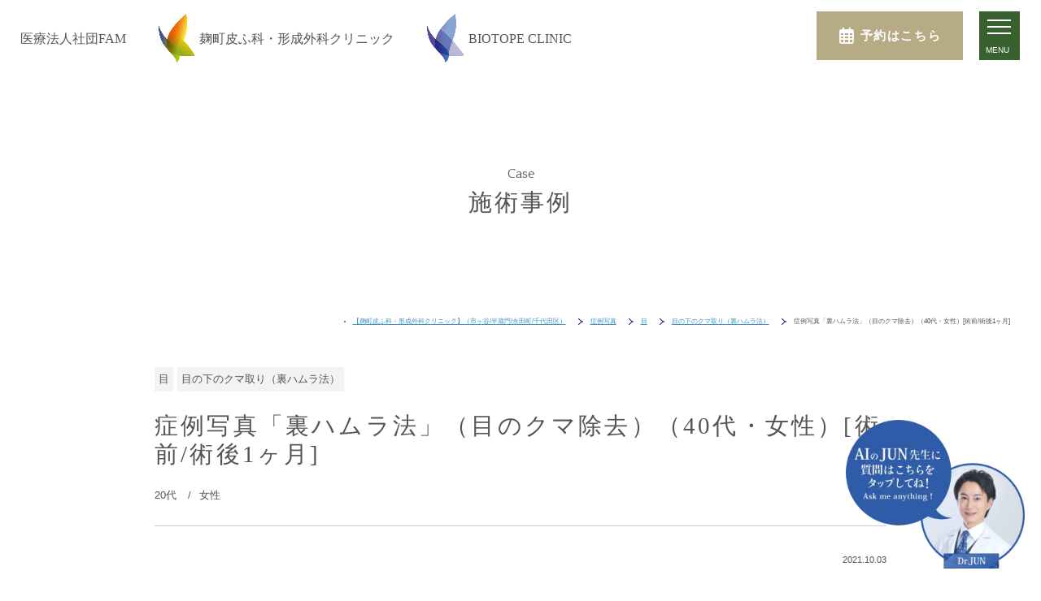

--- FILE ---
content_type: text/html; charset=UTF-8
request_url: https://biyou.kojihifu.com/archives/case/6834
body_size: 20441
content:



<!DOCTYPE html>
<html dir="ltr" lang="ja" xml:lang="ja"
	prefix="og: https://ogp.me/ns#" >
<head>

<!-- Google Tag Manager --><script>(function(w,d,s,l,i){w[l]=w[l]||[];w[l].push({'gtm.start':new Date().getTime(),event:'gtm.js'});var f=d.getElementsByTagName(s)[0],j=d.createElement(s),dl=l!='dataLayer'?'&l='+l:'';j.async=true;j.src='https://www.googletagmanager.com/gtm.js?id='+i+dl;f.parentNode.insertBefore(j,f);})(window,document,'script','dataLayer','GTM-M4X6ZJNV');</script><!-- End Google Tag Manager -->

<!-- Global site tag (gtag.js) - Google Analytics -->
<script async src="https://www.googletagmanager.com/gtag/js?id=UA-151102316-2"></script>
<script>
  window.dataLayer = window.dataLayer || [];
  function gtag(){dataLayer.push(arguments);}
  gtag('js', new Date());

  gtag('config', 'UA-151102316-2');
</script>

<meta name="viewport" content="width=device-width,initial-scale=1.0,minimum-scale=1.0">
<meta name="format-detection" content="telephone=no" />
<meta http-equiv="content-type" content="text/html; charset=utf-8" />
<meta http-equiv="content-style-type" content="text/css" />
<meta http-equiv="content-script-type" content="text/javascript" />


<!--CSS-->
<link rel="preconnect" href="https://fonts.gstatic.com">
<link href="https://fonts.googleapis.com/css2?family=Ballet&family=Quattrocento&display=swap" rel="stylesheet">
<link href="https://use.fontawesome.com/releases/v6.0.0/css/all.css" rel="stylesheet">

<!--JS-->
<script src="https://ajax.googleapis.com/ajax/libs/jquery/1.11.3/jquery.min.js"></script>
<script type="text/javascript" src="https://biyou.kojihifu.com/wp/wp-content/themes/kouji-wp/js/common.js"></script>
<script type="text/javascript" src="https://biyou.kojihifu.com/wp/wp-content/themes/kouji-wp/js/wow.js"></script>
<script type="text/javascript" src="https://biyou.kojihifu.com/wp/wp-content/themes/kouji-wp/js/ofi.min.js"></script>


	<!-- Swiper CSS -->
	<link rel="stylesheet" href="https://unpkg.com/swiper@7/swiper-bundle.min.css" />
	<!-- Swiper JS -->
	<script src="https://unpkg.com/swiper@7/swiper-bundle.min.js"></script>

<!-- 	<script type="text/javascript" charset="utf-8" src="https://kenga.tech/pop-ups-pkcpcactwioorpyd.js"></script>
 -->


<script type="text/javascript">
(function($) {
	$(function () {
		$('#nav-toggle').on('click', function() {
			$('body').toggleClass('open');
		});
		$('#navigation li').on({
			'mouseenter' : function(){
				var index = $(this).index();
				$('#nav-bg-wrap .nav-bg').eq(index).addClass('active');

			},
			'mouseleave' : function(){
				var index = $(this).index();
				$('#nav-bg-wrap .nav-bg').eq(index).removeClass('active');
			}
		});
	});
})(jQuery);
</script>
<script type="text/javascript">
var ua = navigator.userAgent;
if ((ua.indexOf('iPhone') > 0) || ua.indexOf('iPod') > 0 || (ua.indexOf('Android') > 0 && ua.indexOf('Mobile') > 0)) {
	// スマホのとき
	$('head').prepend('<meta name="viewport" content="width=device-width, initial-scale=1, maximum-scale=1, user-scalable=0" />');
}else{
	// PC・タブレットのとき
	$('head').prepend('<meta name="viewport" content="width=1280" />');
}
</script>

<meta name="facebook-domain-verification" content="k2lw62mgjvh4luwt318iypuc32l8s2" />


		<!-- All in One SEO 4.2.3.1 -->
		<title>症例写真「裏ハムラ法」（目のクマ除去）（40代・女性）[術前/術後1ヶ月] - 【麹町皮ふ科・形成外科クリニック】（市ヶ谷/半蔵門/永田町/千代田区）</title>
		<meta name="description" content="施術内容 目元のたるみ。これは手術以外で根本的に解決できる手段はありません。 クマを取ることで若々しく、毎日が" />
		<meta name="robots" content="max-image-preview:large" />
		<link rel="canonical" href="https://biyou.kojihifu.com/archives/case/6834" />
		<meta name="generator" content="All in One SEO (AIOSEO) 4.2.3.1 " />
		<meta property="og:locale" content="ja_JP" />
		<meta property="og:site_name" content="【麹町皮ふ科・形成外科クリニック】（市ヶ谷/半蔵門/永田町/千代田区） - 麹町皮ふ科・形成外科クリニックでは美容外科・美容皮膚科・医療脱毛・医療ダイエットを中心に貴方に合った治療法をご提案致します。" />
		<meta property="og:type" content="article" />
		<meta property="og:title" content="症例写真「裏ハムラ法」（目のクマ除去）（40代・女性）[術前/術後1ヶ月] - 【麹町皮ふ科・形成外科クリニック】（市ヶ谷/半蔵門/永田町/千代田区）" />
		<meta property="og:description" content="施術内容 目元のたるみ。これは手術以外で根本的に解決できる手段はありません。 クマを取ることで若々しく、毎日が" />
		<meta property="og:url" content="https://biyou.kojihifu.com/archives/case/6834" />
		<meta property="article:published_time" content="2021-10-03T04:53:44+00:00" />
		<meta property="article:modified_time" content="2025-09-04T07:19:40+00:00" />
		<meta name="twitter:card" content="summary" />
		<meta name="twitter:title" content="症例写真「裏ハムラ法」（目のクマ除去）（40代・女性）[術前/術後1ヶ月] - 【麹町皮ふ科・形成外科クリニック】（市ヶ谷/半蔵門/永田町/千代田区）" />
		<meta name="twitter:description" content="施術内容 目元のたるみ。これは手術以外で根本的に解決できる手段はありません。 クマを取ることで若々しく、毎日が" />
		<script type="application/ld+json" class="aioseo-schema">
			{"@context":"https:\/\/schema.org","@graph":[{"@type":"WebSite","@id":"https:\/\/biyou.kojihifu.com\/#website","url":"https:\/\/biyou.kojihifu.com\/","name":"\u3010\u9eb9\u753a\u76ae\u3075\u79d1\u30fb\u5f62\u6210\u5916\u79d1\u30af\u30ea\u30cb\u30c3\u30af\u3011\uff08\u5e02\u30f6\u8c37\/\u534a\u8535\u9580\/\u6c38\u7530\u753a\/\u5343\u4ee3\u7530\u533a\uff09","description":"\u9eb9\u753a\u76ae\u3075\u79d1\u30fb\u5f62\u6210\u5916\u79d1\u30af\u30ea\u30cb\u30c3\u30af\u3067\u306f\u7f8e\u5bb9\u5916\u79d1\u30fb\u7f8e\u5bb9\u76ae\u819a\u79d1\u30fb\u533b\u7642\u8131\u6bdb\u30fb\u533b\u7642\u30c0\u30a4\u30a8\u30c3\u30c8\u3092\u4e2d\u5fc3\u306b\u8cb4\u65b9\u306b\u5408\u3063\u305f\u6cbb\u7642\u6cd5\u3092\u3054\u63d0\u6848\u81f4\u3057\u307e\u3059\u3002","inLanguage":"ja","publisher":{"@id":"https:\/\/biyou.kojihifu.com\/#organization"}},{"@type":"Organization","@id":"https:\/\/biyou.kojihifu.com\/#organization","name":"\u7f8e\u5bb9\u5916\u79d1\u30fb\u7f8e\u5bb9\u76ae\u819a\u79d1\u30fb\u533b\u7642\u8131\u6bdb\u30fb\u533b\u7642\u30c0\u30a4\u30a8\u30c3\u30c8\uff5c\u9eb9\u753a\u76ae\u3075\u79d1\u30fb\u5f62\u6210\u5916\u79d1\u30af\u30ea\u30cb\u30c3\u30af","url":"https:\/\/biyou.kojihifu.com\/"},{"@type":"BreadcrumbList","@id":"https:\/\/biyou.kojihifu.com\/archives\/case\/6834#breadcrumblist","itemListElement":[{"@type":"ListItem","@id":"https:\/\/biyou.kojihifu.com\/#listItem","position":1,"item":{"@type":"WebPage","@id":"https:\/\/biyou.kojihifu.com\/","name":"\u30db\u30fc\u30e0","description":"\u9eb9\u753a\u76ae\u3075\u79d1\u30fb\u5f62\u6210\u5916\u79d1\u30af\u30ea\u30cb\u30c3\u30af\u3067\u306f\u7f8e\u5bb9\u5916\u79d1\u30fb\u7f8e\u5bb9\u76ae\u819a\u79d1\u30fb\u533b\u7642\u8131\u6bdb\u30fb\u533b\u7642\u30c0\u30a4\u30a8\u30c3\u30c8\u3092\u4e2d\u5fc3\u306b\u8cb4\u65b9\u306b\u5408\u3063\u305f\u6cbb\u7642\u6cd5\u3092\u3054\u63d0\u6848\u81f4\u3057\u307e\u3059\u3002","url":"https:\/\/biyou.kojihifu.com\/"},"nextItem":"https:\/\/biyou.kojihifu.com\/archives\/case\/6834#listItem"},{"@type":"ListItem","@id":"https:\/\/biyou.kojihifu.com\/archives\/case\/6834#listItem","position":2,"item":{"@type":"WebPage","@id":"https:\/\/biyou.kojihifu.com\/archives\/case\/6834","name":"\u75c7\u4f8b\u5199\u771f\u300c\u88cf\u30cf\u30e0\u30e9\u6cd5\u300d\uff08\u76ee\u306e\u30af\u30de\u9664\u53bb\uff09\uff0840\u4ee3\u30fb\u5973\u6027\uff09[\u8853\u524d\/\u8853\u5f8c1\u30f6\u6708]","description":"\u65bd\u8853\u5185\u5bb9 \u76ee\u5143\u306e\u305f\u308b\u307f\u3002\u3053\u308c\u306f\u624b\u8853\u4ee5\u5916\u3067\u6839\u672c\u7684\u306b\u89e3\u6c7a\u3067\u304d\u308b\u624b\u6bb5\u306f\u3042\u308a\u307e\u305b\u3093\u3002 \u30af\u30de\u3092\u53d6\u308b\u3053\u3068\u3067\u82e5\u3005\u3057\u304f\u3001\u6bce\u65e5\u304c","url":"https:\/\/biyou.kojihifu.com\/archives\/case\/6834"},"previousItem":"https:\/\/biyou.kojihifu.com\/#listItem"}]},{"@type":"Person","@id":"https:\/\/biyou.kojihifu.com\/archives\/author\/piece-inc#author","url":"https:\/\/biyou.kojihifu.com\/archives\/author\/piece-inc","name":"piece-inc","image":{"@type":"ImageObject","@id":"https:\/\/biyou.kojihifu.com\/archives\/case\/6834#authorImage","url":"https:\/\/secure.gravatar.com\/avatar\/a705fd15527404d56ec077f52b306768b22cf19ed623612747a27a438355c64b?s=96&d=mm&r=g","width":96,"height":96,"caption":"piece-inc"}},{"@type":"WebPage","@id":"https:\/\/biyou.kojihifu.com\/archives\/case\/6834#webpage","url":"https:\/\/biyou.kojihifu.com\/archives\/case\/6834","name":"\u75c7\u4f8b\u5199\u771f\u300c\u88cf\u30cf\u30e0\u30e9\u6cd5\u300d\uff08\u76ee\u306e\u30af\u30de\u9664\u53bb\uff09\uff0840\u4ee3\u30fb\u5973\u6027\uff09[\u8853\u524d\/\u8853\u5f8c1\u30f6\u6708] - \u3010\u9eb9\u753a\u76ae\u3075\u79d1\u30fb\u5f62\u6210\u5916\u79d1\u30af\u30ea\u30cb\u30c3\u30af\u3011\uff08\u5e02\u30f6\u8c37\/\u534a\u8535\u9580\/\u6c38\u7530\u753a\/\u5343\u4ee3\u7530\u533a\uff09","description":"\u65bd\u8853\u5185\u5bb9 \u76ee\u5143\u306e\u305f\u308b\u307f\u3002\u3053\u308c\u306f\u624b\u8853\u4ee5\u5916\u3067\u6839\u672c\u7684\u306b\u89e3\u6c7a\u3067\u304d\u308b\u624b\u6bb5\u306f\u3042\u308a\u307e\u305b\u3093\u3002 \u30af\u30de\u3092\u53d6\u308b\u3053\u3068\u3067\u82e5\u3005\u3057\u304f\u3001\u6bce\u65e5\u304c","inLanguage":"ja","isPartOf":{"@id":"https:\/\/biyou.kojihifu.com\/#website"},"breadcrumb":{"@id":"https:\/\/biyou.kojihifu.com\/archives\/case\/6834#breadcrumblist"},"author":"https:\/\/biyou.kojihifu.com\/archives\/author\/piece-inc#author","creator":"https:\/\/biyou.kojihifu.com\/archives\/author\/piece-inc#author","image":{"@type":"ImageObject","@id":"https:\/\/biyou.kojihifu.com\/#mainImage","url":"https:\/\/biyou.kojihifu.com\/wp\/wp-content\/uploads\/2021\/10\/20211004_480.jpg","width":480,"height":480},"primaryImageOfPage":{"@id":"https:\/\/biyou.kojihifu.com\/archives\/case\/6834#mainImage"},"datePublished":"2021-10-03T04:53:44+09:00","dateModified":"2025-09-04T07:19:40+09:00"}]}
		</script>
		<!-- All in One SEO -->

<link rel='dns-prefetch' href='//www.googletagmanager.com' />
<link rel="alternate" title="oEmbed (JSON)" type="application/json+oembed" href="https://biyou.kojihifu.com/wp-json/oembed/1.0/embed?url=https%3A%2F%2Fbiyou.kojihifu.com%2Farchives%2Fcase%2F6834" />
<link rel="alternate" title="oEmbed (XML)" type="text/xml+oembed" href="https://biyou.kojihifu.com/wp-json/oembed/1.0/embed?url=https%3A%2F%2Fbiyou.kojihifu.com%2Farchives%2Fcase%2F6834&#038;format=xml" />
		<!-- This site uses the Google Analytics by MonsterInsights plugin v8.0.0 - Using Analytics tracking - https://www.monsterinsights.com/ -->
		<!-- Note: MonsterInsights is not currently configured on this site. The site owner needs to authenticate with Google Analytics in the MonsterInsights settings panel. -->
					<!-- No UA code set -->
				<!-- / Google Analytics by MonsterInsights -->
		<style id='wp-img-auto-sizes-contain-inline-css' type='text/css'>
img:is([sizes=auto i],[sizes^="auto," i]){contain-intrinsic-size:3000px 1500px}
/*# sourceURL=wp-img-auto-sizes-contain-inline-css */
</style>
<link rel='stylesheet' id='ai1ec_style-css' href='//biyou.kojihifu.com/wp/wp-content/plugins/all-in-one-event-calendar/cache/dec82fb6_ai1ec_parsed_css.css?ver=3.0.0' type='text/css' media='all' />
<link rel='stylesheet' id='rtoc_style-css' href='https://biyou.kojihifu.com/wp/wp-content/plugins/rich-table-of-content/css/rtoc_style.css?ver=6.9' type='text/css' media='all' />
<style id='wp-emoji-styles-inline-css' type='text/css'>

	img.wp-smiley, img.emoji {
		display: inline !important;
		border: none !important;
		box-shadow: none !important;
		height: 1em !important;
		width: 1em !important;
		margin: 0 0.07em !important;
		vertical-align: -0.1em !important;
		background: none !important;
		padding: 0 !important;
	}
/*# sourceURL=wp-emoji-styles-inline-css */
</style>
<link rel='stylesheet' id='wp-block-library-css' href='https://biyou.kojihifu.com/wp/wp-includes/css/dist/block-library/style.min.css?ver=6.9' type='text/css' media='all' />
<style id='wp-block-library-inline-css' type='text/css'>
/*wp_block_styles_on_demand_placeholder:6951ee3ea2d18*/
/*# sourceURL=wp-block-library-inline-css */
</style>
<style id='classic-theme-styles-inline-css' type='text/css'>
/*! This file is auto-generated */
.wp-block-button__link{color:#fff;background-color:#32373c;border-radius:9999px;box-shadow:none;text-decoration:none;padding:calc(.667em + 2px) calc(1.333em + 2px);font-size:1.125em}.wp-block-file__button{background:#32373c;color:#fff;text-decoration:none}
/*# sourceURL=/wp-includes/css/classic-themes.min.css */
</style>
<link rel='stylesheet' id='bigger-picture-css' href='https://biyou.kojihifu.com/wp/wp-content/plugins/youtube-channel/assets/lib/bigger-picture/css/bigger-picture.min.css?ver=3.23.4' type='text/css' media='all' />
<link rel='stylesheet' id='youtube-channel-css' href='https://biyou.kojihifu.com/wp/wp-content/plugins/youtube-channel/assets/css/youtube-channel.min.css?ver=3.23.4' type='text/css' media='all' />
<link rel='stylesheet' id='wp-pagenavi-css' href='https://biyou.kojihifu.com/wp/wp-content/plugins/wp-pagenavi/pagenavi-css.css?ver=2.70' type='text/css' media='all' />
<link rel='stylesheet' id='animate-css' href='https://biyou.kojihifu.com/wp/wp-content/themes/kouji-wp/css/animate.min.css?ver=2025122925806' type='text/css' media='all' />
<link rel='stylesheet' id='swiper-css' href='https://biyou.kojihifu.com/wp/wp-content/themes/kouji-wp/css/swiper.min.css?ver=2025122925806' type='text/css' media='all' />
<link rel='stylesheet' id='base-css' href='https://biyou.kojihifu.com/wp/wp-content/themes/kouji-wp/css/base.css?ver=2025122925806' type='text/css' media='all' />
<link rel='stylesheet' id='reset-css' href='https://biyou.kojihifu.com/wp/wp-content/themes/kouji-wp/css/reset.css?ver=2025122925806' type='text/css' media='all' />
<link rel='stylesheet' id='style-css' href='https://biyou.kojihifu.com/wp/wp-content/themes/kouji-wp/style.css?ver=2025122925806' type='text/css' media='all' />
<link rel='stylesheet' id='css_style-css' href='https://biyou.kojihifu.com/wp/wp-content/themes/kouji-wp/css/style.css?ver=2025122925806' type='text/css' media='all' />
<link rel='stylesheet' id='mobile-css' href='https://biyou.kojihifu.com/wp/wp-content/themes/kouji-wp/css/mobile.css?ver=2025122925806' type='text/css' media='all' />
<script type="text/javascript" src="https://biyou.kojihifu.com/wp/wp-includes/js/jquery/jquery.min.js?ver=3.7.1" id="jquery-core-js"></script>
<script type="text/javascript" src="https://biyou.kojihifu.com/wp/wp-includes/js/jquery/jquery-migrate.min.js?ver=3.4.1" id="jquery-migrate-js"></script>
<link rel="https://api.w.org/" href="https://biyou.kojihifu.com/wp-json/" /><link rel="alternate" title="JSON" type="application/json" href="https://biyou.kojihifu.com/wp-json/wp/v2/case/6834" /><link rel="EditURI" type="application/rsd+xml" title="RSD" href="https://biyou.kojihifu.com/wp/xmlrpc.php?rsd" />
<meta name="generator" content="WordPress 6.9" />
<link rel='shortlink' href='https://biyou.kojihifu.com/?p=6834' />
<meta name="generator" content="Site Kit by Google 1.73.0" /><!-- Google tag (gtag.js) -->
<script async src="https://www.googletagmanager.com/gtag/js?id=AW-11369973434"></script>
<script>
    window.dataLayer = window.dataLayer || [];
    function gtag(){dataLayer.push(arguments);}
    gtag('js', new Date());

    gtag('config', 'AW-11369973434');
</script>

<script>
    window.addEventListener('DOMContentLoaded', function () {
        var telLinks = document.querySelectorAll("a[href*='lin.ee']");
        telLinks.forEach(function (link) {
            link.addEventListener('click', function (e) {
                gtag('event', 'conversion', {'send_to': 'AW-11369973434/jDJHCIzN8sAZELqN0K0q'});
            });
        });
    });
</script>

<script>
    window.addEventListener('DOMContentLoaded', function () {
        var telLinks = document.querySelectorAll("a[href*='https://fam.b4a.clinic']");
        telLinks.forEach(function (link) {
            link.addEventListener('click', function (e) {
                gtag('event', 'conversion', {'send_to': 'AW-11369973434/Bl__CLzQ8sAZELqN0K0q'})
            });
        });
    });
</script>

<script>
    window.addEventListener('DOMContentLoaded', function () {
        var links = document.querySelectorAll("a[href^='tel:']");
        links.forEach(function (link) {
            link.addEventListener('click', function (e) {
                gtag('event', 'conversion', {'send_to': 'AW-11369973434/hu9sCN_b8sAZELqN0K0q'});
            });
        });
    });
</script><noscript><style>.lazyload[data-src]{display:none !important;}</style></noscript><style>.lazyload{background-image:none !important;}.lazyload:before{background-image:none !important;}</style><style type="text/css">.broken_link, a.broken_link {
	text-decoration: line-through;
}</style>
<!-- Google タグ マネージャー スニペット (Site Kit が追加) -->
<script type="text/javascript">
/* <![CDATA[ */

			( function( w, d, s, l, i ) {
				w[l] = w[l] || [];
				w[l].push( {'gtm.start': new Date().getTime(), event: 'gtm.js'} );
				var f = d.getElementsByTagName( s )[0],
					j = d.createElement( s ), dl = l != 'dataLayer' ? '&l=' + l : '';
				j.async = true;
				j.src = 'https://www.googletagmanager.com/gtm.js?id=' + i + dl;
				f.parentNode.insertBefore( j, f );
			} )( window, document, 'script', 'dataLayer', 'GTM-KFBKV26Q' );
			
/* ]]> */
</script>

<!-- (ここまで) Google タグ マネージャー スニペット (Site Kit が追加) -->
	<style type="text/css">
		/*<!-- rtoc -->*/
		.rtoc-mokuji-content {
			background-color: #ffffff;
		}

		.rtoc-mokuji-content.frame1 {
			border: 1px solid #38612f;
		}

		.rtoc-mokuji-content #rtoc-mokuji-title {
			color: #38612f;
		}

		.rtoc-mokuji-content .rtoc-mokuji li>a {
			color: #333333;
		}

		.rtoc-mokuji-content .mokuji_ul.level-1>.rtoc-item::before {
			background-color: #38612f !important;
		}

		.rtoc-mokuji-content .mokuji_ul.level-2>.rtoc-item::before {
			background-color: #38612f !important;
		}
		.rtoc-mokuji-content.frame2::before, .rtoc-mokuji-content.frame3, .rtoc-mokuji-content.frame4, .rtoc-mokuji-content.frame5{
			border-color:#38612f;
		}
		.rtoc-mokuji-content.frame5::before, .rtoc-mokuji-content.frame5::after{
			background-color:#38612f;
		}

		.cls-1,
		.cls-2 {
			stroke: #38612f;
		}

		.rtoc-mokuji-content .decimal_ol.level-2>.rtoc-item::before,
		.rtoc-mokuji-content .mokuji_ol.level-2>.rtoc-item::before,
		.rtoc-mokuji-content .decimal_ol.level-2 > .rtoc-item::after {
			color: #38612f;
			background-color: #38612f;
		}
		.rtoc-mokuji-content .rtoc-mokuji.level-1 > .rtoc-item::before{
			color: #38612f;
		}

		.rtoc-mokuji-content .decimal_ol>.rtoc-item::after {
			background-color: #38612f;
		}

		.rtoc-mokuji-content .decimal_ol>.rtoc-item::before {
			color: #38612f;
		}
		/*rtoc_return*/
		#rtoc_return a::before {
			background-image: url(https://biyou.kojihifu.com/wp/wp-content/plugins/rich-table-of-content/include/../img/rtoc_return.png);
		}

		#rtoc_return a {
			background-color: #38612f !important;
		}

		/* アクセントポイント */
		.rtoc-mokuji-content .level-1>.rtoc-item #rtocAC.accent-point::after {
			background-color: #38612f;
		}

		.rtoc-mokuji-content .level-2>.rtoc-item #rtocAC.accent-point::after {
			background-color: #38612f;
		}
		/* rtoc_addon */
		
	</style>
	<link rel="icon" href="https://biyou.kojihifu.com/wp/wp-content/uploads/2021/04/cropped-favicon-32x32.png" sizes="32x32" />
<link rel="icon" href="https://biyou.kojihifu.com/wp/wp-content/uploads/2021/04/cropped-favicon-192x192.png" sizes="192x192" />
<link rel="apple-touch-icon" href="https://biyou.kojihifu.com/wp/wp-content/uploads/2021/04/cropped-favicon-180x180.png" />
<meta name="msapplication-TileImage" content="https://biyou.kojihifu.com/wp/wp-content/uploads/2021/04/cropped-favicon-270x270.png" />
		<style type="text/css" id="wp-custom-css">
			/* 3列商品　 */
.col-3-list {
	margin-bottom: 50px;
	justify-content: center;
	flex-wrap: nowrap;
}
.col-3-list img {
	width: 100%;
	margin-bottom:20px;
}
.col-3-list .name {
	display: block;
	text-align: center;
	font-weight: bold;
	font-size: 1.2rem;
	margin-top: 10px;
	margin-bottom: 20px;
}
.col-3-list .price {
	display: block;
	font-size: 1.2rem;
	margin-bottom: 10px;
}
.col-3-list .text-wrap {
	display: block;
	margin-bottom: 25px;
}
.col-3-list .col-3-list-wrap {
	border: 1px solid #ccc;
	margin: 0 10px;
}
.col-3-list .note {
	display: block;
	font-size: 0.8rem;
	margin-top: 10px;
	margin-bottom: 20px;
}
@media screen and (max-width: 480px) {
	.col-3-list {
		display: block;
	}
	.col-3-list .col-3-list-wrap {
		width: 100%;
		margin-bottom: 20px;
	}
	.col-3-list img {
		margin-bottom: 0px;
	}
}/* 3列商品　 END */
.list-normal {
	padding: 0.5em 0.5em 0.5em 2em;/*ボックス内の余白*/
}
.list-normal li {
	list-style-type: square;
  line-height: 1.5; /*文の行高*/
  padding: 0.5em 0; /*前後の文との余白*/
}

/* 　テーブル　thが30% */
.th30 th {
	width: 30%;
}
/* テーブル　thが30% */

/* 豊胸テーブル td 背景色 */
.n-table01 table.table01 tbody .table-bg  {
	background-color: #F7EAEA;
}

/* 豊胸テーブル th */
.n-table01 table.table-houkyou tbody th{
	writing-mode: vertical-rl;
	align-items: center;
	letter-spacing:0.4rem;
}

@media screen and (max-width: 480px) {
.table-houkyou td {
	text-align: right;
}
.table-houkyou td:before{
	text-align: left;
	}
	.n-table01 table.table-houkyou tbody th{
	writing-mode: horizontal-tb;
	letter-spacing: normal;
}
}


/* Dr.HABIT 動画中央寄せ */
.movie-wrap-top {
	position: relative;
	width: 100%;
	text-align: center;
}
@media only screen and (max-width: 767px)
{
	.top-center {
margin: 0 auto !important;
}
.movie-wrap-top {
 position:relative;
 width: 100%;
}
.movie-wrap-top::before {
 content: "";
 display: block;
 width: 100%;
 padding-top: 56.25%;
}
.movie-wrap-top iframe{
 position: absolute;
 top: 0;
 right: 0;
 width: 100%;
 height: 100%;
}

}
/* Dr.HABIT 動画中央寄せEND */

/* h3テスト版 */
.test1 h3 {
		background: #FFF9F4;
}
.test2 h3 {
		background: #F7FFF4;
}

/* テーブル */
.tablepress, .table_risk {
  width: 100%
}

.tablepress th, .table_risk th {
  background: #efefef
}

.tablepress th, .table_risk th, .tablepress td, .table_risk td {
  padding: 1em;
  border: 1px solid #ddd;
  white-space: normal;
  word-wrap: break-word
}

.table_difference .tablepress, .table_difference .table_risk {
  table-layout: fixed;
  margin-bottom: 40px
}

.table_difference .tablepress th, .table_difference .table_risk th, .table_difference .tablepress td, .table_difference .table_risk td {
  padding: 1em 0.5em;
  vertical-align: middle
}

.table_difference .tablepress .column-1, .table_difference .table_risk .column-1 {
  width: 30%;
  text-align: center !important;
  font-weight: bold
}

.table_difference .tablepress .row-1 th, .table_difference .table_risk .row-1 th {
  text-align: center !important;
  font-weight: bold
}

.table_difference .tablepress tbody td.column-1, .table_difference .table_risk tbody td.column-1 {
  text-align: left
}

.table_difference #cosmetic-surgery-bodybnls+table .column-1, .table_difference #cosmetic-surgery-ibohokurojyokyo+table .column-1, .table_difference #skincare-laser-body+table .column-1, .table_difference #skincare-laser-ion+table .column-1, .table_difference #wrinklecare-suiko+table .column-1, .table_difference #wrinklecare-hifu+table .column-1, .table_difference #skincare-laser-face+table .column-1, .table_difference #cosmetic-botox table .column-1, .table_difference #skincare-laser-facial+table .column-1 {
  width: 30%
}
/* テーブル END */

/* 一時追加（20251016 */
.is-disabled{
	pointer-events:none;
}

/* CPAPページデザイン */
.cpap-page {
  margin: 0 auto 80px;
  line-height: 1.9;
}

.cpap-page .pagemain-heading {
  margin: 40px 0 32px;
  font-size: 1.8rem;
  letter-spacing: 0.15em;
  text-align: center;
}

.cpap-page section {
  margin-bottom: 48px;
}

.cpap-page section p {
  margin-bottom: 0.8em;
}

.cpap-page ul,
.cpap-page ol {
  margin: 0.5em 0 1em 1.4em;
  padding: 0;
}

.cpap-page ul li,
.cpap-page ol li {
  margin-bottom: 0.4em;
  line-height: 1.7;
}

.cpap-page h2 {
  font-size: 1.45rem;
  margin: 32px 0 16px;
  padding: 0.5em 0.8em;
  border-left: 4px solid #38612f;
  background: #f6faf6;
}

.cpap-page h3 {
  font-size: 1.15rem;
  margin: 24px 0 8px;
  font-weight: 600;
}

.cpap-page h3::before {
  content: "Q. ";
  color: #38612f;
  font-weight: 700;
}

.cpap-page strong {
  font-weight: 600;
  color: #333;
}

@media screen and (max-width: 736px) {
  .cpap-page {
    margin: 0 14px 60px;
  }
  .cpap-page .pagemain-heading {
    font-size: 1.5rem;
    line-height: 1.5;
  }
  .cpap-page h2 {
    font-size: 1.2rem;
    padding: 0.4em 0.6em;
  }
  .cpap-page h3 {
    font-size: 1rem;
  }
}
/* ▼ AIチャット：フローティングバナー */
.ai-chat-banner {
  position: fixed;
  right: 20px;
  bottom: 20px;
  z-index: 99999;
  border: none;
  padding: 0;
  background: transparent;
  cursor: pointer;
}

/* PCサイズ：大きめに表示 */
.ai-chat-banner img {
  display: block;
  width: 220px !important; /* ← ここでサイズを調整 */
  height: auto !important;
}

/* スマホサイズ：やや小さめ */
@media (max-width: 767px) {
  .ai-chat-banner {
    right: 14px;
    bottom: 14px;
  }
  .ai-chat-banner img {
    width: 150px !important; /* ← スマホ用サイズ */
  }
}
/* ▲ AIチャット：フローティングバナー */

		</style>
		<!-- スクリプトタグ	 -->
<!-- // スクリプトタグ	 -->


</head>


<body class="wp-singular case-template-default single single-case postid-6834 wp-theme-kouji-wp tax_">
<script data-cfasync="false" data-no-defer="1">var ewww_webp_supported=false;</script>

<!-- Google Tag Manager (noscript) --><noscript><iframe src="https://www.googletagmanager.com/ns.html?id=GTM-M4X6ZJNV"height="0" width="0" style="display:none;visibility:hidden"></iframe></noscript><!-- End Google Tag Manager (noscript) -->


	<!-- オンラインショップへのボタン	 -->
<!-- // オンラインショップへのボタン	 -->

	<header>
		<div class="p-header">
			<h1 class="siteid wf-jp-min p-header-logo">
				<a href="https://biyou.kojihifu.com/" class="p-header-logo-link">
					<div class="p-header-logo-inner">
						<!-- <img src="[data-uri]" alt="logo" class="p-header-logo-img lazyload" data-src="https://biyou.kojihifu.com/wp/wp-content/themes/kouji-wp/images/common/logo.png" decoding="async"><noscript><img src="https://biyou.kojihifu.com/wp/wp-content/themes/kouji-wp/images/common/logo.png" alt="logo" class="p-header-logo-img" data-eio="l"></noscript> -->
						<div class="p-header-logo-txt">医療法人社団FAM</div>
					</div>
				</a>
				<a href="https://biyou.kojihifu.com/" class="p-header-logo-link">
					<div class="p-header-logo-inner">
						<img src="[data-uri]" alt="logo" class="p-header-logo-img lazyload" data-src="https://biyou.kojihifu.com/wp/wp-content/themes/kouji-wp/images/common/logo.png" decoding="async"><noscript><img src="https://biyou.kojihifu.com/wp/wp-content/themes/kouji-wp/images/common/logo.png" alt="logo" class="p-header-logo-img" data-eio="l"></noscript>
						<div class="p-header-logo-txt">麹町皮ふ科・<br class="mobile">形成外科クリニック</div>
					</div>
				</a>
				<a href="https://biyou.kojihifu.com/biotope" class="p-header-logo-link">
					<div class="p-header-logo-inner">
						<img src="[data-uri]" alt="logo" class="p-header-logo-img lazyload" data-src="https://biyou.kojihifu.com/wp/wp-content/themes/kouji-wp/images/common/logo-biotope.png" decoding="async"><noscript><img src="https://biyou.kojihifu.com/wp/wp-content/themes/kouji-wp/images/common/logo-biotope.png" alt="logo" class="p-header-logo-img" data-eio="l"></noscript>
						<div class="p-header-logo-txt">BIOTOPE CLINIC</div>
					</div>
				</a>
			</h1>
		</div>

						
		<div class="p-header-cta js-modal-toggle">
			<span class="p-header-cta__link">
				<i class="p-header-cta__icon far fa-calendar-alt"></i>
				<span class="p-header-cta__ttl wf-jp-min">予約は<br>こちら</span>
			</span>
		</div>

	  <div id="nav-toggle">
		  <div>
			  <span></span>
			  <span></span>
			  <span></span>
			  <span>MENU</span>
		  </div>
	  </div>
	<nav>

	  <div class="menu-main-menu-container"><ul id="menu-main-menu" class="menu"><li id="menu-item-29" class="menu-item menu-item-type-custom menu-item-object-custom menu-item-home menu-item-29"><a href="https://biyou.kojihifu.com/">HOME</a></li>
<li id="menu-item-37" class="menu-item menu-item-type-post_type menu-item-object-page menu-item-has-children menu-item-37"><a href="https://biyou.kojihifu.com/clinic">当院について</a>
<ul class="sub-menu">
	<li id="menu-item-39" class="menu-item menu-item-type-post_type menu-item-object-page menu-item-39"><a href="https://biyou.kojihifu.com/clinic/philosophy">理念</a></li>
	<li id="menu-item-38" class="menu-item menu-item-type-post_type menu-item-object-page menu-item-38"><a href="https://biyou.kojihifu.com/clinic/doctor">医師紹介</a></li>
</ul>
</li>
<li id="menu-item-52" class="menu-item menu-item-type-post_type menu-item-object-page menu-item-has-children menu-item-52"><a href="https://biyou.kojihifu.com/first">初めての方へ</a>
<ul class="sub-menu">
	<li id="menu-item-57" class="menu-item menu-item-type-post_type menu-item-object-page menu-item-57"><a href="https://biyou.kojihifu.com/first/flow">診療・施術の流れ</a></li>
	<li id="menu-item-11704" class="menu-item menu-item-type-post_type menu-item-object-page menu-item-11704"><a href="https://biyou.kojihifu.com/first/price202310">料金表</a></li>
	<li id="menu-item-55" class="menu-item menu-item-type-post_type menu-item-object-page menu-item-55"><a href="https://biyou.kojihifu.com/first/information">診療時間</a></li>
	<li id="menu-item-54" class="menu-item menu-item-type-post_type menu-item-object-page menu-item-54"><a href="https://biyou.kojihifu.com/first/access">アクセス</a></li>
	<li id="menu-item-53" class="menu-item menu-item-type-post_type menu-item-object-page menu-item-53"><a href="https://biyou.kojihifu.com/first/faq">よくあるご質問</a></li>
</ul>
</li>
<li id="menu-item-76" class="menu-item menu-item-type-post_type menu-item-object-page menu-item-has-children menu-item-76"><a href="https://biyou.kojihifu.com/subject">診療科目</a>
<ul class="sub-menu">
	<li id="menu-item-82" class="menu-item menu-item-type-post_type menu-item-object-page menu-item-82"><a href="https://biyou.kojihifu.com/subject/cosmetic-surgery">美容外科</a></li>
	<li id="menu-item-80" class="menu-item menu-item-type-post_type menu-item-object-page menu-item-80"><a href="https://biyou.kojihifu.com/subject/cosmetic-dermatology">美容皮膚科</a></li>
	<li id="menu-item-6492" class="menu-item menu-item-type-post_type menu-item-object-page menu-item-6492"><a href="https://biyou.kojihifu.com/subject/examinations-treatment">自費検査・治療</a></li>
	<li id="menu-item-6490" class="menu-item menu-item-type-post_type menu-item-object-page menu-item-6490"><a href="https://biyou.kojihifu.com/subject/cosme">化粧品</a></li>
	<li id="menu-item-7223" class="menu-item menu-item-type-post_type menu-item-object-page menu-item-7223"><a href="https://biyou.kojihifu.com/subject/other">美容内科</a></li>
	<li id="menu-item-9170" class="menu-item menu-item-type-post_type menu-item-object-page menu-item-9170"><a href="https://biyou.kojihifu.com/subject/cosmetic-dermatology/aga">AGA 発毛治療</a></li>
	<li id="menu-item-9169" class="menu-item menu-item-type-post_type menu-item-object-page menu-item-9169"><a href="https://biyou.kojihifu.com/subject/cosmetic-dermatology/medical-permanent-makeup">メディカルアートメイク</a></li>
	<li id="menu-item-9168" class="menu-item menu-item-type-post_type menu-item-object-page menu-item-9168"><a href="https://biyou.kojihifu.com/?page_id=687">脱毛</a></li>
	<li id="menu-item-9501" class="menu-item menu-item-type-post_type menu-item-object-page menu-item-9501"><a href="https://biyou.kojihifu.com/subject/psychosomatic-medicine">心療内科・栄養療法</a></li>
</ul>
</li>
<li id="menu-item-13893" class="menu-item menu-item-type-post_type menu-item-object-page menu-item-has-children menu-item-13893"><a href="https://biyou.kojihifu.com/onlineclinic">簡単便利 オンライン診療</a>
<ul class="sub-menu">
	<li id="menu-item-13894" class="menu-item menu-item-type-post_type menu-item-object-page menu-item-13894"><a href="https://biyou.kojihifu.com/onlineclinic/pill">低用量ピル</a></li>
	<li id="menu-item-13898" class="menu-item menu-item-type-post_type menu-item-object-page menu-item-13898"><a href="https://biyou.kojihifu.com/subject/cosmetic-dermatology/medicine">美白内服薬</a></li>
	<li id="menu-item-13895" class="menu-item menu-item-type-post_type menu-item-object-page menu-item-13895"><a href="https://biyou.kojihifu.com/subject/examinations-treatment/health/mental">オーソモレキュラー栄養療法</a></li>
	<li id="menu-item-13896" class="menu-item menu-item-type-post_type menu-item-object-page menu-item-13896"><a href="https://biyou.kojihifu.com/subject/cosme/cosme/vclotion">ビタミンC誘導体ローション</a></li>
	<li id="menu-item-13897" class="menu-item menu-item-type-post_type menu-item-object-page menu-item-13897"><a href="https://biyou.kojihifu.com/subject/cosme/doctors-cosme/cosme-stemcell">幹細胞コスメ（院内限定）</a></li>
</ul>
</li>
<li id="menu-item-85" class="menu-item menu-item-type-post_type menu-item-object-page menu-item-85"><a href="https://biyou.kojihifu.com/case">症例写真</a></li>
<li id="menu-item-94" class="menu-item menu-item-type-post_type menu-item-object-page menu-item-has-children menu-item-94"><a href="https://biyou.kojihifu.com/news">NEWS</a>
<ul class="sub-menu">
	<li id="menu-item-10655" class="menu-item menu-item-type-custom menu-item-object-custom menu-item-10655"><a href="https://biyou.kojihifu.com/archives/media-info">メディア紹介</a></li>
	<li id="menu-item-93" class="menu-item menu-item-type-post_type menu-item-object-page menu-item-93"><a href="https://biyou.kojihifu.com/column">美容コラム</a></li>
	<li id="menu-item-11381" class="menu-item menu-item-type-custom menu-item-object-custom menu-item-11381"><a href="https://biyou.kojihifu.com/archives/news/14526">キャンペーン</a></li>
</ul>
</li>
<li id="menu-item-101" class="menu-item menu-item-type-post_type menu-item-object-page menu-item-has-children menu-item-101"><a href="https://biyou.kojihifu.com/recruit">採用情報</a>
<ul class="sub-menu">
	<li id="menu-item-103" class="menu-item menu-item-type-post_type menu-item-object-page menu-item-103"><a href="https://biyou.kojihifu.com/recruit">求人案内</a></li>
	<li id="menu-item-102" class="menu-item menu-item-type-post_type menu-item-object-page menu-item-102"><a href="https://biyou.kojihifu.com/recruit/application">募集要項</a></li>
</ul>
</li>
</ul></div>
		<div class="menu-info">
			<h2 class="menu-logo wf-jp-min"><img src="[data-uri]" alt="【麹町皮ふ科・形成外科クリニック】（市ヶ谷/半蔵門/永田町/千代田区）" data-src="https://biyou.kojihifu.com/wp/wp-content/themes/kouji-wp/images/common/logo_bk.svg" decoding="async" class="lazyload"><noscript><img src="https://biyou.kojihifu.com/wp/wp-content/themes/kouji-wp/images/common/logo_bk.svg" alt="【麹町皮ふ科・形成外科クリニック】（市ヶ谷/半蔵門/永田町/千代田区）" data-eio="l"></noscript><span>【麹町皮ふ科・形成外科クリニック】（市ヶ谷/半蔵門/永田町/千代田区）</span></h2>
		<dl class="menu-tel">
		  <dt class="wf-en-min"><a href="tel:03-6261-2458">03-6261-2458</a></dt>
		  <dd>受付時間10:00～19:00 / 休診日：不定休</dd>
		</dl>
		<p class="menu-access">〒102-0093 東京都千代田区平河町1-4-5 平和第一ビル地下1階<br>
		麹町、市ヶ谷、半蔵門、永田町からもアクセス良好</p>

				<!--<div class="navi-list001">
					<ul>
						<li class="linebtn"><a href="https://lin.ee/uHsyNbbp" target="_blank" rel="nofollow noopener">LINE@登録</a></li>
					</ul>
				</div>-->
	  </div>

		<div class="menu-info biotope">
			<h2 class="menu-logo wf-jp-min"><img src="[data-uri]" alt="BIOTOPE CLINIC" data-src="https://biyou.kojihifu.com/wp/wp-content/themes/kouji-wp/images/common/logo-biotope.svg" decoding="async" class="lazyload"><noscript><img src="https://biyou.kojihifu.com/wp/wp-content/themes/kouji-wp/images/common/logo-biotope.svg" alt="BIOTOPE CLINIC" data-eio="l"></noscript><span>BIOTOPE CLINIC</span></h2>
		<dl class="menu-tel">
		  <dt class="wf-en-min"><a href="tel:03-5422-9901">03-5422-9901</a></dt>
		  <dd>受付時間10:00～19:00 / 休診日：不定休</dd>
		</dl>
		<p class="menu-access">東京都港区白金台4丁目9-10 グリーンリーブス 2F<br>
		白金台駅 出口1から徒歩1分</p>

				<!--<div class="navi-list001">
					<ul>
						<li class="linebtn"><a href="https://lin.ee/6RwiH23" target="_blank" rel="nofollow noopener">LINE@登録</a></li>
					</ul>
				</div>-->
	  </div>
						<div class="menu-info">
			<div class="navi-list001">
					<ul>
						<li class="linebtn"><a href="https://lin.ee/8UM3xjw" target="_blank" rel="nofollow noopener">麹町皮ふ科/BIOTOPE クリニック<br>公式LINE登録</a></li>
					</ul>
					</div>
				</div>

	  <ul class="navi-list002">
		<li><a href="https://biyou.kojihifu.com/policy">プライバシーポリシー</a></li>
		<li><a href="https://biyou.kojihifu.com/">English</a></li>
	  </ul>
	</nav>
</header>

<main>

	<article class="pagemain no-bg wow fadeIn" data-wow-duration="1.5s">
		<span class="wf-en-min">Case</span>
		<h1 class="wf-jp-min">施術事例</h1>
	</article>

	<article id="breadcrumbs">
  <ul class="list clearfix" itemscope itemtype="https://schema.org/BreadcrumbList">
    <!-- Breadcrumb NavXT 6.6.0 -->
<li class="home"><span property="itemListElement" typeof="ListItem"><a property="item" typeof="WebPage" title="Go to 【麹町皮ふ科・形成外科クリニック】（市ヶ谷/半蔵門/永田町/千代田区）." href="https://biyou.kojihifu.com" class="home" ><span property="name">【麹町皮ふ科・形成外科クリニック】（市ヶ谷/半蔵門/永田町/千代田区）</span></a><meta property="position" content="1"></span></li>
<li class="case-root post post-case"><span property="itemListElement" typeof="ListItem"><a property="item" typeof="WebPage" title="Go to 症例写真." href="https://biyou.kojihifu.com/case" class="case-root post post-case" ><span property="name">症例写真</span></a><meta property="position" content="2"></span></li>
<li class="taxonomy case-nayami"><span property="itemListElement" typeof="ListItem"><a property="item" typeof="WebPage" title="Go to the 目 悩みカテゴリー archives." href="https://biyou.kojihifu.com/archives/case/case-nayami/eye" class="taxonomy case-nayami" ><span property="name">目</span></a><meta property="position" content="3"></span></li>
<li class="taxonomy case-nayami"><span property="itemListElement" typeof="ListItem"><a property="item" typeof="WebPage" title="Go to the 目の下のクマ取り（裏ハムラ法） 悩みカテゴリー archives." href="https://biyou.kojihifu.com/archives/case/case-nayami/case-ura-hamura" class="taxonomy case-nayami" ><span property="name">目の下のクマ取り（裏ハムラ法）</span></a><meta property="position" content="4"></span></li>
<li class="post post-case current-item"><span property="itemListElement" typeof="ListItem"><span property="name" class="post post-case current-item">症例写真「裏ハムラ法」（目のクマ除去）（40代・女性）[術前/術後1ヶ月]</span><meta property="url" content="https://biyou.kojihifu.com/archives/case/6834"><meta property="position" content="5"></span></li>
  </ul>
</article>

	<article class="case-single">
			<div class="inner min">
				<section class="case-head">
					<ul class="case-cat">
														<li>目</li>							<li>目の下のクマ取り（裏ハムラ法）</li>					</ul>
					<h1 class="wf-jp-min">症例写真「裏ハムラ法」（目のクマ除去）（40代・女性）[術前/術後1ヶ月]</h1>
					<dl>
						<dt>
							20代						</dt>
						<dd>
							女性						</dd>
					</dl>
					<p class="days">2021.10.03</p>
				</section>

				<section class="ba-photo">
										<p class="ba-photo-single"><img src="[data-uri]" alt="症例写真「裏ハムラ法」（目のクマ除去）（40代・女性）[術前/術後1ヶ月]" data-src="https://biyou.kojihifu.com/wp/wp-content/uploads/2021/10/20211004_480.jpg" decoding="async" class="lazyload"><noscript><img src="https://biyou.kojihifu.com/wp/wp-content/uploads/2021/10/20211004_480.jpg" alt="症例写真「裏ハムラ法」（目のクマ除去）（40代・女性）[術前/術後1ヶ月]" data-eio="l"></noscript></p>
									</section>

				<section class="blog_detail">
					<div class="clearfix">
						<div class="case-box">
<h4>施術内容</h4>
<p>目元のたるみ。これは手術以外で根本的に解決できる手段はありません。</p>
<p>クマを取ることで若々しく、毎日が自信を持って生き生きする。</p>
<p>クマをなくすことでその方の人生を少しでも輝かしいものにしたい、それが願いです。</p>
<p>ヒアルロン酸でごまかせるのは一瞬ですし、異物を入れるのは好ましくありません。</p>
<p>わたしの手術方法の大きな特徴は、<br />
脂肪を取らない<br />
足りないところへ移動する<br />
侵襲の少ない温存手術をご案内します。</p>
<p>ぜひ、ご家族、周りの方にもっとお勧めください。</p>
<p>裏ハムラ法は経結膜脂肪移動術とも呼ばれ、単に脂肪を取ったり、脂肪の無駄遣いすることなく、余っている部分から足りない部分に脂肪を移動させるため、高度な技術が必要です。</p>
<p>ぜひ目のたるみ、クマでお困りの方は形成外科専門医にご相談ください。</p>
</div>
<p class="linkbtn wf-jp-min"><a href="../../subject/cosmetic-surgery/eye/fa-hamura">目の下のクマ取り（裏ハムラ法）<br />
を詳しくみる</a></p>
					</div>
				</section>

		</div><!-- End inner -->
	</article>


	

	<article class="case-detail">
		<div class="inner min">
			<section>
				<h2>診療科目</h2>
				<div class="case-detail-text">
					<p><a href="https://biyou.kojihifu.com/archives/case/case-nayami/eye">目</a></p>				</div>
			</section>

			<section>
				<h2>施術名</h2>
				<div class="case-detail-text">
					<p><a href="https://biyou.kojihifu.com/subject/cosmetic-surgery/eye/fa-hamura">目の下のクマ取り（裏ハムラ法）</a></p>				</div>
			</section>

			
			
						<section>
				<h2>ダウンタイム</h2>
				<div class="case-detail-text">
					<p>腫れ・内出血<br />
切開がない分軽度ですが、数日〜1週間ほど腫れや内出血が出ることがあります。<br />
<br />
結膜出血・違和感<br />
下まぶたの裏から操作するため、充血や異物感を感じることがあります。<br />
<br />
仕上がりの限界<br />
皮膚のたるみが強い場合には裏ハムラのみでは改善しきれず、効果が不十分なことがあります。<br />
<br />
脂肪の移動不足・再発<br />
移動した脂肪が時間とともに馴染まなかったり、再び膨らみが出る場合があります。<br />
<br />
感染・炎症<br />
まれに結膜炎や感染を伴うことがあります。</p>
				</div>
			</section>
			
						<section>
				<h2>シャワー・洗髪</h2>
				<div class="case-detail-text">
					<p>翌日から洗顔・シャワーは可能です。<br />
<br />
患部は強くこすらず、お湯で軽く流す程度にしてください。<br />
</p>
				</div>
			</section>
			
						<section>
				<h2>入浴</h2>
				<div class="case-detail-text">
					<p>長時間の入浴は腫れを長引かせる原因となるため、控えてください。<br />
<br />
術後しばらくは温泉やサウナもお控えください。<br />
</p>
				</div>
			</section>
			
			<section>
				<h2>注意点</h2>
				<div class="case-detail-text">
					<p>術後は一時的にコンタクトレンズが使用できない期間があります。<br />
<br />
視力矯正が必要な方は、事前にメガネをご準備ください。※個人差がございます、あくまで目安とお考えください<br />
<br />
通院回数は、術後の経過などによって個人差があります。</p>
				</div>
			</section>

			<section>
				<h2>料金</h2>
				<div class="case-detail-text">
					<p>528,000円</p>
				</div>
			</section>

					</div><!-- End inner -->
	</article>

	<article class="bg-gray">
		<div class="inner min">
			<h2 class="wf-jp-min en-ttl"><span class="wf-en-hand">Other</span>関連記事</h2>
			<secion class="case-archive">
											
					<article class="swiper-slide">
		<p class="case-photo"><img src="[data-uri]" alt="症例写真「オリジナル埋没法」[術前/直後]" data-src="https://biyou.kojihifu.com/wp/wp-content/uploads/2022/08/20220806-480.jpg" decoding="async" class="lazyload"><noscript><img src="https://biyou.kojihifu.com/wp/wp-content/uploads/2022/08/20220806-480.jpg" alt="症例写真「オリジナル埋没法」[術前/直後]" data-eio="l"></noscript></p>
	
	<div class="case-text">
		<h2 class="wf-jp-min">症例写真「オリジナル埋没法」[術前/直後]</h2>
		<dl>
			<dt>
				-			</dt>
			<dd>
				女性			</dd>
		</dl>
		<div class="blog_ex">
			<p>施術内容 二重の幅が広すぎて三重になってきた方。 広すぎの二重も埋没で修正可能です！ 埋没4点だけで･･･</p>
		</div>

		<div class="case-list-info">
			<table>
				<tr>
					<th>診療科目</th>
					<td>
						<span><a href="https://biyou.kojihifu.com/archives/case/case-nayami/eye">目</a></span>					</td>
				</tr>
				<tr>
					<th>施術名</th>
					<td>
						<span><a href="https://biyou.kojihifu.com/subject/cosmetic-surgery/eye/eye-buried">二重埋没法</a></span><span><a href=""></a></span>					</td>
				</tr>
			</table>

		</div>
		<p class="linkbtn wf-jp-min"><a href="https://biyou.kojihifu.com/archives/case/10084">施術の詳細を見る</a></p>
	</div>
</article>

			
					<article class="swiper-slide">
		<p class="case-photo"><img src="[data-uri]" alt="症例写真「二重切開法」「目のクマ除去（裏ハムラ法）」" data-src="https://biyou.kojihifu.com/wp/wp-content/uploads/2022/04/20220418_480.jpg" decoding="async" class="lazyload"><noscript><img src="https://biyou.kojihifu.com/wp/wp-content/uploads/2022/04/20220418_480.jpg" alt="症例写真「二重切開法」「目のクマ除去（裏ハムラ法）」" data-eio="l"></noscript></p>
	
	<div class="case-text">
		<h2 class="wf-jp-min">症例写真「二重切開法」「目のクマ除去（裏ハムラ法）」</h2>
		<dl>
			<dt>
				-			</dt>
			<dd>
				男性			</dd>
		</dl>
		<div class="blog_ex">
			<p>施術内容 術前/術後3ヶ月の症例です。男性もクマがより目立ち年齢がバレてしまうのです。影になってし･･･</p>
		</div>

		<div class="case-list-info">
			<table>
				<tr>
					<th>診療科目</th>
					<td>
						<span><a href="https://biyou.kojihifu.com/archives/case/case-nayami/eye">目</a></span>					</td>
				</tr>
				<tr>
					<th>施術名</th>
					<td>
						<span><a href="https://biyou.kojihifu.com/subject/cosmetic-surgery/eye/fa-hamura">目の下のクマ取り（裏ハムラ法）</a></span><span><a href="https://biyou.kojihifu.com/subject/cosmetic-surgery/eye/sekkai">二重切開法</a></span>					</td>
				</tr>
			</table>

		</div>
		<p class="linkbtn wf-jp-min"><a href="https://biyou.kojihifu.com/archives/case/8755">施術の詳細を見る</a></p>
	</div>
</article>

			
					<article class="swiper-slide">
		<p class="case-photo"><img src="[data-uri]" alt="症例写真「オリジナル埋没術」（20代女性）［術前/1ヶ月］" data-src="https://biyou.kojihifu.com/wp/wp-content/uploads/2021/08/img-shourei-201216-480-8-1.jpeg" decoding="async" class="lazyload"><noscript><img src="https://biyou.kojihifu.com/wp/wp-content/uploads/2021/08/img-shourei-201216-480-8-1.jpeg" alt="症例写真「オリジナル埋没術」（20代女性）［術前/1ヶ月］" data-eio="l"></noscript></p>
	
	<div class="case-text">
		<h2 class="wf-jp-min">症例写真「オリジナル埋没術」（20代女性）［術前/1ヶ月］</h2>
		<dl>
			<dt>
				20代			</dt>
			<dd>
				女性			</dd>
		</dl>
		<div class="blog_ex">
			<p>施術内容 くっきり二重を希望された方です。 当院では、患者さんの目の形によって位置や結び方を変えま･･･</p>
		</div>

		<div class="case-list-info">
			<table>
				<tr>
					<th>診療科目</th>
					<td>
						<span><a href="https://biyou.kojihifu.com/archives/case/case-nayami/eye">目</a></span>					</td>
				</tr>
				<tr>
					<th>施術名</th>
					<td>
						<span><a href="https://biyou.kojihifu.com/subject/cosmetic-surgery/eye/eye-buried">二重埋没法</a></span><span><a href=""></a></span>					</td>
				</tr>
			</table>

		</div>
		<p class="linkbtn wf-jp-min"><a href="https://biyou.kojihifu.com/archives/case/4637">施術の詳細を見る</a></p>
	</div>
</article>

			
					<article class="swiper-slide">
		<p class="case-photo"><img src="[data-uri]" alt="症例写真「埋没法・2点留め」（20代・女性）目元の整形[術前/術後]" data-src="https://biyou.kojihifu.com/wp/wp-content/uploads/2021/08/img-sy-009-580-4-1.jpeg" decoding="async" class="lazyload"><noscript><img src="https://biyou.kojihifu.com/wp/wp-content/uploads/2021/08/img-sy-009-580-4-1.jpeg" alt="症例写真「埋没法・2点留め」（20代・女性）目元の整形[術前/術後]" data-eio="l"></noscript></p>
	
	<div class="case-text">
		<h2 class="wf-jp-min">症例写真「埋没法・2点留め」（20代・女性）目元の整形[術前/術後]</h2>
		<dl>
			<dt>
				20代			</dt>
			<dd>
				女性			</dd>
		</dl>
		<div class="blog_ex">
			<p>施術内容 埋没法　2点留め 性別 女性 年代 20代 術前/術後 術前/術後 二重埋没法を詳しくみる</p>
		</div>

		<div class="case-list-info">
			<table>
				<tr>
					<th>診療科目</th>
					<td>
						<span><a href="https://biyou.kojihifu.com/archives/case/case-nayami/eye">目</a></span>					</td>
				</tr>
				<tr>
					<th>施術名</th>
					<td>
						<span><a href="https://biyou.kojihifu.com/subject/cosmetic-surgery/eye/eye-buried">二重埋没法</a></span><span><a href=""></a></span>					</td>
				</tr>
			</table>

		</div>
		<p class="linkbtn wf-jp-min"><a href="https://biyou.kojihifu.com/archives/case/4556">施術の詳細を見る</a></p>
	</div>
</article>

									</secion>
		</div>
	</article>

	<article class="new-case-select-box">
	
  <div class="inner min">
    <h2 class="wf-jp-min">施術カテゴリから探す</h2>
		<div class="feas-form case-select-search">
			<form id='feas-searchform-0' action='https://biyou.kojihifu.com/' method='get'>
<div id="ajax_filtering_0_0" class="search_element_0" data-feas-label="診療科目から選ぶ,施術名から選ぶ"><select name='search_element_0[]' class='ajax_0_0' onChange='ajax_filtering_next(0, 0, 0, "", 2)'>
<option id='feas_0_0_0_none' value=''>診療科目から選ぶ</option>
<option id='feas_0_0_0_0' value='396' class='feas_clevel_01' >美肌・くすみ</option>
<option id='feas_0_0_0_1' value='386' class='feas_clevel_01' >カスタマイズ治療</option>
<option id='feas_0_0_0_2' value='359' class='feas_clevel_01' >ボトックス注射</option>
<option id='feas_0_0_0_3' value='351' class='feas_clevel_01' >ニキビ・ニキビ跡、毛穴、小じわ</option>
<option id='feas_0_0_0_4' value='337' class='feas_clevel_01' >水光注射</option>
<option id='feas_0_0_0_5' value='90' class='feas_clevel_01' >目</option>
<option id='feas_0_0_0_6' value='95' class='feas_clevel_01' >人中短縮</option>
<option id='feas_0_0_0_7' value='37' class='feas_clevel_01' >口元</option>
<option id='feas_0_0_0_8' value='50' class='feas_clevel_01' >リフトアップ</option>
<option id='feas_0_0_0_9' value='161' class='feas_clevel_01' >顎</option>
<option id='feas_0_0_0_10' value='46' class='feas_clevel_01' >脂肪注入</option>
<option id='feas_0_0_0_11' value='219' class='feas_clevel_01' >脂肪溶解注射</option>
<option id='feas_0_0_0_12' value='333' class='feas_clevel_01' >脂肪吸引</option>
<option id='feas_0_0_0_13' value='45' class='feas_clevel_01' >胸</option>
<option id='feas_0_0_0_14' value='93' class='feas_clevel_01' >シミ・そばかす・肝斑</option>
<option id='feas_0_0_0_15' value='101' class='feas_clevel_01' >たるみ・しわ</option>
<option id='feas_0_0_0_16' value='97' class='feas_clevel_01' >ほくろ・いぼ・しみ</option>
<option id='feas_0_0_0_17' value='167' class='feas_clevel_01' >ヒアルロン酸</option>
<option id='feas_0_0_0_18' value='35' class='feas_clevel_01' >発毛治療</option>
<option id='feas_0_0_0_19' value='146' class='feas_clevel_01' >メディカルアートメイク</option>
<option id='feas_0_0_0_20' value='169' class='feas_clevel_01' >その他</option>
<option id='feas_0_0_0_21' value='170' class='feas_clevel_01' >化粧品</option>
<option id='feas_0_0_0_22' value='40' class='feas_clevel_01' >他院修正</option>
</select>
<select name='search_element_0[]' class='ajax_0_1' onChange='ajax_filtering_next(0, 0, 1, "", 2)'>
<option id='feas_0_0_1_none' value=''>施術名から選ぶ</option>
</select>
</div>
<input type='text' name='s_keyword_1' id='feas_0_1'  placeholder="フリーワードで探す" value='' /><script>jQuery("#feas_0_1").focus( function() { jQuery(this).attr("placeholder",""); }).blur( function() {
    jQuery(this).attr("placeholder", "フリーワードで探す"); });</script>
<input type='submit' name='searchbutton' id='feas-submit-button-0' class='feas-submit-button' value='検　索' />

<input type='hidden' name='csp' value='search_add' />
<input type='hidden' name='feadvns_max_line_0' value='2' />
<input type='hidden' name='fe_form_no' value='0' />
</form>
		</div>
  </div>
</article>


</main>
<div>
	<p id="page-top"><a href="#" class="scroll"></a></p>
</div>
<!-- ★ AIチャット用フローティングバナー -->
<button id="open-chatbot" class="ai-chat-banner">
  <img src="[data-uri]" alt="AIに質問" data-src="https://biyou.kojihifu.com/wp/wp-content/uploads/2025/11/bnr.png" decoding="async" class="lazyload"><noscript><img src="https://biyou.kojihifu.com/wp/wp-content/uploads/2025/11/bnr.png" alt="AIに質問" data-eio="l"></noscript>
</button>
<!-- ★ /AIチャット用フローティングバナー -->

	<div class="c-fixed-reserve-btn js-fixed-btn pc">
		<div class="c-fixed-reserve-btn__inner">
			<a href="tel:03-6261-2458" class="c-fixed-reserve-btn__body c-fixed-reserve-btn__body--koujimachi">
				<div class="c-fixed-reserve-btn__icon dp-footer-bar-icon fas fa-phone">
					<span class="c-icon c-icon--tel"></span>
				</div>
				<span>麹町院</span>
			</a>
			<a href="https://fam.b4a.clinic/" target="_brank" class="c-fixed-reserve-btn__body c-fixed-reserve-btn__body--shirogane">
				<div class="c-fixed-reserve-btn__icon">
					<span class="dp-footer-bar-icon far fa-calendar-alt"></span>
					<i class="p-modal-reserve-btn-icon far fa-calendar-alt"></i>
				</div>
				白金院 WEB予約
			</a>
			<a href="https://lin.ee/8UM3xjw" target="_brank" class="c-fixed-reserve-btn__body c-fixed-reserve-btn__body--line">
				<div class="c-fixed-reserve-btn__icon">
					<span class="dp-footer-bar-icon icon-line"></span>
				</div>
				公式ラインから問い合わせ
			</a>
		</div>
	</div>
	<style>
		@media screen and (min-width:737px){
			footer{ margin-bottom: 82px; }
		}
	</style>

<article class="foot-info-area">
	<div class="inner">

		
		<section class="foot-info">
			<div class="foot-info00">
				<h2 class="foot-logo wf-jp-min"><img src="[data-uri]" alt="麹町皮ふ科・形成外科クリニック" data-src="https://biyou.kojihifu.com/wp/wp-content/themes/kouji-wp/images/common/logo_kojimachi_s.png" decoding="async" class="lazyload"><noscript><img src="https://biyou.kojihifu.com/wp/wp-content/themes/kouji-wp/images/common/logo_kojimachi_s.png" alt="麹町皮ふ科・形成外科クリニック" data-eio="l"></noscript><span> </span></h2>
				<div class="foot-info_text wf-jp-min">
					<h3>麹町皮ふ科・形成外科クリニック</h3>
					<p class="foot-access">〒102-0093 東京都千代田区平河町1-4-5 <br class="">
						平和第一ビル地下1階</p>
					<p class="foot_tell"><span>TEL</span><a href="tel:0362612458" class="">03-6261-2458</a></p>
					<p class="foot_station">麹町、半蔵門、永田町駅：徒歩1~5分</p>
					<p class="foot_link"><a href="https://qr.digikar-smart.jp/6802ac4d-f1c6-4698-84ca-469287bed727/reserve?mid=36e27684-3df2-48f9-bfe0-788966f44dad" target="_brank">WEB予約はこちら(保険診療のみ)</a></p>
					<p class="foot_link"><a href="https://lin.ee/8UM3xjw" target="_blank">LINEからのご予約はこちら</a></p>
					<p class="foot_link"><a href="tel:0362612458">お電話からのご予約はこちら</a></p>
					<p class="foot_link"><a href="https://biyou.kojihifu.com/access">アクセス</a></p>
					<p class="foot_link"><a href="https://biyou.kojihifu.com/information">診療時間</a></p>
					<p class="foot_link"><a href="https://www.instagram.com/kojihifukeisei/" target="_brank">Instagram</a></p>
					<p class="foot_link"><a href="https://kojihifu.com/" target="_brank">保険診療はこちら</a></p>
				</div>
			</div>
			<iframe  width="" height="" style="border:0;" allowfullscreen="" loading="lazy" data-src="https://www.google.com/maps/embed?pb=!1m18!1m12!1m3!1d3240.7666737541877!2d139.73668761600038!3d35.68274678019392!2m3!1f0!2f0!3f0!3m2!1i1024!2i768!4f13.1!3m3!1m2!1s0x60188de55218407f%3A0x58626f48bf64aed8!2z6bq555S655qu44G156eR44O75b2i5oiQ5aSW56eR44Kv44Oq44OL44OD44Kv!5e0!3m2!1sja!2sjp!4v1638234704512!5m2!1sja!2sjp" class="lazyload"></iframe>
						</section>

		<section class="foot-info">
			<div class="foot-info00">
				<h2 class="foot-logo wf-jp-min"><img src="[data-uri]" alt="BIOTOPE CLINIC" data-src="https://biyou.kojihifu.com/wp/wp-content/themes/kouji-wp/images/common/logo_biotope_s.png" decoding="async" class="lazyload"><noscript><img src="https://biyou.kojihifu.com/wp/wp-content/themes/kouji-wp/images/common/logo_biotope_s.png" alt="BIOTOPE CLINIC" data-eio="l"></noscript><span> </span></h2>
				<div class="foot-info_text wf-jp-min">
					<h3>BIOTOPE CLINIC</h3>
					<p class="foot-access">東京都港区白金台4丁目9-10<br>
						グリーンリーブス 2F</p>
					<p class="foot_tell"><span>TEL</span><a href="tel:03-5422-9901">03-5422-9901</a></p>
					<p class="foot_station">白金台駅 出口1から徒歩1分</p>
					<p class="foot_link"><a href="https://fam.b4a.clinic/" target="_blank">WEB予約はこちら(美容診療のみ)</a></p>
					<p class="foot_link"><a href="https://lin.ee/8UM3xjw" target="_blank">公式INEはこちら</a></p>
					<p class="foot_link"><a href="tel:03-5422-9901">お電話からのご予約はこちら</a></p>
					<p class="foot_link"><a href="https://biyou.kojihifu.com/biotope#access-map">アクセス</a></p>
					<p class="foot_link"><a href="https://biyou.kojihifu.com/biotope#time">診療時間</a></p>
					<p class="foot_link"><a href="https://www.instagram.com/biotopeclinic/" target="_brank">Instagram</a></p>
					<p class="foot_link"><a href="https://biyou.kojihifu.com/biotope">クリニック詳細へ</a></p>
					<p class="foot_detail"><span style="font-size:12px">※営業やセールスなどの電話はお断りしています。<br>患者様からのお電話がつながりにくくなり大変迷惑をしております。</span></p>
				</div>
			</div>
			<iframe  width="" height="" style="border:0;" allowfullscreen="" loading="lazy" data-src="https://www.google.com/maps/embed?pb=!1m14!1m8!1m3!1d6675.332929990929!2d139.72517176371153!3d35.63636214271283!3m2!1i1024!2i768!4f13.1!3m3!1m2!1s0x0%3A0xbe0d7e7ada5224e9!2sBIOTOPE%20CLINIC!5e0!3m2!1sja!2sjp!4v1651746087433!5m2!1sja!2sjp" class="lazyload"></iframe>
				
		</section>


			</div>
</article>


<footer>
	<div class="inner">
		<div class="foot-nav">
			<ul>
				<li><a href="https://biyou.kojihifu.com/">HOME</a></li>
				<li><a href="https://biyou.kojihifu.com/clinic">当院について</a>
					<ul>
						<li><a href="https://biyou.kojihifu.com/philosophy">理念</a></li>
						<li><a href="https://biyou.kojihifu.com/doctor">医師紹介</a></li>
					</ul>
				</li>
			</ul>

			<ul>
				<li><a href="https://biyou.kojihifu.com/first">初めての方へ</a>
					<ul>
						<li><a href="https://biyou.kojihifu.com/flow">診療・施術の流れ</a></li>
						<li><a href="https://biyou.kojihifu.com/price202310">料金表</a></li>
						<li><a href="https://biyou.kojihifu.com/information">診療時間</a></li>
						<li><a href="https://biyou.kojihifu.com/access">アクセス</a></li>
						<li><a href="https://biyou.kojihifu.com/faq">よくあるご質問</a></li>
						<li><a href="https://biyou.kojihifu.com/wp/wp-content/uploads/2024/04/consentform_fam-1.pdf" target="_blank">親権者同意書</a></li>
					</ul>
				</li>
			</ul>

			<ul>
				<li><a href="https://biyou.kojihifu.com/subject">診療科目</a>
					<ul>
						<li><a href="https://biyou.kojihifu.com/cosmetic-surgery">美容外科</a></li>
						<li><a href="https://biyou.kojihifu.com/cosmetic-dermatology">美容皮膚科</a></li>
						<li><a href="https://biyou.kojihifu.com/examinations-treatment">自費検査・治療</a></li>
						<li><a href="https://biyou.kojihifu.com/cosme">化粧品</a></li>
						<li><a href="https://biyou.kojihifu.com/other">美容内科</a></li>
						<li><a href="https://biyou.kojihifu.com/case">症例写真</a></li>
					</ul>
				</li>
			</ul>

			<ul>
				<li><a href="https://biyou.kojihifu.com/news">NEWS</a>
					<ul>
						<li><a href="https://biyou.kojihifu.com/archives/news-cat/topics">お知らせ</a></li>
						<li><a href="https://biyou.kojihifu.com/archives/news-cat/campaign">キャンペーン</a></li>
						<li><a href="https://biyou.kojihifu.com/media-info">メディア情報</a></li>
						<li><a href="https://biyou.kojihifu.com/column">美容コラム</a></li>
					</ul>
				</li>
			</ul>

			<ul>
				<li><a href="https://biyou.kojihifu.com/recruit">採用情報</a>
					<ul>
						<li><a href="https://biyou.kojihifu.com/recruit">求人案内</a></li>
						<li><a href="https://biyou.kojihifu.com/application">募集要項</a></li>
					</ul>
				</li>
			</ul>

			<ul>
								<li><a href="https://biyou.kojihifu.com/sitemap">サイトマップ</a></li>
				<li><a href="https://biyou.kojihifu.com/policy">プライバシーポリシー</a></li>
				<li><a href="https://biyou.kojihifu.com/">English</a></li>
				<li><a href="https://yobouiryou.or.jp/media/" target="_brank">比較</a></li>
			</ul>
		</div>
		
		<a href="https://withmizu.com/" target="_blank" class="footer-mizu-banner">
			<img src="[data-uri]" alt="" data-src="https://biyou.kojihifu.com/wp/wp-content/uploads/2025/04/banner_mizu.jpg" decoding="async" class="lazyload"><noscript><img src="https://biyou.kojihifu.com/wp/wp-content/uploads/2025/04/banner_mizu.jpg" alt="" data-eio="l"></noscript>
		</a>


		<p class="copy">Copyright&copy; 【麹町皮ふ科・形成外科クリニック】（市ヶ谷/半蔵門/永田町/千代田区）. All rights Reserved.</p>
	</div>
</footer>

<aside class="c-modal js-modal">
	<div class="c-modal__bg js-modal-toggle"></div>

	<div class="c-modal__container">
		<button class="c-modal__close js-modal-toggle pc"></button>
		<div class="c-modal__inner">
			<div class="p-modal-reserve">
				<div class="c-btn p-modal-reserve-btn">
					<a class="c-btn-body p-modal-reserve-btn-link p-modal-reserve-btn-link__kojihifu js-modal-toggle" href="https://patient.digikar-smart.jp/institutions/6802ac4d-f1c6-4698-84ca-469287bed727/reserve?mid=36e27684-3df2-48f9-bfe0-788966f44dad" target="_blank" rel="nofollow noopener">
						<i class="p-modal-reserve-btn-icon far fa-calendar-alt"></i>
						<span class="p-modal-reserve-btn-ttl wf-jp-min">麹町皮ふ科<br>WEB予約（保険診療のみ）</span>
					</a>
				</div>
				<!--<div class="c-btn p-modal-reserve-btn">
					<a class="c-btn-body p-modal-reserve-btn-link p-modal-reserve-btn-link__kojihifu-line js-modal-toggle" href="https://lin.ee/GkuTO08" target="_blank" rel="nofollow noopener">
						<i class="p-modal-reserve-btn-icon icon-line"></i>
						<span class="p-modal-reserve-btn-ttl wf-jp-min">麹町皮ふ科<br>LINE予約（美容自費診療のみ）</span>
					</a>
				</div>-->
				<div class="c-btn p-modal-reserve-btn">
					<a class="c-btn-body p-modal-reserve-btn-link p-modal-reserve-btn-link__biotope js-modal-toggle" href="https://fam.b4a.clinic/" target="_blank" rel="nofollow noopener">
						<i class="p-modal-reserve-btn-icon far fa-calendar-alt"></i>
						<span class="p-modal-reserve-btn-ttl wf-jp-min">BIOTOPE 白金<br>WEB予約（美容自費診療のみ）</span>
					</a>
				</div>
				<div class="c-btn p-modal-reserve-btn">
					<a class="c-btn-body p-modal-reserve-btn-link p-modal-reserve-btn-link__kojihifu-line js-modal-toggle" href="https://lin.ee/8UM3xjw" target="_blank" rel="nofollow noopener">
						<i class="p-modal-reserve-btn-icon icon-line"></i>
						<span class="p-modal-reserve-btn-ttl wf-jp-min">麹町皮ふ科/BIOTOPE クリニック<br>公式LINE</span>
					</a>
				</div>
			</div>
		</div>
	</div>
</aside>

<!-- 料金表用Swiper -->
<script type="text/javascript" src="https://biyou.kojihifu.com/wp/wp-content/themes/kouji-wp/js/swiper.min.js"></script>
<script>
	const galleryThumbs = new Swiper('.tab-menu', {
		spaceBetween: 0,
		slidesPerView: 'auto',
		// loop: true,
		watchSlidesVisibility: true,
		watchSlidesProgress: true,
		slideActiveClass: 'swiper-slide-active',
		// 前後の矢印
		navigation: {
			nextEl: ".swiper-button-next",
			prevEl: ".swiper-button-prev",
		},
	});

	galleryThumbs.on('tap', function () {
		const current = galleryTop.activeIndex;
		galleryThumbs.slideTo(current, 500, true);
	});

	const galleryTop = new Swiper('.tab-contents', {
		autoHeight: true,
		thumbs: {
			swiper: galleryThumbs
		},
	});
	</script>
<!-- //料金表用Swiper -->

<script type="text/javascript" src="https://biyou.kojihifu.com/wp/wp-content/themes/kouji-wp/js/swiper.min.js"></script>
<script>
var swiper = new Swiper('.treatment-list', {
  slidesPerView: 3,
  spaceBetween:10,
  centeredSlides: true,
		loop:true,
		autoplay: {
			delay: 3000,
			disableOnInteraction: false,
		},
		navigation: {
	nextEl: '.swiper-button-prev',
	prevEl: '.swiper-button-next',
  },
  pagination: {
	el: '.swiper-pagination',
	clickable: true,
  },
		breakpoints: {
	767: {
	  slidesPerView: 1,
	}
  },
});
</script>


<script>
var swiper = new Swiper('.swiper-container', {
	slidesPerView: 3,
	spaceBetween:20,
	centeredSlides: true,
	//loop:true,
	autoplay: {
		delay: 3500,
		disableOnInteraction: false,
	},
	navigation: {
		nextEl: '.swiper-button-next',
		prevEl: '.swiper-button-prev',
	},
	pagination: {
		el: '.swiper-pagination',
		clickable: true,
	},
	breakpoints: {
		767: {
			slidesPerView: 1,
		}
	},
});

if (window.matchMedia("(max-width: 736px)").matches) {
	var swiper = new Swiper('.js-top-youtube-slider', {
		slidesPerView: 1,
		spaceBetween:20,
		centeredSlides: true,
		loop:true,

		navigation: {
			nextEl: '.swiper-button-next',
			prevEl: '.swiper-button-prev',
		},
		pagination: {
			el: '.swiper-pagination',
			clickable: true,
		},
	});
}
</script>
<!-- キャンペーン用スライド -->
<script>
	var mySwiper = new Swiper('.swiper-container2', {
		slidesPerView: 1,
	navigation: {
		nextEl: '.swiper-button-next',
		prevEl: '.swiper-button-prev'
	}
});
</script>
<!-- // キャンペーン用スライド -->



<script>
	//accordion
	jQuery(".js-accordion-btn").on("click tap", function () {
		$(this).next(".js-accordion-target").slideToggle();
		$(this).toggleClass("is-active");
	});

	// web予約ボタン モーダル
	jQuery(".js-modal-toggle").on("click tap", function () {
		// console.log('aaa');
		var status = jQuery("body").attr("data-modal");
		if (status == "active") {
			jQuery("body").attr("data-modal", "");
			jQuery("body").attr("data-bodyfixed", "false").css({ top: 0 });
			window.scrollTo(0, scrollpos);
		} else {
			scrollpos = jQuery(window).scrollTop();
			jQuery("body").attr("data-modal", "active");
			jQuery("body").attr("data-bodyfixed", "true").css({ top: -scrollpos });
		}
	});
</script>







<script>
	/*----------------------------------------
	右側追従ボタン
	----------------------------------------*/
	$(window).on('load', function(){
		var targetPos = 814; //対象の画面上部からの距離

		$(window).on('scroll', function(){
			var windowHeight = $(window).height(); //ウィンドウの高さ
			var scroll = $(window).scrollTop(); //スクロールの量
			if (scroll > targetPos - 200) {
				$(".js-fixed-btn").addClass("is-show");
				console.log('true');
			} else {
				$(".js-fixed-btn").removeClass("is-show");
				console.log('false');
			}
		});
	});
</script>

<script>
new WOW().init();
</script>
<script>
objectFitImages('img.object-fit-img');
</script>

<!-- ★ NOMOCA AI chat 読み込みスクリプト -->
<script src="https://console.nomoca-ai.com/api/chatbot?bid=NDI3MTM5NTItNjU3MS01OGYxLTVmN2ItZmY2MWEzMmY5NTBkOkJvdDoyOTMy&open_trigger=banner"></script>
<!-- ★ /NOMOCA AI chat 読み込みスクリプト -->

<script type="speculationrules">
{"prefetch":[{"source":"document","where":{"and":[{"href_matches":"/*"},{"not":{"href_matches":["/wp/wp-*.php","/wp/wp-admin/*","/wp/wp-content/uploads/*","/wp/wp-content/*","/wp/wp-content/plugins/*","/wp/wp-content/themes/kouji-wp/*","/*\\?(.+)"]}},{"not":{"selector_matches":"a[rel~=\"nofollow\"]"}},{"not":{"selector_matches":".no-prefetch, .no-prefetch a"}}]},"eagerness":"conservative"}]}
</script>
<link rel="preload" href="" as="style"><link rel="stylesheet" href="" media="print" onload="this.media='all'">
		<!-- Google タグ マネージャー (noscript) スニペット (Site Kit が追加) -->
		<noscript>
			<iframe src="https://www.googletagmanager.com/ns.html?id=GTM-KFBKV26Q" height="0" width="0" style="display:none;visibility:hidden"></iframe>
		</noscript>
		<!-- (ここまで) Google タグ マネージャー (noscript) スニペット (Site Kit が追加) -->
		<script type="text/javascript" id="rtoc_js-js-extra">
/* <![CDATA[ */
var rtocScrollAnimation = {"rtocScrollAnimation":"on"};
var rtocBackButton = {"rtocBackButton":"off"};
var rtocOpenText = {"rtocOpenText":"OPEN"};
var rtocCloseText = {"rtocCloseText":"CLOSE"};
//# sourceURL=rtoc_js-js-extra
/* ]]> */
</script>
<script type="text/javascript" src="https://biyou.kojihifu.com/wp/wp-content/plugins/rich-table-of-content/js/rtoc_common.js?ver=6.9" id="rtoc_js-js"></script>
<script type="text/javascript" src="https://biyou.kojihifu.com/wp/wp-content/plugins/rich-table-of-content/js/rtoc_scroll.js?ver=6.9" id="rtoc_js_scroll-js"></script>
<script type="text/javascript" id="eio-lazy-load-js-before">
/* <![CDATA[ */
var eio_lazy_vars = {"exactdn_domain":"","skip_autoscale":0,"threshold":0};
//# sourceURL=eio-lazy-load-js-before
/* ]]> */
</script>
<script type="text/javascript" src="https://biyou.kojihifu.com/wp/wp-content/plugins/ewww-image-optimizer/includes/lazysizes.min.js?ver=670" id="eio-lazy-load-js"></script>
<script type="text/javascript" src="https://biyou.kojihifu.com/wp/wp-content/plugins/youtube-channel/assets/lib/bigger-picture/bigger-picture.min.js?ver=3.23.4" id="bigger-picture-js"></script>
<script type="text/javascript" src="https://biyou.kojihifu.com/wp/wp-content/plugins/youtube-channel/assets/js/youtube-channel.min.js?ver=3.23.4" id="youtube-channel-js"></script>
<script type="text/javascript" src="https://biyou.kojihifu.com/wp/wp-content/plugins/fe-advanced-search/feas.js?ver=1.0" id="feas-js"></script>
<script type="text/javascript" src="https://biyou.kojihifu.com/wp/wp-content/plugins/fe-advanced-search/ajax_filtering.js?ver=1.0.8" id="ajax_filtering-js"></script>
<script id="wp-emoji-settings" type="application/json">
{"baseUrl":"https://s.w.org/images/core/emoji/17.0.2/72x72/","ext":".png","svgUrl":"https://s.w.org/images/core/emoji/17.0.2/svg/","svgExt":".svg","source":{"concatemoji":"https://biyou.kojihifu.com/wp/wp-includes/js/wp-emoji-release.min.js?ver=6.9"}}
</script>
<script type="module">
/* <![CDATA[ */
/*! This file is auto-generated */
const a=JSON.parse(document.getElementById("wp-emoji-settings").textContent),o=(window._wpemojiSettings=a,"wpEmojiSettingsSupports"),s=["flag","emoji"];function i(e){try{var t={supportTests:e,timestamp:(new Date).valueOf()};sessionStorage.setItem(o,JSON.stringify(t))}catch(e){}}function c(e,t,n){e.clearRect(0,0,e.canvas.width,e.canvas.height),e.fillText(t,0,0);t=new Uint32Array(e.getImageData(0,0,e.canvas.width,e.canvas.height).data);e.clearRect(0,0,e.canvas.width,e.canvas.height),e.fillText(n,0,0);const a=new Uint32Array(e.getImageData(0,0,e.canvas.width,e.canvas.height).data);return t.every((e,t)=>e===a[t])}function p(e,t){e.clearRect(0,0,e.canvas.width,e.canvas.height),e.fillText(t,0,0);var n=e.getImageData(16,16,1,1);for(let e=0;e<n.data.length;e++)if(0!==n.data[e])return!1;return!0}function u(e,t,n,a){switch(t){case"flag":return n(e,"\ud83c\udff3\ufe0f\u200d\u26a7\ufe0f","\ud83c\udff3\ufe0f\u200b\u26a7\ufe0f")?!1:!n(e,"\ud83c\udde8\ud83c\uddf6","\ud83c\udde8\u200b\ud83c\uddf6")&&!n(e,"\ud83c\udff4\udb40\udc67\udb40\udc62\udb40\udc65\udb40\udc6e\udb40\udc67\udb40\udc7f","\ud83c\udff4\u200b\udb40\udc67\u200b\udb40\udc62\u200b\udb40\udc65\u200b\udb40\udc6e\u200b\udb40\udc67\u200b\udb40\udc7f");case"emoji":return!a(e,"\ud83e\u1fac8")}return!1}function f(e,t,n,a){let r;const o=(r="undefined"!=typeof WorkerGlobalScope&&self instanceof WorkerGlobalScope?new OffscreenCanvas(300,150):document.createElement("canvas")).getContext("2d",{willReadFrequently:!0}),s=(o.textBaseline="top",o.font="600 32px Arial",{});return e.forEach(e=>{s[e]=t(o,e,n,a)}),s}function r(e){var t=document.createElement("script");t.src=e,t.defer=!0,document.head.appendChild(t)}a.supports={everything:!0,everythingExceptFlag:!0},new Promise(t=>{let n=function(){try{var e=JSON.parse(sessionStorage.getItem(o));if("object"==typeof e&&"number"==typeof e.timestamp&&(new Date).valueOf()<e.timestamp+604800&&"object"==typeof e.supportTests)return e.supportTests}catch(e){}return null}();if(!n){if("undefined"!=typeof Worker&&"undefined"!=typeof OffscreenCanvas&&"undefined"!=typeof URL&&URL.createObjectURL&&"undefined"!=typeof Blob)try{var e="postMessage("+f.toString()+"("+[JSON.stringify(s),u.toString(),c.toString(),p.toString()].join(",")+"));",a=new Blob([e],{type:"text/javascript"});const r=new Worker(URL.createObjectURL(a),{name:"wpTestEmojiSupports"});return void(r.onmessage=e=>{i(n=e.data),r.terminate(),t(n)})}catch(e){}i(n=f(s,u,c,p))}t(n)}).then(e=>{for(const n in e)a.supports[n]=e[n],a.supports.everything=a.supports.everything&&a.supports[n],"flag"!==n&&(a.supports.everythingExceptFlag=a.supports.everythingExceptFlag&&a.supports[n]);var t;a.supports.everythingExceptFlag=a.supports.everythingExceptFlag&&!a.supports.flag,a.supports.everything||((t=a.source||{}).concatemoji?r(t.concatemoji):t.wpemoji&&t.twemoji&&(r(t.twemoji),r(t.wpemoji)))});
//# sourceURL=https://biyou.kojihifu.com/wp/wp-includes/js/wp-emoji-loader.min.js
/* ]]> */
</script>
<!-- My YouTube Channel --><script type="text/javascript"></script></body>
</html>


--- FILE ---
content_type: text/css
request_url: https://biyou.kojihifu.com/wp/wp-content/themes/kouji-wp/css/base.css?ver=2025122925806
body_size: 9385
content:
.page-id-3646 a[href*="tel:"]{
	pointer-events:auto !important;
	cursor:pointer;
}
/* パーマリンク削除 */
.post-title {
	display: none;
}
/* パーマリンク削除 */
/* 見出し */
.subj-title h2 {
	/* .en-ttl の 左寄せ版 */
	text-align: left;
	margin-bottom: 50px;
	font-size: 1.8rem;
	letter-spacing: 0.4rem;
	line-height: 3.2rem;
}
.subj-title h3 {
	border-left: 3px solid #38612f;
	padding: 20px;
	margin: 80px 0 30px;
	font-size: 1.5rem;
	/* 明朝体スタイル */
	font-family: "游明朝", "YuMincho", "Hiragino Mincho ProN W3",
		"ヒラギノ明朝 ProN W3", "Hiragino Mincho ProN", "HG明朝E", "ＭＳ Ｐ明朝",
		"ＭＳ 明朝", serif;
	background-color: #f7fff4;
}
.subj-title h4 {
	/* h4 パターン1 */
	font-weight: bold;
	margin: 60px 0 24px;
	display: flex;
	align-items: center;
	font-size:16px;
}
.subj-title h4:after {
	border-top: 1px solid #ccc;
	content: "";
	flex-grow: 1;
	margin-left: 1rem;
}
.sub-content-h4-2 {
	/* h4 パターン2 */
	margin: 20px 0 30px;
	padding: 10px;
	border-left: 5px solid #38612f;
	border-bottom: 1px solid #ccc;
	background: #fff;
}
.subj-price h2,
.subj-price h2:hover,
.subj-price h3,
.subj-price h3:hover {
	background-image: none;
	background-color: #333;
	color: #fff;
	box-shadow: none;
	cursor: default;
}
/* 見出し END */

/* こんな方におすすめリスト */
.equipment_list {
	background: #fff;
	padding: 2% 3%;
	margin: 10px 0;
}
.equipment_list ul li {
	line-height: 20px;
	padding-left: 20px;
	padding-right: 25px;
	position: relative;
	margin-top: 12px;
	margin-right: 0;
	margin-bottom: 12px;
	margin-left: 0;
}
.equipment_list ul li::before {
	font-family: "Font Awesome 5 Free";
	content: "\f00c";
	position: absolute;
	left: 0;
	color: #006450;
	font-weight: 600;
	font-size: 14px;
}
/* こんな方におすすめリスト END */

/* マーカー */
.mark-pink {
	background: linear-gradient(transparent 70%, #ffeaea 70%);
}
.mark-yellow {
	background: linear-gradient(transparent 70%, #fffdb8 70%);
}
.en-ttl span.mark-pink,
.en-ttl span.mark-yellow {
	/* .en-ttl span とスタイルが被っていたので打ち消し */
	display: inline;
	text-align: start;
	font-size: 1.8rem;
	letter-spacing: normal;
	margin-bottom: auto;
}
@media screen and (max-width: 736px) {
	.en-ttl span.mark-pink,
	.en-ttl span.mark-yellow {
		font-size: 1.4rem;
	}
}
/* マーカー END */

/* 余白 padding */
.pad20-t {
	padding-top: 20px;
}
.pad20-b {
	padding-bottom: 20px;
}
.pad20-tb {
	padding-top: 20px;
	padding-bottom: 20px;
}
/* 余白 padding END */

/* 中央寄せ */
.cen-text {
	text-align: center;
}
/* 中央寄せ END */

/* フロー */
.subj-flow {
	overflow: hidden;
	background: #fff;
	padding: 3em;
	border-radius: 5px;
	box-shadow: 0px 0px 10px 2px rgb(0 0 0 / 10%);
	margin-top: 3em;
}
.subj-flow ul {
	display: flex;
	justify-content: space-between;
	align-items: center;
}
.subj-flow li {
	width: 48%;
}
.subj-flow h3,
.depilatory-price-wrap h3 {
	text-align: left;
	font-size: 1.5rem;
	line-height: 2.4rem;
	margin-bottom: 50px;
	letter-spacing: 0.4rem;
}
.subj-flow-flex {
	display: flex;
	justify-content: space-between;
}
@media screen and (max-width: 736px) {
	.subj-flow {
		width: 90%;
		margin: 0 auto;
		margin-top: 3em;
		/* padding: 1.5em; */
		padding: 1.5em;
	}
	.subj-flow ul {
		flex-direction: column;
		padding: 60px 0;
	}
	.subj-flow li {
		width: 100%;
	}
	.subj-flow-text {
		padding-bottom: 20px;
	}
}
/* フロー END */

/* ポップアップ */
.popup_wrap input {
	display: none;
}
.popup_overlay {
	display: flex;
	justify-content: center;
	overflow: auto;
	position: fixed;
	top: 0;
	left: 0;
	z-index: 9999;
	width: 100%;
	height: 100%;
	background: #babcbc7d;
	opacity: 0;
	transition: opacity 0.5s, transform 0s 0.5s;
	transform: scale(0);
}
.popup_trigger {
	position: absolute;
	width: 100%;
	height: 100%;
}
.popup_content {
	position: relative;
	align-self: center;
	width: 75%;
	max-width: 800px;
	box-sizing: border-box;
	background: #fff;
	line-height: 1.4em;
	transition: 0.5s;
	border-radius: 12px;
	box-shadow: 0 0 5px rgba(94, 94, 94, 0.7);
	text-align: center;
}
.popup_content p {
	padding: 20px 20px 5px 20px;
	text-align: center;
}
.close_btn {
	position: absolute;
	top: 14px;
	right: 16px;
	font-size: 30px;
	cursor: pointer;
	color: #545454;
}
.popup_wrap input:checked ~ .popup_overlay {
	opacity: 1;
	transform: scale(1);
	transition: opacity 0.5s;
}
/* ポップアップ-ボタン部分 */
.open_btn {
	display: block;
	color: #545454;
	background-color: #fff;
	padding: 15px 0;
	border: 1px solid #ccc;
	border-radius: 40px;
	font-size: 1.1rem;
	/* .dl-list のコード */
	justify-content: center;
	flex-wrap: wrap;
	text-align: center;
	width: 200px;
	margin: 60px auto 0;
}
.open_btn:hover {
	background-color: #333;
	color: #fff;
}
/* ポップアップ END */

/* 埋没法施術の流れ（中央寄せver） */
.frame_section {
	padding: 0em 0;
}
.frame_center {
	text-align: center;
	margin: 0 auto;
}
.frame_center li {
	width: 70%;
	margin: 0 auto;
}
.frame_center_01 {
	padding: 20px;
	border: 1px solid #444;
	box-sizing: border-box;
	text-align: center;
}
.frame_center_title {
	width: 100%;
	text-align: center;
	font-weight: 500;
	font-size: 18px;
	position: relative;
	display: inline-block;
	margin-bottom: 30px;
}
.frame_center_title::before {
	content: "";
	position: absolute;
	left: 50%;
	bottom: -10px;
	display: inline-block;
	width: 100px;
	height: 2px;
	-moz-transform: translateX(-50%);
	-webkit-transform: translateX(-50%);
	-ms-transform: translateX(-50%);
	transform: translateX(-50%);
	background-color: #b09f13;
}
.frame_btn {
	width: 30%;
	display: block;
	text-align: center;
	padding: 10px 0px;
	border: #444 solid 1px;
	color: #444;
	margin: 20px auto 0px auto;
}
@media screen and (max-width: 768px) {
	.frame_btn {
		width: 100%;
	}
}
/* 埋没法施術の流れ END */

/* テーブル */
.n-table01 table.table01 {
	width: 100%;
	border-right: #a2a2a2 solid 1px;
	border-collapse: collapse;
}
.n-table01 table.table01 thead th {
	background: #a2a2a2;
	color: #fff;
	padding: 10px 15px;
	border-right: #fff solid 1px;
	border-bottom: #fff solid 1px;
}
.n-table01 table.table01 thead th:last-child {
	border-right: #a2a2a2 solid 1px;
}
.n-table01 table.table01 tbody th {
	background: #a2a2a2;
	color: #fff;
	padding: 10px 15px;
	border-bottom: #fff solid 1px;
	vertical-align: top;
}
.n-table01 table.table01 tbody tr:last-child th {
	border-bottom: #a2a2a2 solid 1px;
}
.n-table01 table.table01 tbody td {
	background: #fff;
	padding: 10px 15px;
	border-left: #a2a2a2 solid 1px;
	border-bottom: #a2a2a2 solid 1px;
	vertical-align: top;
}
.n-table01 tr:first-of-type {
	border-top: #a2a2a2 solid 1px;
}

@media screen and (max-width: 640px) {
	.n-table01 table.table01 thead {
		display: none;
	}
	.n-table01 table.table01 tbody th {
		display: block;
	}
	.n-table01 table.table01 tbody td {
		display: block;
		overflow: auto;
	}
	.n-table01 table.table01 tbody td::before {
		content: attr(label);
		float: left;
		clear: both;
		font-weight: bold;
		width: 30%;
	}
	.n-table01 table.table01 tbody td p {
		padding-left: 8.5em;
	}
}
/* /テーブル */

/*---------------------------------

	  テーブル

  ---------------------------------*/
.row-head,
.wow-head,
.how-head,
.hey-head {
	border-collapse: collapse;
	vertical-align: middle;
	width: 100%;
}

.row-head th,
.row-head td,
.wow-head th,
.wow-head td,
.how-head th,
.how-head td,
.hey-head td,
.hey-head th {
	border: 1px solid #a2a2a2;
	padding: 8px;
}

.row-head td:nth-child(1) {
	font-weight: bold;
}

.row-head th:nth-child(2) {
	font-weight: bold;
	border-top: 3px solid #ff0000;
	border-left: 3px solid #ff0000;
	border-right: 3px solid #ff0000;
}
.row-head td:nth-child(2) {
	font-weight: bold;
	border-left: 3px solid #ff0000;
	border-right: 3px solid #ff0000;
}

table.row-head td.td10 {
	border-bottom: 3px solid #ff0000;
}

.row-head th,
.wow-head th,
.how-head th,
.hey-head th {
	background: rgba(207, 207, 207, 0.8);
}

.row-head label {
	line-height: 34px;
	margin: 0;
}

@media only screen and (max-width: 800px) {
	.row-head thead,
	.wow-head thead,
	.how-head thead {
		display: none;
	}

	.row-head tr,
	.row-head td,
	.wow-head tr,
	.wow-head td,
	.how-head tr,
	.how-head td {
		display: block;
		width: auto;
	}

	.row-head tr,
	.wow-head tr,
	.how-head tr {
		border: 1px solid #dbe1e8;
		border-radius: 5px;
		box-shadow: 3px 3px rgba(207, 207, 207, 0.8);
		margin-bottom: 20px;
		padding: 8px 8px 0;
	}

	.row-head td,
	.wow-head td,
	.how-head td {
		border: none;
		border-bottom: 1px solid #dbe1e8;
		display: flex;
		width: 100%;
		justify-content: space-between;
		text-align: right;
	}
	.row-head td:nth-child(2) {
		border-bottom: none;
		border: 3px solid #ff0000;
	}
	.row-head td::before,
	.wow-head td::before,
	.how-head td::before {
		content: attr(aria-label);
		display: inline-block;
		font-weight: bold;
		float: left;
		text-align: left;
		padding-right: 20px;
		width: 60%;
	}
	.row-head td.bt-area::before,
	.wow-head td.bt-area::before,
	.how-head td.bt-area::before {
		display: none;
	}
	.row-head td.bt-area a,
	.wow-head td.bt-area a,
	.how-head td.bt-area a {
		background: #007aff;
		border-radius: 5px;
		color: #fff;
		display: inline-block;
		flex: 1;
		height: 40px;
		margin: 0 2px;
		overflow: hidden;
		width: auto;
	}
	.row-head td.bt-area a::before,
	.wow-head td.bt-area a::before,
	.how-head td.bt-area a::before {
		align-items: center;
		content: attr(aria-label);
		display: flex;
		font-size: 14px;
		height: 100%;
		justify-content: center;
		line-height: 40px;
		width: 100%;
	}

	.row-head.header-check tr,
	.wow-head.header-check tr,
	.how-head.header-check tr {
		padding-left: 40px;
		position: relative;
	}
	.row-head.header-check td:first-child,
	.wow-head.header-check td:first-child,
	.how-head.header-check td:first-child {
		align-items: center;
		background: #fff;
		border-right: 1px solid #dbe1e8;
		border-bottom: none;
		bottom: 0;
		display: flex;
		justify-content: center;
		left: 0;
		padding: 0;
		position: absolute;
		text-align: center;
		top: 0;
		width: 40px;
	}
	.row-head.header-check td:first-child::before,
	.wow-head.header-check td:first-child::before,
	.how-head.header-check td:first-child::before {
		display: none;
	}
}
/* /テーブル */

/*---------------------------------

	  診療科目

  ---------------------------------*/
.pagelink-subject ul {
	display: flex;
	flex-wrap: wrap;
	justify-content: center;
}
.pagelink-subject ul li {
	width: 30%;
	margin: 0.5% 1%;
}
.pagelink-subject ul li a {
	display: block;
	border: 1px solid #ccc;
	border-radius: 8px;
	padding: 12px 0;
	text-align: center;
	color: #545454;
	font-size: 0.9rem;
}
.pagelink-subject ul li a:hover {
	background-color: #333;
	color: #fff;
}
.subj-list section {
	border-top: 1px solid #f3f3f3;
	padding: 80px 0;
}
.subj-list section:last-of-type {
	border-bottom: 1px solid #f3f3f3;
}
*,
*:before,
*:after {
	box-sizing: border-box;
}
.subj-summary {
	box-sizing: border-box;
	width: 100%;
	display: flex;
	display: -ms-flexbox; /* IE10 */
	flex-wrap: wrap;
	-ms-flex-wrap: wrap; /* IE10 */
}
.subj-summary > div {
	width: 50%;
}
.leftbox {
	width: 35%;
	padding-right: 5%;
}
.leftbox img {
	width: 100%;
}
.rightbox a {
	display: block;
	color: #fff;
	background: #333;
	text-align: center;
	line-height: 1.4;
	padding: 10px 5px 12px;
	margin: 20px auto 0;
	max-width: 530px;
}
.subj-point-title {
	text-align: center;
	padding-top: 24px;
}
.subj-point-title span {
	position: relative;
	display: inline-block;
	padding: 0 0.8em;
}
.subj-point-title span::before {
	position: absolute;
	content: "";
	top: 0;
	right: 0.2em;
	width: 0.2em;
	height: 100%;
	border: solid 1px #afafaf;
	border-left: none;
}
.subj-point-title span::after {
	position: absolute;
	content: "";
	top: 0;
	left: 0;
	width: 0.2em;
	height: 100%;
	border: solid 1px #afafaf;
	border-right: none;
}
/* 施術方法 */
.subj-nayami-box {
	margin: 2em auto;
	padding: 1em;
	width: 100%;
	border: 1px solid #ccc;
	background-color: #fff; /* 背景色 */
	box-shadow: 1px 1px 2px #ccc;
}
.subj-nayami-box .subj-title h4 {
	margin: 0px 0 24px;
}
/* 施術方法-ボタン */
.simple_square_btn5 {
	display: block;
	position: relative;
	text-align: center;
	text-decoration: none;
	color: #fff;
	background: #777371;
	line-height: 1.4;
	padding: 10px 5px 12px;
}
.simple_square_btn5:hover {
	opacity: 0.8;
	cursor: pointer;
	text-decoration: none;
}
/* 悩み */
.subj-nayami-list {
	width: 100%;
	display: flex;
	display: -ms-flexbox; /* IE10 */
	flex-wrap: wrap;
	-ms-flex-wrap: wrap; /* IE10 */
}
.subj-nayami-box ul {
	width: 80%;
	margin: 0 auto;
}
.subj-nayami-list > li {
	width: 33.33333%;
	padding: 10px;
}
@media screen and (max-width: 960px) {
	.subj-nayami-list > li {
		width: 50%;
	}
}
@media screen and (max-width: 480px) {
	.subj-nayami-list > li {
		width: 100%;
	}
	.subj-nayami-box ul {
		width: 80%;
	}
}
/* 悩み end */

/* 施術方法-ボタン end */
@media screen and (max-width: 640px) {
	.pagelink-subject ul li a {
		/* 	min-height: 66px;  */
	}
	.subj-summary > div {
		width: 100%;
	}
	.leftbox {
		padding-right: 0;
	}
	.rightbox a {
		margin-top: 20px;
	}
}
/* /診療科目 */

/*---------------------------------

	  ２列flex

  ---------------------------------*/
.col-2 {
	width: 100%;
	display: flex;
	display: -ms-flexbox; /* IE10 */
	flex-wrap: wrap;
	-ms-flex-wrap: wrap; /* IE10 */
}
.col-2 > div {
	/* 	text-align: center; */
	width: 50%;
	padding: 10px;
}
@media screen and (max-width: 960px) {
	.col-2 > div {
		width: 100%;
	}
}
/* / ２列flex */

/*---------------------------------

	  ボトックス症例

  ---------------------------------*/
.subj-case-wrap span {
	display: block;
	font-weight: bold;
	font-size: 1.2rem;
	width: 100%;
}
/* /ボトックス症例 */

/*---------------------------------

	  さらにボトックス

  ---------------------------------*/
.block_frame {
	width: 90%;
	margin: 0 auto;
}
.block_frame li {
	width: 49%;
	max-width: 420px;
	padding: 20px;
	float: left;
	border: 1px solid #444;
	box-sizing: border-box;
	text-align: center;
}
.block_frame li p a {
	display: block;
	text-decoration: none;
	color: #444;
}
.block_btn {
	width: 70%;
	display: block;
	text-align: center;
	padding: 10px 0px;
	border: #444 solid 1px;
	color: #444;
	margin: 20px auto 0px auto;
}
.int_subtitle {
	width: 100%;
	text-align: center;
	font-weight: 500;
	position: relative;
	display: inline-block;
	margin-bottom: 30px;
}
.int_subtitle::before {
	content: "";
	position: absolute;
	left: 50%;
	bottom: -10px;
	display: inline-block;
	width: 100px;
	height: 2px;
	-moz-transform: translateX(-50%);
	-webkit-transform: translateX(-50%);
	-ms-transform: translateX(-50%);
	transform: translateX(-50%);
	background-color: #b09f13;
}
.int_image {
	width: 100%;
}
@media screen and (max-width: 640px) {
	.block_frame {
		width: 100%;
	}
	.block_frame li {
		width: 100%;
		margin: 0 auto;
		margin-bottom: 15px;
	}
}
/* / さらにボトックス */

/*---------------------------------

	  ３列横並び

  ---------------------------------*/
.col_3 {
	width: 100%;
	display: flex;
	display: -ms-flexbox; /* IE10 */
	flex-wrap: wrap;
	-ms-flex-wrap: wrap; /* IE10 */
}
.col_3 > div {
	width: 33.33333%;
	padding: 10px;
}
@media screen and (max-width: 960px) {
	.col_3 > div {
		width: 50%;
	}
}
@media screen and (max-width: 480px) {
	.col_3 > div {
		width: 100%;
	}
}
/* /３列横並び */

/*---------------------------------

	  ３列横並び（MSSサプリ）
	https://biyou.kojihifu.com/subject/other/supplement/mss

  ---------------------------------*/
.mss_col_3 {
	width: 100%;
	display: flex;
	display: -ms-flexbox; /* IE10 */
	flex-wrap: wrap;
	-ms-flex-wrap: wrap; /* IE10 */
}
.mss_col_3 > div {
	width: 33.33333%;
	padding: 10px;
}
.menu__item {
	border-bottom: 1px solid #707070;
	padding: 4% 0;
}
.menu__item p {
	margin: 0 0 10px;
}
.submenu__item .img_box {
	margin-top: 5%;
}
.submenu__item .img_box .box .img {
	width: 100%;
	/* border-radius: 50%; */
	background-color: #fff;
	/* padding: 50% 0; */
	/* background-size: 60%; */
}
.submenu__item .img_box .box .img img {
	width: 100%;
}
.submenu__item .bg_w {
	background-color: #fff;
	/* color: #7c7c7c; */
	/* font-weight: 400; */
	display: -webkit-inline-box;
	display: -ms-inline-flexbox;
	display: inline-flex;
	padding: 0 3%;
	text-align: center;
	line-height: 1.667;
	border: 0.5px solid #707070;
}
.submenu__item .img_box .box .text {
	margin-top: 9px;
	text-align: center;
}
.submenu__item .txt_box {
	margin: 4% 0;
	text-align: center;
}
.submenu__item .anchor_img {
	/* width: 75%; */
	width: 90%;
	margin: 0 auto;
	margin-bottom: 4%;
	cursor: pointer;
	/* border: 2px solid #7C7C7C; */
	text-align: center;
}
.mss_second {
	margin-top: 31px;
	padding-bottom: 22.3px;
}
.f18 {
	font-size: 18px;
}
@media screen and (max-width: 480px) {
	.f18 {
		font-size: 0.9rem;
	}
}

/*---------------------------------

	  ポップアップ（MSSサプリ）
	https://biyou.kojihifu.com/subject/other/supplement/mss

  ---------------------------------*/
.popup_wrap input {
	display: none;
}
.popup_overlay {
	display: flex;
	justify-content: center;
	overflow: auto;
	position: fixed;
	top: 0;
	left: 0;
	z-index: 9999;
	width: 100%;
	height: 100%;
	background: rgba(0, 0, 0, 0.8);
	opacity: 0;
	transition: opacity 0.5s, transform 0s 0.5s;
	transform: scale(0);
}
.popup_trigger {
	position: absolute;
	width: 100%;
	height: 100%;
}
.popup_content {
	position: relative;
	align-self: center;
	width: 75%;
	max-width: 800px;
	box-sizing: border-box;
	background: #fff;
	line-height: 1.4em;
	transition: 0.5s;
	/* border-radius: 12px; */
	/* box-shadow: 0 0 5px rgba(94, 94, 94, 0.7);  */
}
.popup_content p {
	padding: 20px 20px 5px 20px;
	text-align: center;
}
.close_btn {
	position: absolute;
	top: 14px;
	right: 16px;
	font-size: 30px;
	cursor: pointer;
	color: #000000;
}
.popup_wrap input:checked ~ .popup_overlay {
	opacity: 1;
	transform: scale(1);
	transition: opacity 0.5s;
}
.submenu__item .popup_open_btn {
	width: 100%;
	color: #545454;
	border-radius: 3px;
	cursor: pointer;
	transition: 0.3s ease;
	border: 1px solid #545454;
	padding: 5px 15px;
	font-weight: bold;
}
.submenu__item .popup_open_btn:hover {
	background: #545454;
	color: #fff;
	transition: 0.3s ease;
}

/*---------------------------------

	  ４列横並び

  ---------------------------------*/
.col-4 {
	width: 100%;
	display: flex;
	display: -ms-flexbox; /* IE10 */
	flex-wrap: wrap;
	-ms-flex-wrap: wrap; /* IE10 */
}
.col-4 > div {
	box-sizing: border-box;
	width: 23%;
}
@media screen and (max-width: 960px) {
	.col-4 > div {
		width: 100%;
	}
}
@media screen and (max-width: 480px) {
	.col-4 > div {
		width: 100%;
	}
}
/* /４列横並び */

/*---------------------------------

	  ゼオスキン商品リスト

  ---------------------------------*/
.zeo-pro-wrap {
	margin: 0 0 20px 2%;
	padding: 20px 2% 2% 2%;
	border-right: 1px solid #ccc;
	border-left: 1px solid #ccc;
	border-bottom: 1px solid #ccc;
	border-top: 1px solid #ccc;
	background: #fff;
}
.zeo-pro-name {
	/* color: #10069F; */
	/*    font-weight: bold; */
	font-size: 1.2rem;
}
.zeo-pro-price {
	font-weight: bold;
}
@media screen and (max-width: 480px) {
	.zeo-pro-wrap {
		display: block;
		padding: 10px 2% 2% 0;
		margin: 0 0 20px 0;
	}
	.zeo-pro-wrap img {
		margin-top: 8px;
	}
	.zeo-pro-L img,
	.zeo-pro-R img {
		width: 90%;
	}
	.zeo-pro-L {
		width: 80%;
		margin: 0 auto;
	}
	.zeo-pro-R {
		width: 100%;
		padding: 0 5% 5% 5%;
	}
}
/* /ゼオスキン商品リスト */

/* ゼオスキン .subj-summary 内 */
.summary-text {
	display: block;
	padding: 2% 3%;
	margin: 10px 0;
}
/* /ゼオスキン .subj-summary 内 */

/*---------------------------------

	  医療脱毛

  ---------------------------------*/
.depilatory-price-wrap {
	justify-content: space-between;
	flex-wrap: wrap;
}
.depilatory-price-wrap dl dd {
	text-align: right;
	width: 100%;
	line-height: 1.5rem;
	padding: 2% 0;
}
.depilatory-price-wrap dl dd span {
	font-weight: bold;
	font-size: 1.3rem;
	display: inline-block;
	vertical-align: middle;
	margin-left: 10px;
}
.depilatory-price-wrap dl dd span::after {
	content: "（税込）";
	font-size: 0.8rem;
	font-weight: normal;
}
.depilatory-price-wrap .depilatory-price-content {
	width: 48.5%;
	margin: 3% 0 0;
	padding: 25px;
	box-sizing: border-box;
	border-radius: 5px;
	border: 1px solid #ffc3c3;
}
.depilatory-price-content:last-child {
	margin-left: auto;
}
.subj-list .price-list section {
	padding: 0;
}
.subj-list .price-list section:last-of-type {
	border-top: none;
	border-bottom: none;
}
@media screen and (max-width: 640px) {
	.depilatory-price-wrap .depilatory-price-content {
		width: 100%;
	}
}
/* / 医療脱毛 */

/*---------------------------------

	  心療内科

  ---------------------------------*/
.col-3 {
	width: 100%;
	display: flex;
	display: -ms-flexbox;
	flex-wrap: wrap;
	-ms-flex-wrap: wrap;
}
.col-3 > div {
	width: 33.33333%;
	padding: 10px;
}
@media screen and (max-width: 960px) {
	.col-3 > div {
		width: 50%;
	}
}
@media screen and (max-width: 480px) {
	.col-3 > div {
		width: 100%;
	}
}
.care-wrap .col-3 > div {
	width: 33.33333%;
	padding: 10px;
}
.care-wrap .col-3 h3,
.care-wrap .col-2 h3 {
	margin: 0px;
	margin-bottom: 20px;
	text-align: center;
	font-size: 1.5rem;
	letter-spacing: 1px;
	line-height: 140%;
}
.care-wrap .col-3-text {
	min-height: 160px;
}
.care-wrap .sub-button {
	margin-top: 20px;
}
.care-wrap .sub-button a {
	display: block;
	width: 50%;
	text-decoration: none;
	margin: 0 auto;
	text-align: center;
	border-radius: 0.5rem;
}
/* ボタン */
.btn--orange,
a.btn--orange {
	color: #fff;
	background-color: #f04947;
}
/* /ボタン */
.care-wrap .col-2 h4 {
	margin-top: 20px;
	font-size: 1.2rem;
}
.care-wrap .col-2 .care-mental-text,
.care-wrap .col-3 > div {
	text-align: left;
	padding: 10px 20px 20px 20px;
}
.care-wrap .col-2 .care-mental-text .care-mental-price {
	text-align: center;
}
@media screen and (max-width: 960px) {
	.care-wrap .col-3 > div {
		width: 50%;
	}
}
@media screen and (max-width: 480px) {
	.care-wrap .col-3 > div {
		width: 100%;
		margin-bottom: 50px;
	}
	.care-wrap .col-3-text {
		min-height: 100px;
	}
	.care-wrap .sub-button {
		margin-top: 20px;
	}
	.care-wrap .sub-button a {
		width: 95%;
	}
	.care-wrap .col-2 .care-mental-text,
	.care-wrap .col-3 > div {
		text-align: left;
		padding: 0px;
		margin-top: 50px;
	}
	.care-wrap .sub-button {
		margin-top: 50px;
	}
}
/* /心療内科 */

/*---------------------------------

	  インクレチンダイエット　ボタン

  ---------------------------------*/
.glp1-button a {
	display: block;
	width: 80%;
	text-decoration: none;
	font-weight: 700;
	margin: 0 auto;
	margin-top: 60px;
	margin-bottom: 60px;
	text-align: center;
	border-radius: 0.5rem;
	padding: 2rem 4rem;
	font-size: 1.6rem;
}
@media screen and (max-width: 768px) {
	.glp1-button a {
		font-size: 1.2rem;
		width: 90%;
		padding: 1.5rem 0rem;
	}
}
/* /インクレチンダイエット　ボタン  */
/*---------------------------------

	  h4　ボタン（丸型）

  ---------------------------------*/
.price-detail h4.btn--radius {
	display: block;
	font-size: 1.2rem;
	font-weight: bold;
	margin-bottom: 24px;
}
.price-detail h4.btn--radius a {
	display: flex;
	align-items: center;
	max-width: none;
	margin: 0 auto;
	padding: 1.3rem 2rem;
	border: 2px solid #000;
	background: #fff;
	text-decoration: none;
	transition: 0.3s;
	border-radius: 100vh;
}
.price-detail h4.btn--radius a:hover {
	background-color: #f7f7f7;
}
.price-detail h4.btn--radius a span {
	display: block;
	flex-grow: 1;
	color: #000;
	font-weight: bold;
	text-align: center;
	position: relative;
	padding-right: 15px;
	font-size: 1.2rem;
}
.price-detail h4.btn--radius a span::after {
	content: "";
	position: absolute;
	top: 0;
	bottom: 0;
	right: 0;
	margin: auto;
	transform: rotate(45deg);
	border-top: 3px solid #000;
	border-right: 3px solid #000;
	box-sizing: border-box;
	width: 14px;
	height: 14px;
	transition: 0.3s;
}
/*---------------------------------

	  h4　ボタン（四角）

  ---------------------------------*/
.price-detail h4.btn--square a {
	border-radius: none;
}
/*---------------------------------

	  TOP 保険診療への直リンクボタン

  ---------------------------------*/
.menu-contents section a .openbtn.open,
.menu-contents section a .openbtn {
	display: -webkit-box;
	display: -ms-flexbox;
	display: flex;
	-webkit-box-pack: justify;
	-ms-flex-pack: justify;
	justify-content: space-between;
	-webkit-box-align: center;
	-ms-flex-align: center;
	align-items: center;
	color: #545454;
	background-color: #fff;
	padding: 1%;
	cursor: pointer;
	-webkit-transition: 0.3s;
	transition: 0.3s;
}
.menu-contents section a .openbtn:hover {
	background-color: #333;
	color: #fff;
}
/*---------------------------------

	  ドクターズコスメ、化粧品
	オンラインショップボタン

  ---------------------------------*/
#netshop_btn a {
	position: fixed;
	right: 0px;
	top: 100px;
	width: 39px;
	height: 275px;
	z-index: 999;
}
/*---------------------------------

	  埋没法ページ「このような方におすすめ」
	２列横並び

  ---------------------------------*/
.maibotsu-osusume {
	padding-bottom: 20px;
}
.maibotsu-osusume .equipment_list {
	padding-bottom: 20px;
}
/*---------------------------------

	  新施術事例

  ---------------------------------*/
#nav-toggle span {
	transition: transform 0.3s ease-in-out, top 0.5s ease,
		-webkit-transform 0.3s ease-in-out;
}
header nav {
	transition: transform 1s cubic-bezier(0.215, 0.61, 0.355, 1),
		-webkit-transform 1s cubic-bezier(0.215, 0.61, 0.355, 1);
}

.new-case-box .case-select-box ul li h4 {
	line-height: 1.3rem;
	margin-top: 8px;
}

/*.cat-select{
	width: 60%;
	margin: 0 auto;
  }
  .cat-select select{
	width: 100%;
	padding: 3%;
	box-sizing: border-box;
	border: 1px solid #ccc;
  }*/
.case-select-box {
	padding: 48px 0;
}

.case-select-box .inner:not(:first-child) {
	margin-top: 48px;
}

.case-select-box h2 {
	line-height: 1;
	/* margin-bottom: 24px; */
}

.case-select-list {
	display: -webkit-box;
	display: -ms-flexbox;
	display: flex;
	-ms-flex-wrap: wrap;
	flex-wrap: wrap;
	margin-top: 24px;
	margin: -5px;
}

.case-select-item {
	width: calc(100% / 5);
	padding: 5px;
}

@media screen and (max-width: 736px) {
	.case-select-item {
		width: calc(100% / 2);
	}
}

.case-select-link {
	text-align: center;
	display: block;
	color: #545454;
	background-color: #fff;
	border: 1px solid #ccc;
	padding: 5px 0;
	border-radius: 40px;
	font-size: 14px;
}

.case-select-link:hover {
	background-color: #333;
	color: #fff;
}

.feas-form form {
	display: -webkit-box;
	display: -ms-flexbox;
	display: flex;
	-webkit-box-pack: center;
	-ms-flex-pack: center;
	justify-content: center;
	-ms-flex-wrap: wrap;
	flex-wrap: wrap;
	width: 100%;
}

.feas-form form > *:not(:first-child) {
	margin-top: 24px;
}

@media screen and (max-width: 736px) {
	.feas-form form > *:not(:first-child) {
		margin-top: 10px;
	}
}

.feas-form div[class*="search_element_"] {
	display: -webkit-box;
	display: -ms-flexbox;
	display: flex;
	-webkit-box-pack: justify;
	-ms-flex-pack: justify;
	justify-content: space-between;
	-ms-flex-wrap: wrap;
	flex-wrap: wrap;
	width: 100%;
}
.feas-form div[class*="search_element_"] select:nth-child(2) {
	margin-left: 24px;
}

@media screen and (max-width: 736px) {
	.feas-form div[class*="search_element_"] select:nth-child(2) {
		margin-left: 0;
		margin-top: 10px;
	}
}

.feas-form select,
.feas-form input[name*="s_keyword_"] {
	-webkit-box-sizing: border-box;
	box-sizing: border-box;
	width: calc(100% / 2 - 12px);
	padding: 16px;
	border: 1px solid #ccc;
}

@media screen and (max-width: 736px) {
	.feas-form select,
	.feas-form input[name*="s_keyword_"] {
		width: 100%;
	}
}

.select-wrap {
	position: relative;
	width: calc(100% / 2 - 12px);
}
.select-wrap::after {
	content: "";
	position: absolute;
	right: 10px;
	top: 50%;
	width: 8px;
	height: 8px;
	border-top: 2px solid #333;
	border-left: 2px solid #333;
	transform: translateY(-50%) rotate(-135deg);
	pointer-events: none;
}
@media screen and (max-width: 767px) {
	.select-wrap {
		width: 100%;
	}
	.select-wrap:nth-child(2) {
		margin-top: 10px;
	}
}
.feas-form select {
	-webkit-appearance: none;
	-moz-appearance: none;
	appearance: none;
	width: 100%;
	background-color: #fff;
	color: #333;
}
.feas-form select::-ms-expand {
	display: none;
}

.feas-form input[name*="s_keyword_"] {
	/* margin-left: 24px; */
	margin-left: 0;
	width: 100%;
}

@media screen and (max-width: 736px) {
	.feas-form input[name*="s_keyword_"] {
		margin-left: 0;
		margin-top: 10px;
	}
}

.feas-submit-button {
	border: none;
	background-color: #333;
	color: #fff;
	border-radius: 6px;
	padding: 10px 0;
	margin-top: 24px !important;
	-webkit-box-sizing: border-box;
	box-sizing: border-box;
	cursor: pointer;
	-webkit-transition: 0.3s;
	transition: 0.3s;
}

.feas-submit-button:hover {
	background-color: #fff;
	color: #333;
}

.feas-reset-btn {
	color: #000;
	text-align: center;
	padding: 10px 0;
	margin-left: 24px;
	margin-top: 24px !important;
	background-color: #fff;
	border: 1px solid #ccc;
	border-radius: 6px;
	-webkit-box-sizing: border-box;
	box-sizing: border-box;
	cursor: pointer;
	-webkit-transition: 0.3s;
	transition: 0.3s;
}

@media screen and (max-width: 736px) {
	.feas-reset-btn {
		margin-left: 10px;
	}
}

.feas-submit-button,
.feas-reset-btn {
	width: 160px;
}

@media screen and (max-width: 736px) {
	.feas-submit-button,
	.feas-reset-btn {
		width: calc(100% / 2 - 5px);
	}
}

.feas-result-ttl {
	font-size: 1.8rem !important;
	letter-spacing: 0.2rem !important;
	/* display: -webkit-box !important;
	display: -ms-flexbox !important;
	display: flex !important;
	-webkit-box-pack: center;
	-ms-flex-pack: center;
	justify-content: center; */
}

.feas-result-ttl span {
	display: inline !important;
	font-size: 1.8rem !important;
	letter-spacing: 0.2rem !important;
}

.new-case-select-box {
	background-color: #f6f6f6;
	padding: 3% 0;
	margin-bottom: 32px;
}
.new-case-select-box {
	padding: 48px 0;
}
.new-case-select-box h2 {
	line-height: 1;
	margin-bottom: 24px;
	text-align: center;
}
.new-case-select-box .inner:not(:first-child) {
	margin-top: 48px;
}

/* 症例一覧ページ > 施術名一覧 */
.case-subject-box {
	padding: 48px 0;
	background-color: #f6f6f6;
	margin-bottom: 60px;
}
@media screen and (max-width: 767px) {
	.case-subject-box {
		padding: 32px 0;
		margin-bottom: 30px;
	}
}
.case-subject-list {
	display: -webkit-box;
	display: -ms-flexbox;
	display: flex;
	-ms-flex-wrap: wrap;
	flex-wrap: wrap;
	margin-top: 24px;
	margin: -5px;
}
.case-subject-item {
	padding: 5px;
}
@media screen and (max-width: 767px) {
	.case-subject-item {
		width: calc(100% / 2);
		padding: 4px;
	}
}
.case-subject-link {
	text-align: center;
	display: block;
	color: #545454;
	background-color: #fff;
	border: 1px solid #ccc;
	padding: 0 16px;
	border-radius: 40px;
	font-size: 14px;
}
@media screen and (max-width: 767px) {
	.case-subject-link {
		padding: 4px 16px;
		display: flex;
		justify-content: center;
		align-items: center;
		height: 100%;
	}
}

.case-subject-link:hover {
	background-color: #333;
	color: #fff;
}

/*---------------------------------

	  医師使紹介 SNSアイコン

  ---------------------------------*/
.doctor-sns {
	margin-bottom: 40px;
}
.doctor-sns ul {
	margin-left: 0px;
}
.doctor-sns li {
	display: inline-block;
	padding-right: 10px;
}
.doctor-sns .fa-instagram {
	color: #e1306c;
}
.doctor-sns .fa-blog {
	color: #0077b5;
}
.doctor-sns .fa-youtube {
	color: #ff0000;
}
.doctor-sns .fa-twitter {
	color: #55acee;
}
.doctor-sns .fa-envelope {
	color: #3bb07c;
}
.doctor-sns .fa-pencil {
	color: #df97ed;
}
.doctor-sns .fa-globe {
	color: #226d5e;
	/* color: #2d5c8b; */
}
.doctor-sns .fa-tiktok {
	color: #000000;
}
/* リンクなし */
.doctor-sns .no-link {
	color: #b2b2b2;
}

/*---------------------------------

	  医師使紹介  バナー

  ---------------------------------*/
.doctor-banner {
	width: 100%;
}
.doctor-banner img {
	width: 100%;
}

/*---------------------------------

	  TOPページキャンペーンボタン
	  不要な時はコメントアウト

  ---------------------------------*/
article.p-clinic {
	/*     margin-top: 0px; */
}

/*---------------------------------

	目次　Rich Table of Contents

---------------------------------*/

.no-mokuji div#rtoc-mokuji-wrapper {
	display: none;
}

/*---------------------------------
	readmore
---------------------------------*/
.readmore {
	position: relative;
	margin-bottom: 20px;
	/* padding: 0 20px 20px; */
	/* border: solid 1px; */
	height: auto;
	overflow: hidden;
}
.readmore.is-open {
	padding-bottom: 40px;
}
.show_more {
	position: absolute;
	bottom: 0;
	left: 0;
	width: 100%;
	height: 70px;
	padding-top: 15px;
	text-align: center;
	line-height: 75px;
	background: linear-gradient(to bottom, transparent 0%, #fff 100%);
	cursor: pointer;
}
.is-open .show_more {
	background: transparent;
}
.show_more:before {
	border-right: 3px solid #3c91bc;
	border-top: 3px solid #3c91bc;
	content: "";
	display: inline-block;
	width: 12px;
	height: 12px;
	transition: all 0.5s;
	-webkit-transform: rotate(135deg);
	transform: rotate(135deg);
}
.is-active .show_more:before {
	-webkit-transform: rotate(-45deg);
	transform: rotate(-45deg);
}

/*---------------------------------
	料金表　旧料金・新料金
---------------------------------*/
dd.price-old {
	font-size: 0.8rem;
	color: #a3a3a3;
}
.price-category section .price-detail dl dd.price-old span {
	font-size: 1rem;
}
p.new-red {
	color: #d64338;
	font-size: 0.8rem;
	font-weight: normal;
	display: inline;
	padding-right: 5px;
}
/*---------------------------------
	TOP当院の症例
---------------------------------*/
.case-top .case-article {
	margin-bottom: 0%;
	margin-top: 5%;
}
.case-top .case-archive.photobase article.swiper-slide {
	min-height: auto;
}
.case-top .en-ttl {
	margin-bottom: 0;
}
@media screen and (max-width: 736px) {
	.case-top .case-archive.photobase article .case-photo {
		/*     width: 100%; */
		margin: 0 auto 10px;
	}
	.case-top .case-archive.photobase {
		width: 100%;
		margin: 0 auto;
		box-sizing: border-box;
		display: block;
		padding: 0 2%;
	}
}
/*---------------------------------
	料金表 内部リンクボタン
---------------------------------*/
.container {
	max-width: 100%;
	margin: 30px auto;
	border: 1px solid #ccc;
}
.swiper {
	margin: 0;
	/* padding-bottom: 10px; */
	/* overflow: visible; */
}
.swiper .tab li:nth-child(even) {
	background: #e0e0e0;
}
.tab-menu-wrap {
	overflow: visible;
	position: relative;
	cursor: pointer;
}

.tab-menu-wrap .swiper-button-prev,
.tab-menu-wrap .swiper-button-next {
	background-size: 25px 25px;
}
.tab-menu-wrap .swiper-button-prev {
	left: -35px;
}
.tab-menu-wrap .swiper-button-next {
	right: -35px;
}
@media screen and (max-width: 767px) {
	.tab-menu-wrap .swiper-button-prev,
	.tab-menu-wrap .swiper-button-next {
		background-size: 20px 20px;
	}
	.tab-menu-wrap .swiper-button-prev {
		left: -24px;
	}
	.tab-menu-wrap .swiper-button-next {
		right: -24px;
	}
}
.tab-menu-wrap .swiper-button-prev::after,
.tab-menu-wrap .swiper-button-next::after {
	content: none;
}
.tab-menu {
	/* border-bottom: 1px solid #CCC; */
}
.tab-menu .swiper-slide {
	/* width: calc(100% / 8); */
	max-width: 150px;
	display: flex;
	align-items: center;
	margin-right: 0px;
	padding: 10px 0;
	background-color: #ccc;
	text-align: center;
}
.tab-menu .swiper-slide span {
	flex: 1;
}
.tab-contents {
	margin: 0;
	padding: 10px auto;
}
.swiper-slide-thumb-active {
	border-bottom: 2px solid #333333;
	color: #333333 !important;
	font-weight: bold;
}
.box-info {
	padding: 10px 20px 20px;
	overflow: hidden;
}
.box-info ul li {
	border-bottom: 1px dotted #c9c9c9;
}
.box-info ul li a {
	position: relative;
	display: block;
	padding: 8px 0;
	color: #545454;
}
.box-info ul li a:before {
	position: absolute;
	right: 10px;
	color: #545454;
	content: "";
	position: absolute;
	top: 50%;
	width: 7px;
	height: 7px;
	border-top: 1px solid #545454;
	border-right: 1px solid #545454;
	transform: rotate(45deg);
	margin-top: -5px;
}
@media screen and (max-width: 736px) {
	.tab-menu .swiper-slide {
		/* width: 30%; */
		max-width: 150px;
	}
}
/*---------------------------------
 	通販用ボタン
---------------------------------*/
.store-btn section {
	max-width: 300px;
	/* margin: 0 auto; */
	margin: left;
}
a.btn_04 {
	display: flex;
	justify-content: center;
	align-items: center;
	width: 100%;
	min-height: 50px;
	position: relative;
	background: #333;
	border: 1px solid #333;
	box-sizing: border-box;
	padding: 0 25px 0 40px;
	color: #fff;
	font-size: 16px;
	letter-spacing: 0.1em;
	line-height: 1.3;
	text-align: left;
	text-decoration: none;
	transition-duration: 0.3s;
}
a.btn_04:before {
	content: "";
	width: 8px;
	height: 8px;
	border: 0;
	border-top: 2px solid #fff;
	border-right: 2px solid #fff;
	transform: rotate(45deg);
	position: absolute;
	top: 50%;
	left: 25px;
	margin-top: -6px;
}
a.btn_04:hover {
	background: #fff;
	color: #333;
}
a.btn_04:hover:before {
	border-top: 2px solid #333;
	border-right: 2px solid #333;
}
/*---------------------------------
 	キャンペーンページ用　スライド
---------------------------------*/
/* 全体のスタイル */
.base-slide {
	position: relative;
	overflow: hidden;
	width: 100%;
}
.base-slide .swiper-wrapper {
	width: 100%;
	height: auto;
}
/* 全スライド共通スタイル */
.base-slide .swiper-slide {
	color: #ffffff;
	width: 100%;
	height: 100%;
	text-align: center;
	line-height: 250px;
}
@media screen and (max-width: 736px) {
	.base-slide .swiper-slide img {
		width: 90%;
	}
}
.no-bg .case-select-box {
	background-color: transparent;
}

/*---------------------------------
	固定ページリスト
---------------------------------*/
.list_indent {
	padding-left: 1em;
}
ul.list li {
	list-style: disc;
}
/*---------------------------------
 	キャンペーンページ　予約ボタン
---------------------------------*/
.aga_tel {
	padding: 1.5em 0;
	display: block;
	text-align: center;
	color: #fff !important;
}
.aga_line {
	padding: 1.5em 0;
	display: block;
	text-align: center;
	color: #fff !important;
}
.sp_410 {
	display: none;
}
@media only screen and (max-width: 410px) {
	.sp_410 {
		display: block;
	}
}
/*---------------------------------
 	キャンペーンページ　余白調整
---------------------------------*/
/* .campaign-page .price-category {
  padding: 3% 4%;
  display: none;
} */
.campaign-page article {
	margin-bottom: 0px;
}
.campaign-page article.mg-bottom {
	margin-bottom: 110px;
}
.subj-title h3 {
	margin: 20px 0 30px;
}
@media screen and (max-width: 736px) {
	/* .price-category {
    padding: 3% 1%;
  } */
}
/*---------------------------------
	時間設定で表示・非表示ボタン
---------------------------------*/
.view_timer .linkbtn a {
	margin: 0px auto;
}
@media screen and (max-width: 736px) {
	.view_timer .linkbtn a {
		margin: 0 auto;
	}
}
div.timerbtn {
	margin: 5% auto;
}
/*---------------------------------
	コラム記事 マーカー
---------------------------------*/
.keiko_yellow {
	background: linear-gradient(transparent 50%, rgba(255, 252, 107, 0.69) 50%);
}
/*---------------------------------
	LINEボタン
---------------------------------*/
.line-btn-wrap {
	-webkit-box-pack: center;
	-webkit-justify-content: center;
	-ms-flex-pack: center;
	display: -webkit-box;
	display: -webkit-flex;
	display: -ms-flexbox;
	display: flex;
	justify-content: center;
	margin-top: 50px;
	margin-bottom: 50px;
}
a.line-btn-color {
	background: #06c755;
}
.line-btn-btn-body {
	-webkit-box-pack: center;
	-webkit-justify-content: center;
	-ms-flex-pack: center;
	-webkit-box-align: center;
	-webkit-align-items: center;
	-ms-flex-align: center;
	-webkit-transition: all 0.3s ease;
	align-items: center;
	background: -webkit-gradient(
		linear,
		left top,
		right top,
		from(#5f3fa1),
		to(#ca649a)
	);
	background: linear-gradient(90deg, #5f3fa1 0%, #ca649a 100%);
	border-radius: 5px;
	color: #fff;
	display: -webkit-inline-box;
	display: -webkit-inline-flex;
	display: -ms-inline-flexbox;
	display: inline-flex;
	font-family: "游明朝体", "Yu Mincho", YuMincho, "ヒラギノ明朝 Pro",
		"Hiragino Mincho Pro", "MS P明朝", "MS PMincho", serif;
	font-size: 18px;
	justify-content: center;
	line-height: 1.4;
	max-width: 380px;
	padding: 21px;
	position: relative;
	position: relative;
	text-align: center;
	transition: all 0.3s ease;
	width: 100%;
}
.line-btn-btn-body::after {
	-webkit-transform: translateY(-50%);
	background-image: url(../images/online-suimin/arrow-white.svg);
	background-position: center;
	background-repeat: no-repeat;
	background-size: contain;
	content: "";
	display: inline-block;
	height: 13px;
	position: absolute;
	right: 20px;
	top: 50%;
	transform: translateY(-50%);
	width: 8px;
}


--- FILE ---
content_type: text/css
request_url: https://biyou.kojihifu.com/wp/wp-content/themes/kouji-wp/css/reset.css?ver=2025122925806
body_size: 706
content:
@charset "utf-8";
/* CSS Document */

/* http://meyerweb.com/eric/tools/css/reset/
   v2.0 | 20110126
   License: none (public domain)
*/

html, body, div, span, applet, object, iframe,
h1, h2, h3, h4, h5, h6, p, blockquote, pre,
a, abbr, acronym, address, big, cite, code,
del, dfn, em, img, ins, kbd, q, s, samp,
small, strike, strong, sub, sup, tt, var,
b, u, i, center,
dl, dt, dd, ol, ul, li,
fieldset, form, label, legend,
table, caption, tbody, tfoot, thead, tr, th, td,
article, aside, canvas, details, embed,
figure, figcaption, footer, header, hgroup,
menu, nav, output, ruby, section, summary,
time, mark, audio, video {
	margin: 0;
	padding: 0;
	border: 0;
	/*font-size: 100%;*/
	/*font: inherit;*/
	vertical-align: baseline;
}
h1, h2, h3, h4, h5, h6,dt{font-weight:normal;}
/* HTML5 display-role reset for older browsers */
article, aside, details, figcaption, figure,
footer, header, hgroup, menu, nav, section {
	display: block;
}
/*body {
	line-height: 1;
}*/
ol, ul {
	list-style: none;
}
blockquote, q {
	quotes: none;
}
blockquote:before, blockquote:after,
q:before, q:after {
	content: '';
	content: none;
}
table {
	border-collapse: collapse;
	border-spacing: 0;
}


/* clearfix */
.clearfix::after{
  display : block;
  content : ' ';
  clear : both;
}

	.mt20{margin-top: 20px;}
	.mt30{margin-top: 30px;}
	.mt40{margin-top: 40px;}
	.mt50{margin-top: 50px;}
	.mt80{margin-top: 80px;}

	.mb25{margin-bottom: 25px;}
	.mb30{margin-bottom: 30px;}
	.mb40{margin-bottom: 40px;}


--- FILE ---
content_type: text/css
request_url: https://biyou.kojihifu.com/wp/wp-content/themes/kouji-wp/style.css?ver=2025122925806
body_size: 19819
content:
@charset "UTF-8";
html,
body {
	color: #545454;
	font-family: "ヒラギノ角ゴ Pro W3", "Hiragino Kaku Gothic Pro", "メイリオ",
		Meiryo, Osaka, "ＭＳ Ｐゴシック", "MS PGothic", sans-serif;
	font-style: normal;
	letter-spacing: 0;
	font-size: 16px;
	line-height: 2.2em;
}

body {
	-webkit-font-smoothing: antialiased;
}

img {
	vertical-align: bottom;
	line-height: 0;
}

a:hover img {
	filter: alpha(opacity=60);
	-moz-opacity: 0.6;
	opacity: 0.6;
	-webkit-transition: 0.3s ease-in-out;
	transition: 0.3s ease-in-out;
}

a {
	-webkit-transition: 0.3s ease-in-out;
	transition: 0.3s ease-in-out;
	text-decoration: none;
}

a {
	color: #3c91bc;
	/* color: #545454; */
}

a:hover {
	color: #ddd;
	text-decoration: none;
}

.mobile {
	display: none;
}

.pc {
	display: inherit;
}

.wf-jp-min {
	font-family: "游明朝", "YuMincho", "Hiragino Mincho ProN W3",
		"ヒラギノ明朝 ProN W3", "Hiragino Mincho ProN", "HG明朝E", "ＭＳ Ｐ明朝",
		"ＭＳ 明朝", serif;
}

.wf-en-min {
	font-family: "Quattrocento", serif;
}

.wf-en-hand {
	font-family: "Ballet", cursive;
}

.inner {
	width: 1100px;
	margin: 0 auto;
	-webkit-box-sizing: border-box;
	box-sizing: border-box;
}

.inner.min {
	width: 900px;
}

.dflex {
	display: -moz-flex;
	display: -ms-flex;
	display: -o-flex;
	display: -webkit-box;
	display: -ms-flexbox;
	display: flex;
}

.animated.lowspeed {
	-webkit-animation-duration: 3s;
	animation-duration: 3s;
}

.object-fit-img {
	-o-object-fit: cover;
	object-fit: cover;
	font-family: "object-fit: cover;";
}

.telLink {
	pointer-events: none;
}

.scroll-fadein {
	opacity: 0;
	-webkit-transform: translateY(40px);
	transform: translateY(40px);
	-webkit-transition: all 1s;
	transition: all 1s;
}

.tac {
	text-align: center;
}

article {
	margin-bottom: 110px;
}

article.nobottom {
	margin-bottom: 0px;
}

/*----------

header

---------*/
header {
	padding: 0 0 0 0;
	margin: 0 0 0 0;
	width: 100%;
	-webkit-box-sizing: border-box;
	box-sizing: border-box;
	z-index: 800 !important;
	position: relative;
}

.home header .siteid {
	position: absolute;
	left: 20px;
	top: 17px;
}

@media screen and (max-width: 736px) {
	.home header .siteid {
		position: relative;
		left: 0px;
		top: 0px;
	}
}

header .siteid a {
	/* display: block; */
	/* background-repeat: no-repeat; */
	/* background-size: 120px; */
	/* background-position: left center; */
	/* padding: 24px 0 24px 140px; */
	/* display: flex; */
	/* align-items: center; */
}

body:not(.home) .p-header {
	height: 94px;
	display: -webkit-box;
	display: -ms-flexbox;
	display: flex;
	-webkit-box-align: center;
	-ms-flex-align: center;
	align-items: center;
	padding-left: 20px;
}

@media screen and (max-width: 736px) {
	body:not(.home) .p-header {
		height: 60px;
		padding-left: 0;
	}
}

.p-header-logo {
	display: -webkit-box;
	display: -ms-flexbox;
	display: flex;
}

.p-header-logo-link {
	display: block;
	padding-right: 40px;
}

.p-header-logo-inner {
	display: -webkit-box;
	display: -ms-flexbox;
	display: flex;
	-webkit-box-align: center;
	-ms-flex-align: center;
	align-items: center;
	height: 100%;
}

.p-header-logo-img {
	max-height: 60px;
	-webkit-backface-visibility: hidden;
}

.p-header-logo-txt {
	display: block;
	white-space: nowrap;
	padding-left: 5px;
	font-size: 1rem;
	color: #545454;
}

#nav-toggle {
	position: fixed;
	top: 2%;
	right: 2%;
	width: 50px;
	height: 60px;
	cursor: pointer;
	-webkit-box-sizing: border-box;
	box-sizing: border-box;
	background: #38612f;
}

#nav-toggle > div {
	position: relative;
	width: 36px;
}

#nav-toggle span {
	width: 80%;
	height: 2px;
	left: 10px;
	display: block;
	background: #fff;
	position: absolute;
	transition: top 0.5s ease, -webkit-transform 0.3s ease-in-out;
	-webkit-transition: top 0.5s ease, -webkit-transform 0.3s ease-in-out;
	transition: transform 0.3s ease-in-out, top 0.5s ease;
	transition: transform 0.3s ease-in-out, top 0.5s ease,
		-webkit-transform 0.3s ease-in-out;
}

#nav-toggle span:nth-child(1) {
	top: 10px;
}

#nav-toggle span:nth-child(2) {
	top: 18px;
}

#nav-toggle span:nth-child(3) {
	top: 26px;
}

#nav-toggle span:nth-child(4) {
	color: #fff;
	top: 30px;
	background: none;
	height: auto;
	left: 8px;
	font-size: 0.6rem;
	text-align: center;
}

.open #nav-toggle span:nth-child(1) {
	top: 20px;
	-webkit-transform: rotate(45deg);
	transform: rotate(45deg);
}

.open #nav-toggle span:nth-child(2) {
	top: 20px;
	width: 0;
	left: 50%;
}

.open #nav-toggle span:nth-child(3) {
	top: 20px;
	-webkit-transform: rotate(-45deg);
	transform: rotate(-45deg);
}

/* z-index */
#nav-toggle {
	z-index: 999;
}

header nav {
	position: fixed;
	width: 40%;
	right: 0;
	top: 0;
	bottom: 0;
	z-index: 990;
	-webkit-transform: translateX(100%);
	transform: translateX(100%);
	transition: -webkit-transform 1s cubic-bezier(0.215, 0.61, 0.355, 1);
	-webkit-transition: -webkit-transform 1s cubic-bezier(0.215, 0.61, 0.355, 1);
	transition: transform 1s cubic-bezier(0.215, 0.61, 0.355, 1);
	transition: transform 1s cubic-bezier(0.215, 0.61, 0.355, 1),
		-webkit-transform 1s cubic-bezier(0.215, 0.61, 0.355, 1);
	overflow-y: auto;
	color: #fff;
	background: rgba(0, 0, 0, 0.9);
	padding: 3% 0 3%;
}

.open header nav {
	-webkit-transform: translateX(0);
	transform: translateX(0);
}

header nav ul li {
	font-size: 0.9rem;
}

header nav ul li.linebtn {
	width: 94%;
	margin: 0 auto;
}

header nav ul li a {
	display: block;
	padding: 2% 3%;
	color: #fff;
}

header nav ul li a:hover {
	background: rgba(56, 97, 47, 0.9);
}

header nav ul li.linebtn a {
	background: rgba(56, 97, 47, 0.8);
	font-size: 1.1rem;
	text-align: center;
}

header nav ul li.linebtn a:hover {
	background: #fff;
	color: #333;
}

header nav #menu-main-menu {
	width: 94%;
	margin: 0 auto;
}

header nav #menu-main-menu li.menu-item-has-children > a {
	display: -webkit-box;
	display: -ms-flexbox;
	display: flex;
	-webkit-box-align: center;
	-ms-flex-align: center;
	align-items: center;
}

header nav #menu-main-menu li.menu-item-has-children > a::after {
	border-top: 1px solid #444;
	content: "";
	-webkit-box-flex: 1;
	-ms-flex-positive: 1;
	flex-grow: 1;
	margin-left: 1rem;
}

header nav #menu-main-menu ul.sub-menu {
	display: -webkit-box;
	display: -ms-flexbox;
	display: flex;
	-ms-flex-wrap: wrap;
	flex-wrap: wrap;
	margin: 0 5%;
}

header nav #menu-main-menu ul.sub-menu li {
	width: 33%;
	margin-bottom: 1%;
}

header nav #menu-main-menu ul.sub-menu li a {
	border-left: 1px dotted #444;
	border-bottom: 1px dotted #444;
	padding: 3% 4%;
	-webkit-box-sizing: border-box;
	box-sizing: border-box;
}

header nav .menu-info {
	text-align: center;
	margin: 45px 0 32px 0;
}

header nav .menu-info + .menu-info {
	margin-top: 56px;
}

header nav .menu-info .navi-list001 {
	margin-top: 32px;
}

header nav .menu-logo {
	background-position: left center;
	font-size: 0.8rem;
}

header nav .menu-logo img {
	height: 80px;
}

header nav .menu-logo span {
	display: block;
	margin-top: 8px;
}

header nav dl.menu-tel {
	margin: 24px 0 32px;
}

header nav dl.menu-tel dt a {
	font-size: 3rem;
	display: block;
	margin: 0 0 5px 0;
	letter-spacing: 0.3rem;
	color: #fff;
}

header nav dl.menu-tel dd {
	font-size: 0.9rem;
}

header nav p.menu-access {
	font-size: 0.8rem;
}

header nav ul.navi-list002 {
	display: -webkit-box;
	display: -ms-flexbox;
	display: flex;
	-webkit-box-align: center;
	-ms-flex-align: center;
	align-items: center;
	-webkit-box-flex: 1;
	-ms-flex-positive: 1;
	flex-grow: 1;
	width: 94%;
	margin: 0 auto;
	border-top: 1px solid #444;
	border-bottom: 1px solid #444;
	padding: 5px 0;
}

header nav ul.navi-list002 li {
	width: 50%;
	-webkit-box-sizing: border-box;
	box-sizing: border-box;
}

header nav ul.navi-list002 li:nth-child(odd) a {
	border-right: 1px dotted #444;
}

/*----------

TOPページ

----------*/
.mainimg {
	margin: 0 0 0 0;
	background: url(../images/page/index/bg-main.jpg);
	background-position: center top;
	background-repeat: no-repeat;
	background-size: cover;
	padding: 25% 0 25%;
}

.mainimg h1 {
	font-size: 2rem;
	letter-spacing: 0.6rem;
	text-align: center;
}

.mainimg h1 span {
	display: block;
	font-size: 2.2rem;
	letter-spacing: 0.2rem;
	margin-bottom: 2%;
}

/* お知らせ　*/
.index-news {
	/* padding: 6% 0; */
}

.index-news .inner {
	display: -webkit-box;
	display: -ms-flexbox;
	display: flex;
	-webkit-box-pack: justify;
	-ms-flex-pack: justify;
	justify-content: space-between;
	-webkit-box-align: center;
	-ms-flex-align: center;
	align-items: center;
}

.index-news .news-tttl {
	text-align: center;
	width: 24%;
}

.index-news h2 {
	font-size: 2rem;
	margin-bottom: 30px;
}

.index-news ul.news-list {
	width: 74%;
}

ul.news-list li a {
	color: #545454;
	display: block;
	padding: 3% 3%;
	border-bottom: 1px dotted #ddd;
}

ul.news-list li a:hover {
	background-color: #333;
	color: #fff;
}

ul.news-list li a span {
	display: inline-block;
	font-size: 0.7rem;
	margin: 0 10px 0 0;
	vertical-align: middle;
}

.linkbtn a {
	display: block;
	text-align: center;
	font-weight: normal;
	color: #545454;
	width: 320px;
	margin: 5% auto;
	border-radius: 40px;
	border: 1px solid #ddd;
	padding: 15px 0;
	background-color: #fff;
	font-size:16px;
}

.linkbtn.min a {
	width: 150px;
	padding: 6px 0;
}

.linkbtn.linebtn a {
	background-color: #38612f;
	color: #fff;
}

.linkbtn.linebtn.biotope a {
	background-color: #51c1e5;
	color: #fff;
	margin-top: 16px;
}

.biotope .linebtn a {
	background-color: #21479c !important;
}

.linkbtn a:hover,
.linkbtn.biotope a:hover {
	background-color: #333;
	color: #fff;
}

/* コンセプト */
.index-concept {
	background: url(../images/page/index/bg-index-concept.png);
	background-position: center bottom;
	background-repeat: no-repeat;
	background-size: cover;
	padding: 15% 0 10%;
}

.index-concept .inner.concept {
	width: 40%;
	background-color: rgba(0, 0, 0, 0.85);
	color: #fff;
	padding: 4%;
	-webkit-box-sizing: border-box;
	box-sizing: border-box;
}

.en-ttl {
	text-align: center;
	margin-bottom: 50px;
	font-size: 1.8rem;
	letter-spacing: 0.4rem;
	line-height: 3.2rem;
}

.en-ttl span {
	display: block;
	text-align: center;
	font-size: 1.5rem;
	letter-spacing: 0;
	margin-bottom: 24px;
}

.index-concept .inner.concept dl {
	text-align: center;
	margin-top: 40px;
}

.index-concept .inner.concept dl dt {
	font-size: 0.8rem;
}

.index-concept .inner.concept dl dd {
	font-size: 1.5rem;
}

.index-art_aga {
	margin-bottom: 0;
	display: -webkit-box;
	display: -ms-flexbox;
	display: flex;
}

.index-art_aga a {
	width: 50%;
}

.index-art_aga img {
	width: 100%;
}

/*　施術 */
.index-treatment {
	background: url(../images/page/index/bg-index-treatment.jpg);
	background-position: center top;
	background-repeat: no-repeat;
	/*background-attachment: fixed;*/
	background-size: 100%;
	padding: 12% 0 10%;
	display: -webkit-box;
	display: -ms-flexbox;
	display: flex;
	-webkit-box-pack: justify;
	-ms-flex-pack: justify;
	justify-content: space-between;
}

.index-treatment section.treatment-text {
	width: 45%;
	margin: 0 auto;
	-webkit-box-sizing: border-box;
	box-sizing: border-box;
	padding-left: 5%;
}

.index-treatment section.treatment-text .it-text {
	padding: 0 20%;
}

.index-treatment .treatment-contents {
	width: 55%;
	margin-bottom: 0;
}

.treatment-contents {
	position: relative;
}

.treatment-list {
	overflow: hidden;
	margin: 0 5%;
}

.treatment-list ul {
	display: -webkit-box;
	display: -ms-flexbox;
	display: flex;
}

.treatment-list ul li img {
	width: 100%;
}

.treatment-list ul li a {
	display: block;
	background-color: #000;
	color: #fff;
	padding: 3%;
	-webkit-box-sizing: border-box;
	box-sizing: border-box;
	font-size: 1.1rem;
}

.treatment-list ul li a span {
	display: block;
}

.treatment-list .swiper-wrapper {
	margin-bottom: 50px;
}

/* 当院の特徴 */
.bg-gray {
	background-image: url(../images/page/index/back.png);
	padding: 8% 0;
}

.ip-area {
	text-align: center;
	margin-bottom: 15px;
}

.ip-area span {
	display: inline-block;
	-webkit-box-align: center;
	-ms-flex-align: center;
	align-items: center;
	color: #38612f;
	border: 1px solid #38612f;
	background: #fff;
	width: 120px;
	margin-right: 5px;
}

.index-point-text {
	width: 45%;
	margin: 0 auto 50px;
}

.index-point-list {
	display: -webkit-box;
	display: -ms-flexbox;
	display: flex;
	-ms-flex-wrap: wrap;
	flex-wrap: wrap;
	-webkit-box-pack: justify;
	-ms-flex-pack: justify;
	justify-content: space-between;
}

.index-point-list div:not([class]) {
	width: 32%;
	background-color: #fff;
	padding: 2%;
	-webkit-box-sizing: border-box;
	box-sizing: border-box;
}

.index-point-list > div {
	display: -webkit-box;
	display: -ms-flexbox;
	display: flex;
	-webkit-box-orient: vertical;
	-webkit-box-direction: normal;
	-ms-flex-flow: column;
	flex-flow: column;
	-webkit-box-pack: justify;
	-ms-flex-pack: justify;
	justify-content: space-between;
}

.index-point-list div h3 {
	text-align: center;
	margin: 30px 0 30px;
	font-size: 1.3rem;
}

.index-point-list div p.point-img img {
	width: 100%;
}

.index-point-list div .linkbtn a {
	width: 80%;
	margin-top: 40px;
}

/* バナー */
.bnr-unit {
	margin-left: auto;
	margin-right: auto;
	padding: 5% 0;
}

.bnr-unit.top {
	background: url(../images/page/index/bg-bnr-unit.png);
	background-position: center top;
	background-repeat: no-repeat;
}

.bnr-unit.top li span {
	color: #fff;
}

.bnr_back {
	background: #012220bd;
	padding: 3% 0;
}

.bnr-list {
	display: -webkit-box;
	display: -ms-flexbox;
	display: flex;
	-webkit-box-pack: center;
	-ms-flex-pack: center;
	justify-content: center;
	-ms-flex-wrap: wrap;
	flex-wrap: wrap;
}

.bnr-list li {
	width: 33%;
	margin: 0 0 2%;
	font-size: 1.1rem;
}

.bnr-list li span {
	display: block;
	margin-top: 12px;
}

.bnr-list li img {
	width: 100%;
}

.bnr-list li a {
	display: block;
	color: #545454;
	padding: 2%;
	-webkit-box-sizing: border-box;
	box-sizing: border-box;
}

.bnr-list li a:hover {
	background-color: #333;
	color: #fff;
}

.index-media {
	margin-top: 3em;
}

/* 美容コラム */
.column-list section {
	margin-bottom: 45px;
}

.column-list section a {
	display: block;
	padding: 3% 3%;
	border: 4px solid #f3f3f3;
	background-color: #fff;
	color: #545454;
	height: 100%;
	-webkit-box-sizing: border-box;
	box-sizing: border-box;
}

.column-list section a:hover {
	background-color: #222;
	color: #fff;
}

.column-list section a .blog_in {
	display: -webkit-box;
	display: -ms-flexbox;
	display: flex;
	-webkit-box-pack: justify;
	-ms-flex-pack: justify;
	justify-content: space-between;
	-webkit-box-align: center;
	-ms-flex-align: center;
	align-items: center;
}

.column-list section a .blog_in p.blog_photo {
	width: 24%;
}

.column-list section a .blog_in p.blog_photo img {
	width: 100%;
	height: auto;
	vertical-align: bottom;
}

.column-list section a .blog_in .blog_text {
	width: 72%;
}

.column-list section p:not([class]) {
	display: none;
}

ul.blog_cat {
	margin-bottom: 12px;
}

ul.blog_cat li {
	display: inline-block;
	font-size: 0.8rem;
	background-color: #f3f3f3;
	-webkit-box-sizing: border-box;
	box-sizing: border-box;
	padding: 0 7px;
	margin-right: 5px;
}

.column-list section a:hover ul.blog_cat li {
	background-color: #444;
}

.column-list section a .blog_in .blog_text h3 {
	font-size: 1.3rem;
}

.column-list section a .blog_in .blog_ex {
	font-size: 0.9rem;
	line-height: 1.4rem;
}

.column-list section a .blog_in .blog_text p.days {
	font-size: 0.7rem;
	margin: 20px 0 8px;
}

/* メディア紹介 */
.im-contents {
	display: -webkit-box;
	display: -ms-flexbox;
	display: flex;
	-ms-flex-pack: distribute;
	justify-content: space-around;
	-webkit-box-align: center;
	-ms-flex-align: center;
	align-items: center;
	width: 80%;
	margin: 0 auto;
}

.im-contents .index-media-text {
	width: 26%;
}

.im-contents .slide-article {
	width: 68%;
	overflow: hidden;
	position: relative;
}

.column-list.photobase section {
	border-radius: 10px;
}

.column-list.photobase section.swiper-slide {
	position: inherit;
	height: auto;
}

.column-list.photobase section a {
	border: 1px solid #f3f3f3;
	padding: 5%;
	border-radius: 10px;
	height: 100%;
	-webkit-box-sizing: border-box;
	box-sizing: border-box;
}

.column-list.photobase section a .blog_in {
	-webkit-box-orient: vertical;
	-webkit-box-direction: normal;
	-ms-flex-direction: column;
	flex-direction: column;
}

.column-list.photobase section a .blog_in p.blog_photo {
	width: 100%;
}

.column-list.photobase section a .blog_in p.blog_photo img {
	width: 100%;
	height: 220px;
	vertical-align: bottom;
}

.column-list.photobase section a .blog_in .blog_text {
	width: 100%;
}

.column-list.photobase section a .blog_in .blog_text h3 {
	font-size: 1.1rem;
	line-height: 1.8rem;
	min-height: 70px;
	margin-top: 24px;
}

/* ----------

  共通パーツ

  ---------- */
/* パンくず */
#breadcrumbs {
	font-size: 0.5rem;
	padding: 0px 3% 0;
	margin-bottom: 50px;
}

#breadcrumbs ul {
	display: -webkit-box;
	display: -ms-flexbox;
	display: flex;
	-webkit-box-align: center;
	-ms-flex-align: center;
	align-items: center;
	-webkit-box-pack: end;
	-ms-flex-pack: end;
	justify-content: flex-end;
}

#breadcrumbs ul li a {
	background: url(../images/common/icon_pan.png) right center no-repeat;
	padding: 0 20px 0 0;
	margin-right: 10px;
	text-decoration: underline;
	display: block;
}

#breadcrumbs ul li a:hover {
	text-decoration: none;
}

#breadcrumbs ul li.breadcat a:not(:nth-last-child(1)) {
	background: none;
	padding-right: 0;
}

.pagemain {
	margin-bottom: 20px;
	text-align: center;
}

.pagemain.bg-img {
	background-position: right center;
	background-repeat: no-repeat;
	background-size: 70%;
	padding: 15% 0 12%;
	margin-bottom: 20px;
}

.pagemain.bg-img h1 {
	width: 30%;
	text-align: center;
}

.pagemain h1 {
	font-size: 1.8rem;
	letter-spacing: 0.2rem;
}

.pagemain h1 span {
	font-size: 1rem;
	display: block;
	letter-spacing: 0;
}

.pagemain.no-bg {
	padding: 8% 0;
}

.ggmap iframe {
	width: 100%;
}

/* ----------

当院について

  ---------- */
.pagemain.bg-img.clinic {
	background-image: url(../images/page/clinic/pagemain.jpg);
}

.clinic-slide {
	width: 80%;
	margin: 0 auto 100px;
	position: relative;
	overflow: hidden;
}

.clinic-slide .swiper-slide {
	text-align: center;
	background-color: #fff;
}

.clinic-slide .swiper-slide img {
	width: 85%;
}

.clinic-slide .swiper-slide h3 {
	margin: 24px 0 15px;
	font-size: 1.4rem;
}

.clinic-slide .swiper-wrapper {
	padding-bottom: 60px;
}

.fe-text {
	width: 40%;
	margin: 0 auto 80px;
}

.fe-text p:nth-child(n + 2) {
	margin-top: 32px;
}

.fe-list {
	width: 90%;
	margin: 10% auto 0;
	display: -webkit-box;
	display: -ms-flexbox;
	display: flex;
	-webkit-box-pack: justify;
	-ms-flex-pack: justify;
	justify-content: space-between;
	-ms-flex-wrap: wrap;
	flex-wrap: wrap;
}

.fe-list section {
	background-color: #000;
	padding: 5%;
	-webkit-box-sizing: border-box;
	box-sizing: border-box;
	width: 48%;
	color: #fff;
	margin-bottom: 8%;
}

.fe-list section p.fr-l-img {
	width: 65%;
	margin: -25% 0 30px;
}

.fe-list section p.fr-l-img img {
	width: 100%;
}

.fe-list section h3 {
	font-size: 1.3rem;
	margin-bottom: 24px;
}

/* ----------

理念

  ---------- */
.pagemain.bg-img.philosophy {
	background-image: url(../images/page/philosophy/pagemain.jpg);
}

.ph-list {
	text-align: center;
}

.ph-list section {
	margin-bottom: 160px;
}

.ph-ttl {
	font-size: 1rem;
	letter-spacing: 0.3rem;
	margin-bottom: 45px;
	text-align: center;
}

.ph-ttl span {
	font-size: 4rem;
	margin-bottom: 20px;
	display: block;
}

.ph-list section p {
	font-size: 1.5rem;
	line-height: 2.5rem;
	letter-spacing: 0.4rem;
}

.ph-list section p.sub-text {
	font-size: 0.9rem;
	line-height: 2rem;
	letter-spacing: 0.2rem;
	margin: 24px 0 0;
}

.valu-list section {
	display: -webkit-box;
	display: -ms-flexbox;
	display: flex;
	-webkit-box-pack: justify;
	-ms-flex-pack: justify;
	justify-content: space-between;
	-webkit-box-align: center;
	-ms-flex-align: center;
	align-items: center;
	border-top: 1px solid #f3f3f3;
	padding: 80px 0;
}

.valu-list section:last-of-type {
	border-bottom: 1px solid #f3f3f3;
}

.valu-list h3 {
	text-align: center;
	font-size: 1.5rem;
	line-height: 2.4rem;
	width: 40%;
}

.valu-list ul {
	width: 60%;
}

.valu-list ul li {
	list-style: decimal;
	margin-bottom: 24px;
}

.ph-img {
	text-align: center;
	margin-top: 100px;
}

.ph-img h3 {
	font-size: 1.5rem;
	line-height: 2.4rem;
	margin-bottom: 40px;
}

/* ----------

医師紹介

  ---------- */
.pagemain.bg-img.doctor {
	background-image: url(../images/page/doctor/pagemain.jpg);
}

.doctor-list {
	background-image: url(../images/page/index/back.png);
	background-position: center 480px;
	background-repeat: no-repeat;
	background-size: 100% 100%;
	padding-bottom: 8%;
}

.doctor-list div.inner {
	display: -webkit-box;
	display: -ms-flexbox;
	display: flex;
	-ms-flex-wrap: wrap;
	flex-wrap: wrap;
}

.doctor-list section.doctor-001 {
	display: -webkit-box;
	display: -ms-flexbox;
	display: flex;
	-webkit-box-align: center;
	-ms-flex-align: center;
	align-items: center;
	width: 100%;
	margin: 0 0 8% 0;
}

.doctor-list section.doctor-001 p.doctor-img {
	width: 40%;
}

.doctor-list section p.doctor-img img {
	width: 100%;
}

.doctor-list section.doctor-001 .doctor-text {
	width: 65%;
	margin-left: 5%;
	-webkit-box-sizing: border-box;
	box-sizing: border-box;
	position: relative;
}

.doctor-list section.doctor-001 .doctor-text::before {
	content: "";
	width: 60px;
	height: 3px;
	background-color: #333;
	position: absolute;
	top: 20px;
	left: -80px;
	z-index: 5;
}

.doctor-list section .doctor-text h3 {
	font-size: 1.6rem;
	letter-spacing: 0.3rem;
}

.doctor-list section .doctor-text h3 span {
	font-size: 0.9rem;
	vertical-align: middle;
	width: 80px;
	display: inline-block;
}

.doctor-list section .doctor-text p.english-name {
	font-size: 0.8rem;
}

.doctor-list section .doctor-text p.english-name span {
	vertical-align: middle;
	width: 80px;
	display: inline-block;
}

.doctor-list section.doctor-001 .doctor-text h4 {
	font-size: 1.2rem;
	letter-spacing: 0.1rem;
	margin-top: 32px;
}

.doctor-list section.doctor-001 .doctor-text h4 br {
	display: none;
}

.doctor-list section.doctor-001 p.linkbtn a {
	margin: 40px 0 0 0;
}

.doctor-list section.doctor-002 {
	text-align: center;
	width: 31%;
	margin: 0 1% 5%;
}

.doctor-list section.doctor-002 .doctor-text {
	margin-top: 45px;
	position: relative;
}

.doctor-list section.doctor-002 .doctor-text::before {
	content: "";
	width: 3px;
	height: 60px;
	background-color: #333;
	position: absolute;
	top: -80px;
	left: 50%;
	z-index: 5;
}

.doctor-list section.doctor-002 p.doctor-img img {
	width: 100%;
	height: 430px;
	-o-object-fit: cover;
	object-fit: cover;
}

.doctor-list section.doctor-002 .doctor-text p.english-name span {
	width: auto;
	margin-right: 20px;
}

.doctor-list section.doctor-002 .doctor-text ul {
	margin-bottom: 24px;
	font-size: 0.85rem;
}

.doctor-list section.doctor-002 .doctor-text ul li {
	margin-bottom: 8px;
	line-height: 1.3rem;
}

/* 詳細 */
.doctor-single {
	display: -webkit-box;
	display: -ms-flexbox;
	display: flex;
	-webkit-box-pack: justify;
	-ms-flex-pack: justify;
	justify-content: space-between;
}

.doctor-single-img {
	width: 45%;
	text-align: center;
}

.doctor-single-img img {
	/* width: 100%; */
	width: 60%;
}

.doctor-single-text {
	width: 50%;
	padding-top: 5%;
	padding-right: 5%;
	-webkit-box-sizing: border-box;
	box-sizing: border-box;
}

.doctor-single-text .single-name {
	margin-bottom: 40px;
}

.doctor-single-text .single-name h1 {
	font-size: 2rem;
	letter-spacing: 0.3rem;
}

.doctor-single-text .single-name h1 span {
	font-size: 0.9rem;
	vertical-align: middle;
	width: 80px;
	display: inline-block;
}

.doctor-single-text .single-name p.english-name {
	font-size: 0.8rem;
}

.doctor-single-text .single-name p.english-name span {
	vertical-align: middle;
	width: 80px;
	display: inline-block;
}

.doctor-single-text .single-name h2 {
	font-size: 1.5rem;
	line-height: 3rem;
	letter-spacing: 0.3rem;
	margin-top: 50px;
}

.doctor-single-text .single-greeting {
	width: 80%;
	margin-top: 50px;
}

.doctor-detail section {
	border-top: 1px solid #f3f3f3;
	padding: 5% 0;
	display: -webkit-box;
	display: -ms-flexbox;
	display: flex;
	-webkit-box-pack: justify;
	-ms-flex-pack: justify;
	justify-content: space-between;
	-webkit-box-align: center;
	-ms-flex-align: center;
	align-items: center;
}

.doctor-detail section h2 {
	text-align: center;
	width: 30%;
	font-size: 1.3rem;
}

.doctor-detail section .detail-info {
	width: 70%;
	padding: 0 2%;
	-webkit-box-sizing: border-box;
	box-sizing: border-box;
}

.detail-info ul li:nth-child(n + 2) {
	margin-top: 6px;
}

.detail-info ul li span {
	display: inline-block;
	min-width: 15%;
	padding-right: 2%;
	-webkit-box-sizing: border-box;
	box-sizing: border-box;
}

.doctor-single-text section:nth-child(n + 2) {
	border-top: 1px solid #f3f3f3;
	padding: 5% 0;
}

.doctor-single-text section:nth-child(n + 2) h2 {
	margin-bottom: 40px;
	font-size: 1.3rem;
}

.doctor-single-text section:nth-child(n + 2) div.detail-info {
	padding: 0 0 0 4%;
}

/* その他の医師 */
.doctor-list.single-other {
	background-position: center center;
	background-repeat: repeat;
	background-size: auto;
	padding: 8% 0;
}

/* ----------

初めての方へ

  ---------- */
.pagemain.bg-img.first {
	background-image: url(../images/page/first/pagemain.jpg);
}

.dl-text {
	text-align: center;
	margin-bottom: 32px;
}

.dl-list {
	display: -webkit-box;
	display: -ms-flexbox;
	display: flex;
	-webkit-box-pack: center;
	-ms-flex-pack: center;
	justify-content: center;
	-ms-flex-wrap: wrap;
	flex-wrap: wrap;
	text-align: center;
	width: 60%;
	margin: 60px auto 0;
}

.dl-list li {
	width: 46%;
	margin: 0 2% 4%;
}

.dl-list li a {
	display: block;
	color: #545454;
	background-color: #fff;
	padding: 15px 0;
	border: 1px solid #ccc;
	border-radius: 40px;
	font-size: 1.1rem;
}

.dl-list li a:hover {
	background-color: #333;
	color: #fff;
}

.dl-cautipn {
	background-color: rgba(255, 255, 255, 0.8);
	padding: 5%;
	text-align: center;
	margin-top: 70px;
	-webkit-box-shadow: 8px 8px 10px -6px rgba(0, 0, 0, 0.3);
	box-shadow: 8px 8px 10px -6px rgba(0, 0, 0, 0.3);
}

.dl-cautipn h3 {
	font-size: 1.5rem;
	margin-bottom: 50px;
}

/* ----------

診療・施術の流れ

  ---------- */
.pagemain.bg-img.flow {
	background-image: url(../images/page/flow/pagemain.jpg);
}

.flow-list section {
	display: -webkit-box;
	display: -ms-flexbox;
	display: flex;
	-webkit-box-pack: justify;
	-ms-flex-pack: justify;
	justify-content: space-between;
	padding-bottom: 120px;
	position: relative;
}

.flow-list section::after {
	content: "";
	width: 1px;
	height: 100%;
	background-color: #ccc;
	position: absolute;
	top: 130px;
	left: 65px;
}

.flow-list section:last-of-type::after {
	display: none;
}

.flow-list section:last-of-type {
	padding-bottom: 0;
}

.flow-list section p.flow-num span {
	display: block;
	background-color: #000;
	color: #fff;
	text-align: center;
	width: 130px;
	height: 130px;
	border-radius: 50%;
	padding-top: 35%;
	-webkit-box-sizing: border-box;
	box-sizing: border-box;
	font-size: 1.3rem;
}

.flow-list section h2 {
	width: 35%;
	padding: 55px 0 0 4%;
	-webkit-box-sizing: border-box;
	box-sizing: border-box;
}

.flow-list section div.flow-text {
	width: 65%;
	padding-top: 55px;
}

/* ----------

料金

  ---------- */
.pagemain.bg-img.price {
	background-image: url(../images/page/price/pagemain.jpg);
}

.price-list {
	margin-bottom: 32px;
}

.price-list a {
	color: #545454;
}

.price-list h2 {
	/* background-color: #f2f2f2; */
	padding: 3%;
	cursor: pointer;
	-webkit-transition: 0.3s;
	transition: 0.3s;
	/* background-image: url(../images/page/faq/icon-q.png); */
	background-repeat: no-repeat;
	background-position: 96% center;
	font-size: 1.3rem;
}

.price-list h2:hover,
.price-list h2.open,
.price-category h3:hover,
.price-category h3.open {
	background-color: #333;
	color: #fff;
}

.price-list h2:hover,
.price-category h3:hover {
	/* background-image: url(../images/page/faq/icon-q-hover.png); */
}

.price-list h2.open,
.price-category h3.open002 {
	background-image: url(../images/page/faq/icon-q-open.png);
}

.price-category {
	padding: 3% 4%;
	display: none;
}

.price-category section {
	background-color: #fff;
	-webkit-box-shadow: 6px 6px 8px -6px rgba(0, 0, 0, 0.3);
	box-shadow: 6px 6px 8px -6px rgba(0, 0, 0, 0.3);
	margin-bottom: 12px;
}

.price-category h3 {
	padding: 2% 4%;
	cursor: pointer;
	-webkit-transition: 0.3s;
	transition: 0.3s;
	/* background-image: url(../images/page/faq/icon-q.png); */
	background-repeat: no-repeat;
	background-position: 96% center;
	font-size: 1.3rem;
	/*font-weight: bold;*/
}

.price-category h3:hover,
.price-category h3.open002 {
	background-color: #333;
	color: #fff;
	-webkit-box-shadow: none;
	box-shadow: none;
}

/* .price-category h5 {
  margin-top: 3%;
  padding: 2% 4%;
  font-size: 1.2rem;
  background-color: #f3f4f5;
} */

.price-category section .price-detail {
	padding: 3% 4%;
	display: none;
}

.price-detail h4 {
	display: -webkit-box;
	display: -ms-flexbox;
	display: flex;
	-webkit-box-align: center;
	-ms-flex-align: center;
	align-items: center;
	font-size: 1.2rem;
	font-weight: bold;
	margin-bottom: 24px;
}

.price-detail h4:after {
	border-top: 1px solid #ccc;
	content: "";
	-webkit-box-flex: 1;
	-ms-flex-positive: 1;
	flex-grow: 1;
	margin-left: 1rem;
}

.price-detail h4 {
	margin-top: 45px;
}

.price-detail h4 a {
	text-decoration: underline;
}

.price-detail h5 {
	padding: 0% 2%;
	font-size: 1.2rem;
	font-weight: bold;
	background-color: #f3f3f3f3;
	margin-bottom: 24px;
}
.price-detail h5 {
	margin-top: 45px;
}

.price-category section .price-detail dl {
	width: 100%;
	border-bottom: 1px dotted #ccc;
	padding: 2% 2%;
	-webkit-box-sizing: border-box;
	box-sizing: border-box;
}

.price-category section .price-detail dl dt {
	text-align: left;
	font-size: 1.1rem;
	font-weight: normal;
}

.price-category section .price-detail dl dd {
	text-align: right;
	line-height: 2.6rem;
}

.price-category section .price-detail dl dd span {
	font-weight: bold;
	font-size: 1.3rem;
	display: inline-block;
	vertical-align: middle;
	margin-left: 10px;
}

.price-category section .price-detail dl dd span::after {
	content: "（税込）";
	font-size: 0.8rem;
	font-weight: normal;
}

.price-category section .price-detail dl dd.redtext {
	font-size: 0.8rem;
	font-weight: normal;
}

/* ----------

診療時間

  ---------- */
.pagemain.bg-img.information {
	background-image: url(../images/page/information/pagemain.jpg);
}

.ai1ec-month-view .ai1ec-event {
	height: auto;
}

.ai1ec-event-title {
	font-size: 0.75rem;
	line-height: 1.4rem;
	font-weight: bold;
	text-shadow: none;
}

.info-calendar-ttl {
	display: -webkit-box;
	display: -ms-flexbox;
	display: flex;
	-webkit-box-align: center;
	-ms-flex-align: center;
	align-items: center;
	-webkit-box-pack: center;
	-ms-flex-pack: center;
	justify-content: center;
	margin-bottom: 20px;
	text-align: center;
}

@media screen and (max-width: 736px) {
	.info-calendar-ttl {
		-webkit-box-align: baseline;
		-ms-flex-align: baseline;
		align-items: baseline;
		-ms-flex-wrap: wrap;
		flex-wrap: wrap;
	}
}

.info-calendar-ttl-logo {
	max-height: 60px;
	-webkit-backface-visibility: hidden;
}

@media screen and (max-width: 736px) {
	.info-calendar-ttl-logo {
		max-height: 40px;
		width: unset;
		margin-bottom: 8px;
	}
}

.info-calendar-ttl-txt {
	display: block;
	white-space: nowrap;
	padding-left: 5px;
	font-size: 1.1rem;
}

@media screen and (max-width: 736px) {
	.info-calendar-ttl-txt {
		padding-left: 0;
	}
}

.blog_detail .ai1ec-event-footer {
	display: none;
}

@media screen and (max-width: 736px) {
	.info-calendar-inner {
		width: 100% !important;
	}
}

.info-calendar-tabs {
	max-width: 1300px;
	width: calc(100% - 80px);
	margin: 0 auto;
}

@media screen and (max-width: 736px) {
	.info-calendar-tabs {
		width: 100%;
	}
}

.info-calendar-tabs .inner {
	max-width: 1100px;
	width: 100%;
}

.info-calendar-tabs .inner.min {
	max-width: 900px;
	width: 100%;
}

.info-calendar-tabs-menu {
	display: -webkit-box;
	display: -ms-flexbox;
	display: flex;
	-webkit-box-pack: justify;
	-ms-flex-pack: justify;
	justify-content: space-between;
}

.info-calendar-tabs-menu-item {
	width: calc(100% / 2);
	padding: 16px 20px;
	line-height: 1.5;
	color: #545454;
	cursor: pointer;
	background-color: #f3f3f3;
	border: 4px solid #f3f3f3;
	-webkit-transition: 0.3s;
	transition: 0.3s;
	margin-bottom: -4px;
}

@media screen and (max-width: 736px) {
	.info-calendar-tabs-menu-item {
		display: -webkit-box;
		display: -ms-flexbox;
		display: flex;
		-webkit-box-orient: vertical;
		-webkit-box-direction: normal;
		-ms-flex-flow: column;
		flex-flow: column;
		-webkit-box-align: center;
		-ms-flex-align: center;
		align-items: center;
		-webkit-box-pack: start;
		-ms-flex-pack: start;
		justify-content: flex-start;
		padding: 8px 16px;
	}
}

.info-calendar-tabs-menu-item.is-active {
	cursor: default;
	background-color: #fff;
	border-bottom-color: #fff;
}

.info-calendar-tabs-menu-item:hover {
	background-color: #f3f3f3;
	cursor: pointer;
}

.info-calendar-tabs-menu-item.is-active:hover {
	cursor: default;
	background-color: #fff;
}

.info-calendar-tabs-menu-item + .info-calendar-tabs-menu-item {
	border-left: none;
}

.info-calendar-tabs-cnt-item {
	display: none;
	border: 4px solid #f3f3f3;
	padding: 60px;
}

@media screen and (max-width: 736px) {
	.info-calendar-tabs-cnt-item {
		padding: 40px 16px;
	}
}

.info-calendar-tabs-cnt-item.is-active {
	display: block;
}

.info-calendar-btn {
	display: -webkit-box;
	display: -ms-flexbox;
	display: flex;
	-webkit-box-pack: center;
	-ms-flex-pack: center;
	justify-content: center;
	margin-top: 80px;
}

@media screen and (max-width: 736px) {
	.info-calendar-btn {
		margin-top: 80px;
	}
}

.info-calendar-btn-body {
	color: #545454;
	font-size: 16px;
	display: -webkit-box;
	display: -ms-flexbox;
	display: flex;
	-webkit-box-align: center;
	-ms-flex-align: center;
	align-items: center;
	-webkit-box-pack: center;
	-ms-flex-pack: center;
	justify-content: center;
	height: 50px;
	max-width: 300px;
	width: 100%;
	padding: 0 20px;
	border: 1px solid #ddd;
	border-radius: 40px;
	padding: 4% 0;
}

@media screen and (max-width: 736px) {
	.info-calendar-btn-body {
		max-width: 100%;
	}
}

.info-calendar-btn-body:hover {
	background-color: #333;
	color: #fff;
}

.info-calendar-btn-body[href*="tel:"] {
	pointer-events: all;
	cursor: pointer;
	text-decoration: none;
}

/* ----------

アクセス

  ---------- */
.pagemain.bg-img.access {
	background-image: url(../images/page/access/pagemain.jpg);
}

.access-text {
	width: 58%;
	line-height: 1.6rem;
	margin: 32px auto;
}

.youtube iframe {
	width: 100%;
	height: 550px;
}

.access-info table {
	width: 100%;
}

.access-info table tr th,
.access-info table tr td {
	padding: 2% 3%;
	-webkit-box-sizing: border-box;
	box-sizing: border-box;
	border-top: 1px solid #ccc;
	vertical-align: middle;
}

.access-info table tr th {
	width: 60%;
	text-align: left;
}

.access-info table tr th span {
	display: block;
	font-weight: normal;
	font-size: 0.9rem;
}

/* ----------

よくあるご質問

  ---------- */
.pagemain.bg-img.faq {
	background-image: url(../images/page/faq/pagemain.jpg);
}

.faq-list section {
	margin-bottom: 32px;
}

.faq-list h2 {
	background-color: #f2f2f2;
	padding: 3%;
	cursor: pointer;
	-webkit-transition: 0.3s;
	transition: 0.3s;
	background-image: url(../images/page/faq/icon-q.png);
	background-repeat: no-repeat;
	background-position: 96% center;
	font-size: 1.3rem;
}

.faq-list h2 span::before {
	content: "Q.";
	padding-right: 1%;
	font-size: 1.2rem;
}

.faq-list h2:hover,
.faq-list h2.open {
	background-color: #333;
	color: #fff;
}

.faq-list h2:hover {
	background-image: url(../images/page/faq/icon-q-hover.png);
}

.faq-list h2.open {
	background-image: url(../images/page/faq/icon-q-open.png);
}

.faq-list div.answer-text {
	padding: 3% 3% 3% 8%;
	border-bottom: 1px dotted #ccc;
	position: relative;
	display: none;
}

.faq-list div.answer-text::before {
	content: "A";
	position: absolute;
	top: 32px;
	left: 3%;
	font-size: 1.3rem;
}

/* ----------

診療科目

  ---------- */
.pagemain.bg-img.subject {
	background-image: url(../images/page/subject/pagemain.jpg);
}

.menu-contents section {
	-webkit-box-shadow: 0px 3px 7px 1px rgba(158, 158, 158, 0.6);
	box-shadow: 0px 3px 7px 1px rgba(158, 158, 158, 0.6);
	margin-bottom: 32px;
}

.menu-contents section .openbtn {
	display: -webkit-box;
	display: -ms-flexbox;
	display: flex;
	-webkit-box-pack: justify;
	-ms-flex-pack: justify;
	justify-content: space-between;
	-webkit-box-align: center;
	-ms-flex-align: center;
	align-items: center;
	background-color: #fff;
	padding: 1%;
	cursor: pointer;
	-webkit-transition: 0.3s;
	transition: 0.3s;
}

.menu-contents section .openbtn.open,
.menu-contents section .openbtn:hover {
	background-color: #333;
	color: #fff;
}

.menu-contents section .openbtn h2 {
	font-size: 1.5rem;
	letter-spacing: 0.2rem;
	width: 40%;
	text-align: center;
}

.menu-contents section .openbtn h2 span {
	display: block;
	font-size: 0.9rem;
}

.menu-contents section .openbtn p.menu-img {
	width: 60%;
	position: relative;
}

.menu-contents section .openbtn p.menu-img::after {
	position: absolute;
	z-index: 2;
	top: 40%;
	right: 0;
	content: "";
	width: 35px;
	height: 35px;
	background-color: #333;
	background-image: url(../images/page/faq/icon-q-hover.png);
	background-repeat: no-repeat;
	background-position: center;
	background-size: 20px;
	-webkit-transition: 0.3s;
	transition: 0.3s;
}

.menu-contents section .openbtn.open p.menu-img::after {
	background-image: url(../images/page/faq/icon-q-open.png);
}

.menu-contents section .openbtn p.menu-img img {
	width: 100%;
}

.menu-contents section .menu-list {
	display: none;
}

section .menu-list ul {
	display: -webkit-box;
	display: -ms-flexbox;
	display: flex;
	-ms-flex-wrap: wrap;
	flex-wrap: wrap;
	padding: 3% 2%;
}

section .menu-list ul li {
	width: 31%;
	margin: 0 1% 3%;
}

section .menu-list ul li a {
	text-align: center;
	display: block;
	color: #545454;
	background-color: #fff;
	border: 1px solid #ccc;
	padding: 12px 0;
	border-radius: 40px;
	font-size: 1rem;
}

section .menu-list ul li a:hover {
	background-color: #333;
	color: #fff;
}

/* ssubmenu */
section .menu-list ul li ul.sub-menu {
	-webkit-box-orient: vertical;
	-webkit-box-direction: normal;
	-ms-flex-direction: column;
	flex-direction: column;
}

section .menu-list ul li ul.sub-menu li {
	width: 100%;
	margin: 0;
}

section .menu-list ul li ul.sub-menu li a {
	text-align: left;
	font-size: 0.9rem;
	border-top: none;
	border-left: none;
	border-right: none;
	border-bottom: 1px dotted #ccc;
	padding: 2% 1%;
	border-radius: 0;
	width: 100%;
}

section .menu-list ul li ul.sub-menu li ul.sub-menu li {
	display: -webkit-box;
	display: -ms-flexbox;
	display: flex;
	-webkit-box-align: center;
	-ms-flex-align: center;
	align-items: center;
	width: 100%;
}

section .menu-list ul li ul.sub-menu li ul.sub-menu li::before {
	content: "└ ";
	margin-left: 3px;
}

.page-subject .treatment-contents {
	width: 75%;
	margin: 0 auto;
}

/* ----------  ページ下部の診療用ナビ  ---------- */
.menu-contents.common div.inner {
	display: -webkit-box;
	display: -ms-flexbox;
	display: flex;
	-ms-flex-wrap: wrap;
	flex-wrap: wrap;
	-webkit-box-align: start;
	-ms-flex-align: start;
	align-items: flex-start;
}

.menu-contents.common section {
	width: 47%;
	margin: 0 1em;
	margin-bottom: 10px;
}

.menu-contents.common section .openbtn h2 {
	width: 100%;
	margin: 0 auto;
}

.menu-contents.common section .menu-list ul li ul.sub-menu {
	display: none;
}

.menu-contents.common section .menu-list ul li {
	width: 48%;
}

/* ----------

診療科目　親ページ

  ---------- */
/* 美容外科 */
.pagemain.bg-img.cosmetic-surgery {
	background-image: url(../images/page/subject/pagemain-face.jpg);
}

/* 美容皮膚科 */
.pagemain.bg-img.cosmetic-dermatology {
	background-image: url(../images/page/subject/pagemain-skin.jpg);
}

/* 自費検査・治療 */
.pagemain.bg-img.examinations-treatment {
	background-image: url(../images/page/subject/pagemain-medical-checkup.jpg);
}

/* 化粧品 */
.pagemain.bg-img.cosme {
	background-image: url(../images/page/subject/pagemain-cosme.jpg);
}

/* 美容内科 */
.pagemain.bg-img.other {
	background-image: url(../images/page/subject/pagemain-other.jpg);
}

/* ダイエット */
.pagemain.bg-img.diet {
	background-image: url(../images/page/subject/subject-diet.jpg);
}

/* オンラインダイエット診療 */
.pagemain.bg-img.onlinediet {
	background-image: url(../images/page/subject/subject-onlinediet.jpg);
}

.pagemain.bg-img.face {
	background-image: url(../images/page/subject/pagemain-face.jpg);
}

.pagemain.bg-img.body {
	background-image: url(../images/page/subject/pagemain-body.jpg);
}

.pagemain.bg-img.liposuction-fat-grafting {
	background-image: url(../images/page/subject/pagemain-liposuction-fat-grafting.jpg);
}

.pagemain.bg-img.medical-slimming {
	background-image: url(../images/page/subject/pagemain-medical-slimming.jpg);
}

.pagemain.bg-img.injection {
	background-image: url(../images/page/subject/pagemain-injection.jpg);
}

.pagemain.bg-img.psychosomatic-medicine {
	background-image: url(../images/page/subject/pagemain-psychosomatic-medicine.jpg);
}

.pagemain.bg-img.regenerative {
	background-image: url(../images/page/subject/pagemain-regenerative.jpg);
}

.pagemain.bg-img.aga {
	background-image: url(../images/page/subject/pagemain-aga.jpg);
}

.pagemain.bg-img.medical-permanent-cosmetics {
	background-image: url(../images/page/subject/pagemain-medical-permanent-cosmetics.jpg);
}

.pagemain.bg-img.medical-checkup {
	background-image: url(../images/page/subject/pagemain-medical-checkup.jpg);
}

.pagemain.bg-img.medicine {
	background-image: url(../images/page/subject/pagemain-medicine.jpg);
}

.pagemain.bg-img.other {
	background-image: url(../images/page/subject/pagemain-other.jpg);
}

/* 使わない親ページ */
.pagemain.bg-img.aging-care {
	background-image: url(../images/page/subject/pagemain-aging.jpg);
}

.pagemain.bg-img.mens {
	background-image: url(../images/page/subject/pagemain-mens.jpg);
}

.pagemain.bg-img.medical {
	background-image: url(../images/page/subject/pagemain-medical.jpg);
}

/* ----------

美容コラム

  ---------- */
.column-list.column-page {
	margin-bottom: 100px;
}

.side-content {
	margin-bottom: 100px;
}

.side-content ul {
	display: -webkit-box;
	display: -ms-flexbox;
	display: flex;
	-ms-flex-wrap: wrap;
	flex-wrap: wrap;
	-webkit-box-pack: center;
	-ms-flex-pack: center;
	justify-content: center;
}

.side-content ul li {
	width: 31%;
	margin: 0 1% 2%;
}

.side-content ul.archive li {
	width: 23%;
}

.side-content ul li a {
	display: block;
	border: 1px solid #ccc;
	border-radius: 40px;
	text-align: center;
	background-color: #fff;
	color: #545454;
	font-size: 0.9rem;
	padding: 12px 0;
}

.side-content ul li a:hover {
	background-color: #333;
	color: #fff;
}

.side-content--category {
}

.pagenavi {
	text-align: center;
	margin-top: 50px;
}

/* 詳細 */
.blog_head {
	margin-bottom: 65px;
}

.blog_head h1 {
	font-size: 1.5rem;
	line-height: 2;
	margin-bottom: 14px;
	padding-bottom: 24px;
	border-bottom: 1px dotted #ccc;
}

.blog_head p.days {
	font-size: 0.7rem;
	text-align: right;
}

.blog_detail {
	margin: 0 5% 100px;
}

.blog_detail img {
	max-width: 100%;
	height: auto;
}

.blog_detail p {
	margin-bottom: 24px;
	line-height: 2;
}

/* 目次 */
#ez-toc-container {
	background-color: #f9f9f9;
	padding: 4% 3%;
	margin-bottom: 40px;
}

#ez-toc-container p.ez-toc-title {
	display: -webkit-box;
	display: -ms-flexbox;
	display: flex;
	-webkit-box-align: center;
	-ms-flex-align: center;
	align-items: center;
	font-weight: bold;
	font-size: 16px;
}

#ez-toc-container p.ez-toc-title:after {
	border-top: 1px solid #c68880;
	content: "";
	-webkit-box-flex: 1;
	-ms-flex-positive: 1;
	flex-grow: 1;
	margin-left: 1rem;
}

#ez-toc-container nav ul {
	counter-reset: item;
	list-style: none;
	margin-bottom: 0;
}

#ez-toc-container nav ul li {
	display: block;
	-webkit-box-sizing: border-box;
	box-sizing: border-box;
	font-size: 14px;
	padding: 1% 0;
	margin-bottom: 0;
}

#ez-toc-container nav ul li::before {
	content: counters(item, "-") ". ";
	counter-increment: item;
}

#ez-toc-container nav ul li a {
	display: inline-block;
	width: 90%;
	border-bottom: 1px dotted #ccc;
}

#ez-toc-container nav ul li ul li:first-of-type {
	margin-top: 8px;
}

.blog_detail h3 {
	background-color: #f2f2f2;
	font-weight: bold;
	border-left: 3px solid #38612f;
	padding: 20px;
	margin: 80px 0 30px;
	font-size: 1.2rem;
}

.blog_detail h4 {
	font-weight: bold;
	margin: 60px 0 24px;
	display: -webkit-box;
	display: -ms-flexbox;
	display: flex;
	-webkit-box-align: center;
	-ms-flex-align: center;
	align-items: center;
}

.blog_detail h4:after {
	border-top: 1px solid #ccc;
	content: "";
	-webkit-box-flex: 1;
	-ms-flex-positive: 1;
	flex-grow: 1;
	margin-left: 1rem;
}

.column-list.photobase.single-page {
	display: -webkit-box;
	display: -ms-flexbox;
	display: flex;
	-ms-flex-wrap: wrap;
	flex-wrap: wrap;
}

.column-list.photobase.single-page section {
	width: 30%;
	margin: 0 1% 4%;
}

/* ----------

  施術事例

  ---------- */
/* 一覧 */
/* .case-select-box {
  background-color: #f6f6f6;
  padding: 3% 0;
  margin-bottom: 32px;
} */

.case-select-box h2 {
	text-align: center;
}

/* .case-select-box ul {
  display: -webkit-box;
  display: -ms-flexbox;
  display: flex;
  -webkit-box-align: center;
  -ms-flex-align: center;
  align-items: center;
  -webkit-box-pack: justify;
  -ms-flex-pack: justify;
  justify-content: space-between;
  width: 100%;
  margin-top: 32px;
} */

/* .case-select-box ul li {
  display: inherit;
  -webkit-box-flex: 1;
  -ms-flex-positive: 1;
  flex-grow: 1;
  width: 28%;
  margin: 0 0 0 0;
} */

/* .case-select-box ul li:last-of-type {
  width: 10%;
} */
/*
.case-select-box ul li h4 {
  line-height: 1.3rem;
}

.case-select-box select {
  padding: 4%;
  width: 96%;
  -webkit-box-sizing: border-box;
  box-sizing: border-box;
  border: 1px solid #ccc;
  font-size: 0.9rem;
}

.case-select-box ul li input[type="submit"] {
  width: 100%;
  border: none;
  background-color: #333;
  color: #fff;
  border-radius: 6px;
  padding: 10px 0;
  -webkit-box-sizing: border-box;
  box-sizing: border-box;
  cursor: pointer;
  -webkit-transition: 0.3s;
  transition: 0.3s;
}

.case-select-box ul li input[type="submit"]:hover {
  background-color: #fff;
  color: #333;
} */

/*.cat-select{
  width: 60%;
  margin: 0 auto;
}
.cat-select select{
  width: 100%;
  padding: 3%;
  box-sizing: border-box;
  border: 1px solid #ccc;
}*/
.case-archive article {
	background-color: #fff;
	-webkit-box-shadow: 0px 3px 7px 1px rgba(158, 158, 158, 0.6);
	box-shadow: 0px 3px 7px 1px rgba(158, 158, 158, 0.6);
	padding: 3%;
	border-radius: 20px;
	display: -webkit-box;
	display: -ms-flexbox;
	display: flex;
	-webkit-box-pack: justify;
	-ms-flex-pack: justify;
	justify-content: space-between;
	margin-bottom: 60px;
}

.case-archive article .case-photo {
	width: 35%;
}

.case-photo img {
	width: 100%;
}

.case-photo li {
	position: relative;
}

.case-photo li span {
	position: absolute;
	top: 0;
	left: 0;
	background-color: rgba(255, 255, 255, 0.9);
	color: #545454;
	padding: 6px 3%;
	font-size: 0.8rem;
	line-height: 1.5rem;
	min-width: 60px;
	-webkit-box-sizing: border-box;
	box-sizing: border-box;
}

.case-photo li.after span {
	background-color: rgba(0, 0, 0, 0.8);
	color: #fff;
}

.case-archive article .case-text {
	width: 60%;
}

.case-cat {
	display: -webkit-box;
	display: -ms-flexbox;
	display: flex;
	-ms-flex-wrap: wrap;
	flex-wrap: wrap;
	margin-bottom: 15px;
}

.case-cat li {
	background-color: #f3f3f3;
	padding: 5px 5px;
	font-size: 0.8rem;
	line-height: 1.3rem;
	margin: 0 5px 10px 0;
}

.case-archive article .case-text h2 {
	font-size: 1.2rem;
}

.case-archive article .case-text dl,
.case-head dl {
	display: -webkit-box;
	display: -ms-flexbox;
	display: flex;
	font-size: 0.8rem;
	margin-bottom: 24px;
}

.case-archive article .case-text dt::after,
.case-head dl dt::after {
	content: "/";
	padding-left: 10px;
	margin-right: 10px;
}

.case-archive article .case-text .blog_ex {
	font-size: 0.8rem;
	line-height: 1.5rem;
}

.case-archive article .case-text p.linkbtn a {
	width: 50%;
	font-size: 0.9rem;
	margin: 30px 0 0 0;
	padding: 12px 0;
}

.case-list-info {
	margin-top: 24px;
}

.case-list-info table {
	width: 100%;
	-webkit-box-sizing: border-box;
	box-sizing: border-box;
	border-top: 1px dotted #ccc;
}

.case-list-info table tr {
	border-bottom: 1px dotted #ccc;
}

.case-list-info table tr th,
.case-list-info table tr td {
	padding: 2% 1%;
	-webkit-box-sizing: border-box;
	box-sizing: border-box;
	font-size: 0.8rem;
	text-align: left;
	vertical-align: middle;
}

.case-list-info table tr th {
	width: 15%;
	font-weight: normal;
}

.case-list-info table tr td {
	width: 85%;
}

.case-list-info table tr td span {
	display: inline-block;
}

.case-list-info table tr td span:nth-of-type(n + 2)::before {
	content: ", ";
	margin-left: 5px;
}

/* 横並びレイアウト */
.case-article {
	position: relative;
	overflow: hidden;
}

.case-archive.photobase {
	width: 85%;
	padding: 0 2%;
	margin: 0 auto;
	-webkit-box-sizing: border-box;
	box-sizing: border-box;
}

.case-archive.photobase .swiper-wrapper {
	-webkit-box-sizing: border-box;
	box-sizing: border-box;
	margin-bottom: 40px;
}

.case-archive.photobase article {
	display: -webkit-box;
	display: -ms-flexbox;
	display: flex;
	-webkit-box-orient: vertical;
	-webkit-box-direction: normal;
	-ms-flex-direction: column;
	flex-direction: column;
	-webkit-box-pack: start;
	-ms-flex-pack: start;
	justify-content: flex-start;
	margin: 1% 0 3%;
	padding: 2% 2%;
	-webkit-box-sizing: border-box;
	box-sizing: border-box;
}

.case-archive.photobase article.swiper-slide {
	min-height: 630px;
}

.case-archive.photobase article .case-photo {
	width: 80%;
	margin: 0 auto 20px;
}

.case-archive.photobase article .case-text {
	width: 100%;
}

.case-archive.photobase article .case-text h2 {
	font-size: 1rem;
}

.case-archive.photobase article .case-text .case-cat li {
	font-size: 0.7rem;
}

.case-archive.photobase article .case-text .linkbtn a {
	width: 100%;
}

.case-archive.photobase .case-list-info table tr th {
	width: 25%;
	font-weight: normal;
}

.case-archive.photobase .case-list-info table tr td {
	width: 75%;
}

/* 詳細  */
.case-head {
	margin-bottom: 60px;
}

.case-head h1 {
	font-size: 1.8rem;
	letter-spacing: 0.2rem;
}

.case-head dl {
	margin-top: 15px;
	border-bottom: 1px solid #ccc;
	padding-bottom: 20px;
}

.case-head p.days {
	text-align: right;
	font-size: 0.7rem;
}

.ba-photo .case-photo {
	display: -webkit-box;
	display: -ms-flexbox;
	display: flex;
	border: 1px solid #ccc;
	padding: 1%;
	margin-bottom: 45px;
}

.ba-photo .case-photo li {
	width: 50%;
}

.ba-photo-single {
	text-align: center;
	margin: 0 auto 60px;
}

.ba-photo-single img {
	border: 1px solid #ccc;
	padding: 1%;
}

/* 治療の経過 */
.case-sub {
	display: -webkit-box;
	display: -ms-flexbox;
	display: flex;
	-webkit-box-align: center;
	-ms-flex-align: center;
	align-items: center;
	margin-bottom: 40px;
}

.case-sub::after {
	content: "";
	border-top: 1px solid;
	-webkit-box-flex: 1;
	-ms-flex-positive: 1;
	flex-grow: 1;
	margin-left: 1rem;
}

.case-flow section {
	display: -webkit-box;
	display: -ms-flexbox;
	display: flex;
	-webkit-box-pack: justify;
	-ms-flex-pack: justify;
	justify-content: space-between;
	border-bottom: 1px dotted #ccc;
	padding-bottom: 6%;
	margin-bottom: 6%;
}

.case-flow section p.case-flow-img {
	width: 45%;
}

.case-flow section p.case-flow-img img {
	width: 100%;
}

.case-flow section div.case-flow-text {
	width: 50%;
}

.case-flow section div.case-flow-text h3 {
	font-size: 1.4rem;
	margin-bottom: 45px;
}

/* 注意点 */
.case-detail section {
	display: -webkit-box;
	display: -ms-flexbox;
	display: flex;
	-webkit-box-pack: justify;
	-ms-flex-pack: justify;
	justify-content: space-between;
	-webkit-box-align: center;
	-ms-flex-align: center;
	align-items: center;
	padding: 3% 3%;
	border-bottom: 1px solid #ccc;
}

.case-detail section:nth-of-type(1) {
	border-top: 2px solid #333;
}

.case-detail section:last-of-type {
	border-bottom: 2px solid #333;
}

.case-detail section:nth-of-type(even) {
	background-color: #f9f9f9;
}

.case-detail section h2 {
	width: 22%;
	font-size: 1.1rem;
	padding: 0 0;
	-webkit-box-sizing: border-box;
	box-sizing: border-box;
	font-weight: bold;
}

.case-detail section div.case-detail-text {
	width: 75%;
	line-height: 1.5rem;
}

/* ----------

  採用情報

  ---------- */
.pagemain.recruit {
	background-image: url(../images/page/recruit/pagemain.jpg);
}

.recruit-link ul {
	display: -webkit-box;
	display: -ms-flexbox;
	display: flex;
	-webkit-box-pack: center;
	-ms-flex-pack: center;
	justify-content: center;
}

.recruit-link ul li {
	margin: 0 2%;
}

.recruit-link ul li a {
	margin: 0 0 0 0;
}

.recruit-link ul li.select-page a {
	background-color: #333;
	color: #fff;
}

.recruit-hread-text {
	width: 70%;
	margin: 0 auto;
}

.recruit-contents section {
	background-size: 70%;
	background-position: right top;
	background-repeat: no-repeat;
	padding: 10% 0 0;
	margin-bottom: 8%;
}

.recruit-contents section.rec001 {
	background-image: url(../images/page/recruit/bg001.jpg);
}

.recruit-contents section.rec002 {
	background-image: url(../images/page/recruit/bg002.jpg);
}

.recruit-contents section.rec003 {
	background-image: url(../images/page/recruit/bg003.jpg);
}

.recruit-contents section div.recruit-info {
	width: 52%;
	padding: 5%;
	-webkit-box-sizing: border-box;
	box-sizing: border-box;
	background-color: rgba(0, 0, 0, 0.9);
	color: #fff;
}

.recruit-contents section div.recruit-info h2 {
	font-size: 1.5rem;
	letter-spacing: 0.2rem;
	line-height: 3rem;
	margin-bottom: 45px;
}

.recruit-contents section div.recruit-info p:nth-of-type(n + 2) {
	margin-top: 32px;
}

/* 偶数 */
.recruit-contents section:nth-of-type(even) {
	background-position: left top;
}

.recruit-contents section:nth-of-type(even) div.recruit-info {
	margin: 0 0 0 auto;
}

.recruit-point {
	display: -webkit-box;
	display: -ms-flexbox;
	display: flex;
	-webkit-box-pack: center;
	-ms-flex-pack: center;
	justify-content: center;
	margin-top: 80px;
}

.recruit-point dl {
	width: 30%;
	margin: 0 1%;
	background-color: #fff;
	padding: 4%;
	-webkit-box-sizing: border-box;
	box-sizing: border-box;
	text-align: center;
	-webkit-box-shadow: 8px 8px 10px -6px rgba(0, 0, 0, 0.3);
	box-shadow: 8px 8px 10px -6px rgba(0, 0, 0, 0.3);
}

.recruit-point dl dt {
	width: 150px;
	height: 150px;
	margin: -80px auto 30px;
	color: #fff;
	background-color: #333;
	border-radius: 50%;
	-webkit-box-sizing: border-box;
	box-sizing: border-box;
	font-size: 1.3rem;
	padding-top: 25px;
}

.recruit-point dl dt span {
	display: block;
	margin-top: 10px;
	font-size: 3rem;
}

.recruit-point dl dd {
	font-size: 1.3rem;
	letter-spacing: 0.2rem;
}

/* ----------

  募集要項

  ---------- */
.pagelink-recruit ul {
  display: grid;
  grid-template-columns: repeat(3, 1fr);
  row-gap: 16px;
}

.pagelink-recruit ul li {
	width: 30%;
	margin: 0 1%;
}

.pagelink-recruit ul li a {
	display: block;
	border: 1px solid #ccc;
	border-radius: 8px;
	padding: 12px 0;
	text-align: center;
	color: #545454;
	font-size: 0.9rem;
}

.pagelink-recruit ul li a:hover {
	background-color: #333;
	color: #fff;
}

.rec-bosyu section {
	margin-top: 55px;
}

.rec-bosyu section table {
	width: 100%;
	border-top: 2px solid #333;
}

.rec-bosyu section table tr {
	border-bottom: 1px solid #ccc;
}

.rec-bosyu section table tr th,
.rec-bosyu section table tr td {
	-webkit-box-sizing: border-box;
	box-sizing: border-box;
	padding: 3% 3%;
	vertical-align: middle;
}

.rec-bosyu section table tr th {
	width: 26%;
	font-weight: normal;
}

.rec-bosyu section table tr td {
	width: 74%;
}

/* ----------

  プライバシーポリシー

  ---------- */
.policy-content h3 {
	background-color: #f2f2f2;
	font-weight: bold;
	border-left: 3px solid #38612f;
	padding: 20px;
	margin: 80px 0 30px;
	font-size: 1.2rem;
}

/* ----------

  応募

  ---------- */
table.formTable {
	width: 100%;
}

table.formTable tr {
	border-top: 1px solid #ccc;
}

table.formTable tr th,
table.formTable tr td {
	padding: 30px 20px;
	-webkit-box-sizing: border-box;
	box-sizing: border-box;
	vertical-align: middle;
}

table.formTable tr th {
	width: 35%;
	text-align: left;
}

.redtext {
	color: #d64338;
}

table.formTable span.redtext {
	font-weight: bold;
}

table.formTable tr td label {
	display: block;
}

table.formTable tr td label:nth-child(n + 2) {
	margin-top: 20px;
}

table.formTable tr td .w30 {
	width: 30%;
}

table.formTable tr td .w90,
table.formTable tr td textarea {
	width: 90%;
}

table.formTable tr td input:focus,
table.formTable tr td textarea:focus {
	background: #fcf9eb;
	outline-style: none;
}

table.formTable tr td input,
table.formTable tr td textarea,
table.formTable tr td select {
	border: 1px solid #ccc;
}

table.formTable tr td input[type="text"],
table.formTable tr td input[type="tel"],
table.formTable tr td input[type="email"],
table.formTable tr td select {
	padding: 15px;
	-webkit-box-sizing: border-box;
	box-sizing: border-box;
}

table.formTable td dl {
	display: table;
	width: 100%;
	border-bottom: dotted 1px #ccc;
	-webkit-box-sizing: border-box;
	box-sizing: border-box;
}

table.formTable td dl:last-child {
	border-bottom: none;
}

table.formTable dl {
	display: table;
	width: 100%;
	border-bottom: solid 1px #ccc;
}

table.formTable td dl dt,
table.formTable td dl dd {
	display: table-cell;
	padding: 14px 0;
	-webkit-box-sizing: border-box;
	box-sizing: border-box;
	border-top: none;
	vertical-align: middle;
	text-align: left;
}

table.formTable td.address dl dt {
	width: 20%;
}

table.formTable td.address dl dd {
	width: 76%;
}

/*注意書き  */
.contact-text {
	text-align: center;
}

/* 入力エラー */
.contact-error {
	background: #ffdede;
	padding: 4%;
	margin-bottom: 30px;
	text-align: center;
}

.contact-error h2 {
	color: #ff0000;
}

input[type="submit"] {
	-webkit-appearance: none;
}

input[type="submit"] {
	-webkit-appearance: none;
}

#submit {
	text-align: center;
	margin: 30px 0;
}

#submit input {
	display: inline-block;
	color: #fff;
	background: #333;
	border: 1px solid #333;
	width: 360px;
	border-radius: 6px;
	text-align: center;
	margin: 0 auto;
	padding: 24px 0;
	font-size: 1.2rem;
	-webkit-box-sizing: border-box;
	box-sizing: border-box;
	-webkit-transition: 0.3s;
	transition: 0.3s;
}

#submit input:hover {
	background: #fff;
	color: #333;
	cursor: pointer;
}

#submit input.backbtn {
	background: #f2f2f2;
	color: #333;
	border: 1px solid #f3f3f3;
	padding: 24px 0;
	font-size: 1.2rem;
	border-radius: 5px;
	margin-right: 20px;
}

#submit input.backbtn:hover {
	background: #666;
	color: #fff;
	cursor: pointer;
}

span.error {
	color: #ff0000;
	font-weight: bold;
	margin-left: 5px;
}

/* 送信完了 */
/* 404 */
.pagemain.not404 {
	background-image: url(../images/common/bg_main_404.jpg);
}

.page404 p {
	text-align: center;
	margin-bottom: 25px;
}

/* ----------

  footer

  ---------- */

.dp-footer-bar {
	display: none;
}

/* footer固定ナビ */
#page-top {
	width: 100px;
	height: 60px;
	background: #38612f;
	opacity: 1;

	position: fixed;
	bottom: 3%;
	right: 2%;
	z-index: 900;
}

#page-top a {
	/* background: url(../images/common/img_pagetop.png) no-repeat center center; */
	position: relative;
	display: block;
	width: 100px;
	height: 60px;
	text-decoration: none;

	/* width: 60px;
  height: 60px;
  text-align: center;
  display: block;
  text-indent: 100%;
  white-space: nowrap;
  overflow: hidden; */
}

#page-top a::before {
	font-family: "Font Awesome 5 Free";
	font-weight: 900;
	content: "\f102";
	font-size: 25px;
	color: #fff;
	position: absolute;
	width: 25px;
	height: 25px;
	top: -25px;
	bottom: 0;
	right: 0;
	left: 0;
	margin: auto;
	text-align: center;
}
#page-top a::after {
	content: "PAGE TOP";
	font-size: 13px;
	color: #fff;
	position: absolute;
	top: 30px;
	bottom: 0;
	right: 0;
	left: 0;
	margin: auto;
	text-align: center;
}

/* #page-top a:hover {
  background: url(../images/common/img_pagetop_hover.png) no-repeat center center;
  text-decoration: none;
} */

/* footer */
.foot-info-area {
	margin: 120px 0 100px;
}

.foot-info {
	display: -webkit-box;
	display: -ms-flexbox;
	display: flex;
	-webkit-box-pack: justify;
	-ms-flex-pack: justify;
	justify-content: space-between;
	margin-bottom: 50px;
}

.foot-info .foot-info00 {
	display: -webkit-box;
	display: -ms-flexbox;
	display: flex;
	margin-right: 2em;
	width: 45%;
}

.foot-info .foot-info00 h3 {
	font-size: 23px;
}

.foot-info_text {
	width: 100%;
	color: #000;
}

.foot-info iframe {
	width: 50%;
}

.foot-info .foot-logo {
	font-size: 0.8rem;
	margin-bottom: 24px;
}

.Available {
	border: solid 1px;
	width: 165px;
	display: -webkit-box;
	display: -ms-flexbox;
	display: flex;
	-webkit-box-pack: center;
	-ms-flex-pack: center;
	justify-content: center;
	margin: 2em auto;
	border-radius: 20px;
	line-height: 1.5;
	color: #fff;
	background: #38612f;
	padding: 5px;
}

.foot-info .foot-logo img {
	width: 145px;
	max-width: 100%;
}

.foot-info .foot-logo span {
	display: block;
	margin-top: 10px;
	line-height: 1;
}

.foot-info .foot-tel dt a {
	display: block;
	font-size: 3rem;
	letter-spacing: 0.2rem;
	font-weight: 550;
	color: #38612f;
}

.foot-info .foot-tel dd {
	margin-top: 6px;
	font-size: 0.8rem;
}

.foot-access {
	margin: 10px 0;
	line-height: 1.2;
}

.foot_tell {
	margin-bottom: 10px;
}

.foot_tell span {
	font-size: 1.5em;
	margin-right: 0.5em;
}

.foot_tell a {
	color: #000;
	font-size: 2em;
}

.foot_station {
	background: #000;
	text-align: center;
	margin-bottom: 10px;
	color: #fff;
}

.foot_link {
	border: solid 1px;
	text-align: center;
	margin-bottom: 10px;
	padding: 2px 0;
	position: relative;
}

.foot_link::after {
	content: ">";
	top: 2px;
	right: 20px;
	position: absolute;
	font-size: 21px;
}

.foot_link a {
	color: #000;
	pointer-events: all !important;
	cursor: pointer !important;
}

ul.foot-btn {
	display: -webkit-box;
	display: -ms-flexbox;
	display: flex;
	-webkit-box-pack: center;
	-ms-flex-pack: center;
	justify-content: center;
	text-align: center;
}

ul.foot-btn li {
	width: 30%;
	margin: 0 1%;
}

ul.foot-btn li a {
	display: block;
	border: 1px solid #ddd;
	color: #545454;
	border-radius: 40px;
	padding: 4% 0;
}

ul.foot-btn li.linebtn a {
	background-color: #38612f;
	color: #fff;
}

ul.foot-btn li a:hover {
	background-color: #333;
	color: #fff;
}

.foot-time {
	margin-top: 65px;
	text-align: center;
}

.foot-time h3 {
	display: -webkit-box;
	display: -ms-flexbox;
	display: flex;
	-webkit-box-align: center;
	-ms-flex-align: center;
	align-items: center;
	margin-bottom: 30px;
	font-size: 1.2rem;
}

.foot-time h3:before,
.foot-time h3:after {
	border-top: 1px solid;
	content: "";
	-webkit-box-flex: 1;
	-ms-flex-positive: 1;
	flex-grow: 1;
}

.foot-time h3:before {
	margin-right: 1rem;
}

.foot-time h3:after {
	margin-left: 1rem;
}

.foot-time table {
	width: 100%;
	table-layout: fixed;
}

.foot-time table tr th,
.foot-time table tr td {
	border: 1px solid #ccc;
	padding: 1% 0;
	-webkit-box-sizing: border-box;
	box-sizing: border-box;
	font-size: 0.8rem;
	line-height: 1.2rem;
	vertical-align: middle;
	text-align: center;
}

.foot-time table tr th span,
.foot-time table tr td span {
	display: inline-block;
}

.foot-time table thead th {
	background-color: #f2f2f2;
}

.ft-caption {
	text-align: left;
	margin: 10px 0 30px;
	font-size: 0.8rem;
}

.day-time {
	text-align: left;
	display: -webkit-box;
	display: -ms-flexbox;
	display: flex;
	font-size: 0.9rem;
	line-height: 1.5rem;
}

.day-time dl {
	margin-right: 4%;
}

.day-time dl dt {
	font-weight: bold;
	margin-bottom: 8px;
}

footer {
	background-color: #333;
	color: #fff;
	padding: 6% 0 2%;
	-webkit-box-sizing: border-box;
	box-sizing: border-box;
}

footer .foot-nav {
	display: -webkit-box;
	display: -ms-flexbox;
	display: flex;
	margin-bottom: 65px;
}

footer .foot-nav ul {
	border-left: 1px solid #555;
	padding-left: 1%;
	-webkit-box-sizing: border-box;
	box-sizing: border-box;
	-webkit-box-flex: 1;
	-ms-flex-positive: 1;
	flex-grow: 1;
}

footer .foot-nav ul li ul {
	border: none;
	padding-left: 6%;
}

footer .foot-nav ul li a {
	display: block;
	font-size: 0.8rem;
	color: #fff;
}

footer .foot-nav ul li a:hover {
	color: #666;
}

.copy {
	font-size: 0.7rem;
	text-align: center;
	margin: 40px 0 0;
}

/* 電話番号のクリック無効 */
@media (min-width: 751px) {
	a[href*="tel:"] {
		pointer-events: none;
		cursor: default;
		text-decoration: none;
	}
}

.p-feature-list {
	display: -webkit-box;
	display: -ms-flexbox;
	display: flex;
	-webkit-box-pack: justify;
	-ms-flex-pack: justify;
	justify-content: space-between;
}

.p-feature-item {
	width: 49%;
}

.text-center {
	text-align: center !important;
}

.subj-title h3.p-feature-heading {
	border-bottom: 3px solid #38612f;
	border-left: unset;
	background-color: unset;
}

.subj-title h2.p-price-head {
	font-size: 1.8rem;
	letter-spacing: 0.4rem;
	line-height: 3.2rem;
	margin-bottom: 0;
}

.subj-title.is-beige h3 {
	background-color: #fdf8ef;
	border-left: 3px solid #debd73;
}

/* artmake */
.p-intro {
	padding: 80px !important;
}

@media screen and (max-width: 736px) {
	.p-intro {
		padding: 80px 0 !important;
	}
}

.p-intro-img {
	max-width: 100%;
	max-width: 450px;
}

.p-feature-item img {
	margin-bottom: 0;
}

#breadcrumbs {
	line-height: 1.5 !important;
}

.p-recommend .subj-title h2 {
	text-align: center;
	/*   margin-bottom: 0 !important; */
}

.p-recommend-target {
	display: -webkit-box;
	display: -ms-flexbox;
	display: flex;
	-webkit-box-pack: justify;
	-ms-flex-pack: justify;
	justify-content: space-between;
	margin-top: 50px;
}

@media screen and (max-width: 736px) {
	.p-recommend-target {
		-ms-flex-wrap: wrap;
		flex-wrap: wrap;
	}
}

.p-recommend-target-ttl {
	display: -webkit-box;
	display: -ms-flexbox;
	display: flex;
	-webkit-box-align: center;
	-ms-flex-align: center;
	align-items: center;
}

.p-recommend-target-ttl .subj-title {
	display: -webkit-box;
	display: -ms-flexbox;
	display: flex;
	-webkit-box-orient: vertical;
	-webkit-box-direction: normal;
	-ms-flex-flow: column;
	flex-flow: column;
	-webkit-box-align: center;
	-ms-flex-align: center;
	align-items: center;
}

.p-recommend-figure {
	margin-bottom: 20px;
}

.p-recommend-logo {
	max-width: 100px;
}

/* impressivebrow */
.p-impressivebrow .p-intro {
	padding: 0 !important;
}

.p-impressivebrow .p-intro-cta {
	margin-top: 40px;
}

.p-impressivebrow .p-intro-cta-list {
	display: -webkit-box;
	display: -ms-flexbox;
	display: flex;
	-webkit-box-pack: justify;
	-ms-flex-pack: justify;
	justify-content: space-between;
	-ms-flex-wrap: wrap;
	flex-wrap: wrap;
}

.p-impressivebrow .p-intro-cta-item {
	width: calc(50% - 10px);
}

@media screen and (max-width: 736px) {
	.p-impressivebrow .p-intro-cta-item {
		width: 100%;
	}
	.p-impressivebrow .p-intro-cta-item:not(:first-child) {
		margin-top: 20px;
	}
}

.p-impressivebrow .p-intro-cta-btn-body {
	display: -webkit-box;
	display: -ms-flexbox;
	display: flex;
	-webkit-box-pack: center;
	-ms-flex-pack: center;
	justify-content: center;
	-webkit-box-align: center;
	-ms-flex-align: center;
	align-items: center;
	-ms-flex-wrap: wrap;
	flex-wrap: wrap;
	width: 100%;
	height: 60px;
	font-size: 20px;
	color: #fff;
	font-weight: 600;
	line-height: 1.5;
	background: #f1c5b0;
	border-radius: 50px;
}

@media screen and (max-width: 736px) {
	.p-impressivebrow .p-intro-cta-btn-body {
		font-size: 18px;
	}
}

.p-impressivebrow .p-intro-cta-btn-note {
	width: 100%;
	font-size: 75%;
	text-align: center;
	margin-top: -16px;
}

.p-impressivebrow .equipment_list ul li {
	padding-right: 0;
}

.p-impressivebrow .equipment_list ul li::before {
	color: #debd73;
}

.p-impressivebrow .p-about-img {
	width: 100%;
}

.p-impressivebrow .p-about-contents {
	display: -webkit-box;
	display: -ms-flexbox;
	display: flex;
	margin-top: 60px;
}

@media screen and (max-width: 736px) {
	.p-impressivebrow .p-about-contents {
		-ms-flex-wrap: wrap;
		flex-wrap: wrap;
		margin-top: 30px;
	}
}

@media screen and (max-width: 736px) {
	.p-impressivebrow .p-about-contents h2 {
		letter-spacing: 0.2rem;
	}
}

.p-impressivebrow .p-about-contents-desc {
	padding-right: 40px;
}

@media screen and (max-width: 736px) {
	.p-impressivebrow .p-about-contents-desc {
		padding-right: 0;
		margin-bottom: 20px;
	}
}

@media screen and (max-width: 736px) {
	.p-impressivebrow .p-about-contents-image {
		width: 100%;
	}
}

.p-impressivebrow .p-about-contents-image-img {
	width: unset;
}

.p-impressivebrow .p-case {
	position: relative;
}

.p-impressivebrow .p-case-logo {
	position: absolute;
	top: 40px;
	right: 0px;
}

.p-impressivebrow .p-case-logo-img {
	max-width: 50px;
}

.p-impressivebrow .p-case .subj-title h2 {
	font-size: 1.4rem;
	text-align: center;
}

.p-impressivebrow .p-case-images {
	position: relative;
	max-width: 640px;
	padding: 0 80px;
	margin: 0 auto 90px;
}

@media screen and (max-width: 736px) {
	.p-impressivebrow .p-case-images {
		padding: 0 20px;
	}
}

.p-impressivebrow .p-case-images-img {
	width: 100%;
	height: auto;
}

.p-impressivebrow .js-case-slider {
	margin: 0 auto;
	position: relative;
	overflow: hidden;
	list-style: none;
	padding: 0;
	z-index: 1;
}

.p-impressivebrow .swiper-button-prev {
	left: 0px;
}

@media screen and (max-width: 736px) {
	.p-impressivebrow .swiper-button-prev {
		left: -20px;
	}
}

.p-impressivebrow .swiper-button-next {
	right: 0px;
}

@media screen and (max-width: 736px) {
	.p-impressivebrow .swiper-button-next {
		right: -20px;
	}
}

.p-impressivebrow .swiper-pagination {
	width: 100%;
	left: 0;
	bottom: -50px;
}

.p-impressivebrow .swiper-pagination-bullet:not(:last-child) {
	margin-right: 8px;
}

@media screen and (max-width: 736px) {
	.p-impressivebrow .p-recommend h2 {
		padding-bottom: 20px;
	}
}

@media screen and (max-width: 736px) {
	.p-impressivebrow .p-recommend-target h2 {
		letter-spacing: 0.3rem;
		padding-bottom: 0px;
	}
}

.p-clinic {
	margin-top: 110px;
}

@media screen and (max-width: 736px) {
	.p-clinic-inner {
		width: 100% !important;
	}
}

.p-clinic-list {
	display: -webkit-box;
	display: -ms-flexbox;
	display: flex;
	-webkit-box-pack: justify;
	-ms-flex-pack: justify;
	justify-content: space-between;
	-ms-flex-wrap: wrap;
	flex-wrap: wrap;
}

.p-clinic-item {
	display: -webkit-box;
	display: -ms-flexbox;
	display: flex;
	-webkit-box-orient: vertical;
	-webkit-box-direction: normal;
	-ms-flex-flow: column;
	flex-flow: column;
	-webkit-box-align: center;
	-ms-flex-align: center;
	align-items: center;
	width: calc(50% - 10px);
}

@media screen and (max-width: 736px) {
	.p-clinic-item {
		width: 100%;
	}
	.p-clinic-item:not(:first-child) {
		margin-top: 60px;
	}
}

.p-clinic-bg img {
	width: 100%;
}

.p-clinic-name {
	margin-top: -56px;
}

.p-clinic-icon {
	text-align: center;
}

.p-clinic-ttl {
	display: -webkit-box;
	display: -ms-flexbox;
	display: flex;
	-webkit-box-orient: vertical;
	-webkit-box-direction: normal;
	-ms-flex-flow: column;
	flex-flow: column;
	-webkit-box-align: center;
	-ms-flex-align: center;
	align-items: center;
	color: #545454;
	margin-top: 8px;
}

.p-clinic-ttl-sub {
	font-size: 16px;
}

.p-clinic-ttl-main {
	font-size: 24px;
}

@media screen and (max-width: 736px) {
	.p-clinic-ttl-main {
		font-size: 20px;
	}
}

.p-clinic-logo {
	max-height: 100px;
	image-rendering: -webkit-optimize-contrast;
}

@media screen and (max-width: 736px) {
	.p-clinic-logo {
		max-height: 80px;
		width: unset;
	}
}

.p-clinic-sns {
	color: #545454;
	font-size: 1.5rem;
	padding: 10px 0;
}

@media screen and (max-width: 736px) {
	.p-clinic-sns {
		font-size: 2rem;
		padding: 0;
	}
}

.p-clinic-btns {
	display: -webkit-box;
	display: -ms-flexbox;
	display: flex;
	-webkit-box-pack: justify;
	-ms-flex-pack: justify;
	justify-content: space-between;
	-ms-flex-wrap: wrap;
	flex-wrap: wrap;
	width: 100%;
	padding: 32px 20px 0;
}

@media screen and (max-width: 736px) {
	.p-clinic-btns {
		padding-top: 24px;
	}
}

.p-clinic-btn {
	color: #545454;
	font-size: 14px;
	display: -webkit-box;
	display: -ms-flexbox;
	display: flex;
	-webkit-box-align: center;
	-ms-flex-align: center;
	align-items: center;
	-webkit-box-pack: center;
	-ms-flex-pack: center;
	justify-content: center;
	height: 50px;
	width: calc(50% - 8px);
	padding: 0 20px;
	margin-bottom: 16px;
	border: 1px solid #ddd;
	border-radius: 40px;
	padding: 4% 0;
}

.p-clinic-btn:hover {
	background-color: #333;
	color: #fff;
}

.p-clinic-btn[href*="tel:"] {
	pointer-events: all;
	cursor: pointer;
	text-decoration: none;
}

.p-clinic-btn i {
	padding-right: 8px;
	font-size: 18px;
}

.single-ai1ec_event .taxonomy.events_categories {
	display: none;
}
/*# sourceMappingURL=style.css.map */

.c-price {
	font-family: 游明朝, YuMincho, "Hiragino Mincho ProN W3",
		"ヒラギノ明朝 ProN W3", "Hiragino Mincho ProN", HG明朝E, "ＭＳ Ｐ明朝",
		"ＭＳ 明朝", serif;
	font-size: 20px;
	letter-spacing: 0.05em;
	margin-top: 60px;
}
.c-price__head {
	background-color: #38612f;
	color: #fff;
	font-size: 32px;
	text-align: center;
	padding: 16px;
	line-height: 1.3;
}
.c-price__head::after {
	content: none !important;
}
.c-price__body {
	display: flex;
	align-items: center;
	padding: 20px 32px;
	border: 1px solid #38612f;
	background-color: #fff;
}
.c-price__body + .c-price__body {
	border-top: none;
}
.c-price__row {
	display: flex;
	justify-content: center;
	align-items: center;
}

.c-price__row:not(:last-child) {
	margin-bottom: 24px;
}
.c-price__menu,
.c-price__dl {
	width: 100%;
}
.c-price__body.c-price__body__type02 {
	justify-content: space-around;
}
.c-price__row.c-price__row__type02:not(:last-child) {
	margin-bottom: 0;
}
.c-price__row.c-price__row__type02 span {
	margin-left: 20px;
}
@media screen and (max-width: 736px) {
	.c-price__menu {
		margin-bottom: 32px;
		font-size: 18px;
	}
	.c-price__row.c-price__row__type02 {
		display: block;
		width: 100%;
	}
}
.c-price__dt,
.c-price__dd {
	/* width: calc(100% / 2); */
}
.c-price__dt {
	width: 45%;
	padding-right: 20px;
	font-size: 24px;
	text-align: right;
}
.c-price__dd {
	color: #38612f;
	font-size: 48px;
	width: 55%;
}
.c-price__dd span {
	font-size: 75%;
}
.c-price__note {
	text-align: right;
	color: #8e8e8e;
	font-family: "ヒラギノ角ゴ Pro W3", "Hiragino Kaku Gothic Pro", "メイリオ",
		Meiryo, Osaka, "ＭＳ Ｐゴシック", "MS PGothic", sans-serif;
	font-size: 14px;
	margin-top: 8px;
	margin-bottom: 16px;
	line-height: 1;
}

@media screen and (max-width: 736px) {
	.c-price {
	}
	.c-price__head {
		font-size: 20px;
		padding: 16px;
		line-height: 1.3;
	}
	.c-price__body {
		padding: 20px;
		flex-wrap: wrap;
		text-align: center;
	}

	.c-price__row {
		flex-direction: column;
	}

	.c-price__row:not(:last-child) {
		margin-bottom: 24px;
	}
	.c-price__dt,
	.c-price__dd {
		width: 100%;
		line-height: 1;
	}
	.c-price__dt {
		padding-right: 0;
		font-size: 20px;
		text-align: center;
		margin-bottom: 8px;
	}
	.c-price__dd {
		font-size: 40px;
		text-align: center;
		letter-spacing: 0;
	}
	.c-price__dd span {
		font-size: 75%;
	}
	.c-price__note {
		font-size: 12px;
	}
}

.page-id-9403 .treatment-detail.table_difference {
	margin: 0 calc(50% - 46vw);
	overflow: hidden;
	width: 92vw;
}
@media screen and (max-width: 1100px) {
	.page-id-9403 .treatment-detail.table_difference {
		margin: 0 calc(50% - 50vw);
		width: 100vw;
	}
}
@media screen and (max-width: 900px) {
	.page-id-9403 .treatment-detail.table_difference {
		margin: 0 calc(50% - 60vw);
		width: 100vw;
	}
}
/* .page-id-9403 .treatment-detail.table_difference .tablepress{
  margin: 0 calc(50% - 46vw);
  overflow: hidden;
  width: 92vw;
} */

.page-id-9403 .table_difference.tablepress.column-1 {
	width: 200px;
}

@media screen and (max-width: 736px) {
	.page-id-9403 .treatment-detail.table_difference {
		display: none;
	}
}

.table-difference-sp {
	display: none;
}

@media screen and (max-width: 736px) {
	.table-difference-sp {
		display: block;
		margin: 0 calc(50% - 46vw);
		overflow: hidden;
		width: 92vw;
	}
}
.table-difference-sp + p:not([class]) {
	display: none;
}

.table-difference-sp__list {
}

.table-difference-sp__item {
	padding: 8px;
	border: 1px solid #ddd;
}

.table-difference-sp__item:not(:last-child) {
	margin-bottom: 20px;
}

.table-difference-sp__head {
	padding: 8px;
	background-color: #efefef;
	font-size: 1.2em;
	font-weight: 700;
	text-align: center;
}

.table-difference-sp__body {
}

.table-difference-sp__row {
	display: flex;
	padding: 8px 0;
}
.table-difference-sp__row:not(:last-child) {
	border-bottom: 1px solid #ddd;
}

.table-difference-sp__dt {
	width: 80px;
	margin-right: 1em;
	flex-shrink: 0;
	font-weight: 700;
	/* line-height: 1.3; */
}

.table-difference-sp__dd {
	/* line-height: 1.5; */
}

p + .c-box {
	margin-top: 0;
}
.c-box {
	padding: 16px;
	border: 1px solid #ccc;
}

.c-box + .c-box__head {
	margin-top: 20px;
}

.c-cv-area {
	display: flex;
	justify-content: space-between;
	margin-top: 40px;
}
.c-cv-area + .c-cv-area {
	margin-top: 1em;
}

.c-cv-btn {
	display: block;
	width: 49%;
	padding: 1.5em 0;
	color: #fff !important;
	text-align: center;
	pointer-events: auto !important;
	cursor: pointer !important;
}

.c-cv-btn--tel {
	background-color: #5aafc8;
}
.c-cv-btn--line {
	background-color: #0c3;
}

/* 症例写真ページ　アコーディオン */
#accordion {
	width: 100%;
	/* background-color: #F7F7F7; */
	/* padding: 100px 0; */
}
#accordion h2 {
	margin: auto;
	font-size: 30px;
	font-weight: 700;
	text-align: center;
}
#accordion ul {
	/* width: 50%; */
	list-style: none;
	/* margin:  45px auto 0 auto; */
}
#accordion ul li {
	/* margin-bottom: 30px;
    padding: 35px;
    border-radius: 16px;
    background-color: #fff;
    cursor: pointer;
    box-sizing: border-box;
    font-size: 16px; */
	/* line-height: 24px; */
	/* font-weight: 700; */
}
#accordion .menu-list ul li:last-child .accordion_q::after {
	content: none;
}
.accordion_q {
	position: relative;
	padding-right: 35px !important;
}
.accordion_q.has-child:after {
	content: "";
	position: absolute;
	right: 5px;
	top: 32px;
	bottom: 0;
	/* margin: auto; */
	transition: all 0.2s ease-in-out;
	display: block;
	width: 8px;
	height: 8px;
	border-top: solid 2px #333;
	border-right: solid 2px #333;
	transform: rotate(135deg);
}

.accordion_q.arrow:after {
	transform: rotate(-45deg);
	/* top: 45%; */
}
.accordion_a {
	display: none;
	/* margin-top: 35px; */
	/* padding: 35px; */
	/* background-color: #f0f0f0; */
}
@media (max-width: 768px) {
	#accordion {
		/* padding: 55px 0; */
	}
	#accordion h2 {
		/* font-size: 24px; */
	}
	#accordion ul {
		/* width: 80%; */
		/* margin:  35px auto 0 auto; */
		display: block;
	}
	#accordion ul li {
		/* margin-bottom: 20px; */
		/* padding: 25px; */
		/* font-size: 16px; */
		line-height: 24px;
		margin-bottom: 0;
	}
	.accordion_q.has-child:after {
		top: 28px;
	}
	.accordion_a {
		/* margin-top: 25px; */
		/* padding-top: 25px;
      padding-bottom: 25px; */
		/* padding: 25px; */
		padding: 10px 25px 20px;
		/* padding: 25px 0px; */
	}
}
@media (max-width: 450px) {
	#accordion ul li {
		/* padding: 22px; */
		/* font-size: 12px; */
	}
}
.c-price-section {
	color: #333;
	letter-spacing: 0.096rem;
	line-height: 1.7;
	font-size: 16px;
}
@media screen and (max-width: 767px) {
	.c-price-section {
		font-size: 14px;
	}
}
.c-price-section:not(:last-child) {
	margin-bottom: 40px;
}
@media screen and (max-width: 767px) {
	.c-price-section:not(:last-child) {
		margin-bottom: 88px;
	}
}
.c-price-section section {
	padding: 3em 0 0;
}
.c-price-section__heading2 {
	color: #333;
	font-size: 40px;
	font-weight: 700;
	letter-spacing: 0.06em;
	line-height: 1.5;
	margin-top: 3em;
	letter-spacing: 0.05em;
	text-align: center;
	position: relative;
	padding: 15px 0;
}
@media screen and (max-width: 767px) {
	.c-price-section__heading2 {
		margin-top: 32px;
		font-size: 28px;
	}
}
.c-price-section__heading2::before,
.c-price-section__heading2::after {
	content: "";
	display: block;
	position: absolute;
	background: #92be88;
	width: 100%;
	height: 2px;
	left: 0;
}
.c-price-section__heading2::before {
	top: 0;
}
.c-price-section__heading2::after {
	bottom: 0;
}
.c-price-section__heading3 {
	color: #333;
	font-size: 30px;
	font-weight: 700;
	letter-spacing: 0.06em;
	line-height: 1.5;
	margin-bottom: 1em;
	letter-spacing: 0.05em;
	text-align: center;
	position: relative;
	padding-bottom: 15px;
}
@media screen and (max-width: 767px) {
	.c-price-section__heading3 {
		font-size: 22px;
		margin-top: 0;
	}
}
.c-price-section__heading3::after {
	content: "";
	display: block;
	position: absolute;
	background: linear-gradient(to right, #fff, #92be88, #fff);
	width: 185px;
	height: 2px;
	margin: auto;
	left: 0;
	right: 0;
	top: auto;
	bottom: 0;
}
@media screen and (max-width: 767px) {
	.c-price-section__heading3 + .c-price-section__heading4 {
		margin-top: 2em;
	}
}
.c-price-section__heading4 {
	color: #333;
	display: block;
	font-size: 22px;
	font-weight: 700;
	line-height: 1.5;
	letter-spacing: 0.08em;
	margin-top: 48px;
	margin-bottom: 1em;
	padding-bottom: 14px;
	position: relative;
}
@media screen and (max-width: 767px) {
	.c-price-section__heading4 {
		font-size: 20px;
		margin-top: 3em;
	}
}
.c-price-section__heading4 + .c-price-section__heading4,
.c-price-section__heading4 + .c-price-section__heading5 {
	margin-top: 0;
}
.c-price-section__heading4::before {
	content: "";
	position: absolute;
	background: linear-gradient(to right, #92be88, #fff);
	width: 100%;
	left: 0;
	bottom: 0;
	height: 1px;
}
.c-price-section__heading4 a {
	position: relative;
	display: inline-block;
	padding-right: 24px;
	color: #333;
	font-family: "游明朝", "YuMincho", "Hiragino Mincho ProN W3",
		"ヒラギノ明朝 ProN W3", "Hiragino Mincho ProN", "HG明朝E", "ＭＳ Ｐ明朝",
		"ＭＳ 明朝", serif;
}
.c-price-section__heading4 a::after {
	border-radius: 1px;
	border-right: 3px solid #92be88;
	border-top: 3px solid #92be88;
	content: "";
	display: block;
	height: 12px;
	position: absolute;
	right: 2px;
	top: 50%;
	transform: translate(0, -50%) rotate(45deg);
	width: 12px;
	transition: 0.3s ease-in-out;
}
@media screen and (max-width: 767px) {
	.c-price-section__heading4 a::after {
		width: 11px;
		height: 11px;
	}
}
.c-price-section__heading4 a:hover {
	opacity: 0.7;
}
.c-price-section__heading4 a:hover::after {
	right: -6px;
}
.c-price-section__heading5 {
	position: relative;
	padding-bottom: 4px;
	font-size: 18px;
	font-weight: bold;
	margin: 16px 0 12px;
	display: inline-block;
}
.c-price-section__heading5::after {
	content: "";
	position: absolute;
	background: linear-gradient(to right, #92be88, #fff);
	width: 100%;
	left: 0;
	bottom: 0;
	height: 1px;
}
.c-price-section__old-price {
	font-size: 14px;
	color: #a3a3a3;
}
.c-price-section__note {
	display: block;
	font-size: 16px;
}
.c-price-section__notice {
	font-size: 16px;
	color: #d64338;
}
.c-price-section__notice + .c-price-section__heading5 {
	margin-top: 32px;
}

.c-price-table {
	width: 100%;
	margin-bottom: 16px;
	table-layout: fixed;
}
.c-price-table + .c-price-section__heading4 {
	margin-top: 70px;
}
@media screen and (max-width: 767px) {
	.c-price-table + .c-price-section__heading4 {
		margin-top: 3em;
	}
}
@media screen and (max-width: 767px) {
	.c-price-table {
		display: block;
		border-bottom: 1px solid #ddd;
	}
}
@media screen and (max-width: 767px) {
	.c-price-table th {
		border-top: 1px solid #ddd;
		text-align: left;
	}
}
.c-price-table th,
.c-price-table td {
	background: #fff;
	border: 1px solid #ddd;
	padding: 15px 10px;
	text-align: left;
	color: #000;
	font-weight: 500;
}
@media screen and (max-width: 767px) {
	.c-price-table th,
	.c-price-table td {
		border-bottom: none;
	}
}
.c-price-table thead th {
	background: #757575;
	color: #fff;
	text-align: center;
}
.c-price-table tbody th {
	background: #f3f3f3;
	vertical-align: middle;
}
.price-category section .price-detail dl dt .p-header-logo-img,
.c-price-table tbody th .p-header-logo-img {
	max-height: 30px;
	margin-right: 5px;
}
.c-price-table tbody td span {
	margin-left: 10px;
}
@media screen and (max-width: 767px) {
	.c-price-table thead,
	.c-price-table tbody,
	.c-price-table tr,
	.c-price-table th,
	.c-price-table td {
		display: block;
	}
} /*# sourceMappingURL=style.css.map */

.c-fixed-reserve-btn {
	/* -webkit-transform: translateY(-50%); */
	/* -webkit-transition: all 0.3s ease;
  border-radius: 5px 0px 0px 5px;
  border-right-width: 0; */
	opacity: 0;
	pointer-events: none;
	position: fixed;
	/* right: 0; */
	/* top: 50%; */
	bottom: 0;
	right: 0;
	left: 0;
	/* transform: translateY(-50%); */
	transition: all 0.3s ease;
	z-index: 10;
	width: 100%;
	display: flex;
	justify-content: center;
	align-items: center;
	background-color: #fff;
	padding: 16px;
}
.c-fixed-reserve-btn__inner {
	display: flex;
	justify-content: center;
	align-items: center;
}
/* @media screen and (max-width: 767px) { */
/* .c-fixed-reserve-btn {
    display: none;
  } */
/* } */
.c-fixed-reserve-btn.is-show {
	opacity: 1;
	pointer-events: all;
}
.c-fixed-reserve-btn__body {
	/* -webkit-box-align: center;
  -webkit-align-items: center;
  -ms-flex-align: center;
  -webkit-box-pack: center;
  -webkit-justify-content: center;
  -ms-flex-pack: center;
  -webkit-box-shadow: 0px 4px 5px rgba(0, 0, 0, 0.1); */
	/* -webkit-writing-mode: vertical-rl;
  -ms-writing-mode: tb-rl;
  -webkit-font-feature-settings: initial;
  font-feature-settings: initial; */
	/* -webkit-transition: all 0.3s ease; */
	/* background: #244297; */
	/* border: 4px solid #fff; */
	/* border-radius: 3px 0px 0px 3px; */
	border-radius: 5px;
	box-shadow: 0px 4px 5px rgba(0, 0, 0, 0.1);
	color: #fff;
	/* display: -webkit-box;
  display: -webkit-flex;
  display: -ms-flexbox; */
	display: flex;
	align-items: center;
	font-family: "游明朝体", "Yu Mincho", YuMincho, "ヒラギノ明朝 Pro",
		"Hiragino Mincho Pro", "MS P明朝", "MS PMincho", serif;
	font-size: 16px;
	/* height: 250px; */
	justify-content: center;
	overflow: hidden;
	transition: all 0.3s ease;
	width: 250px;
	height: 50px;
	line-height: 1.4;
	text-align: center;
	/* writing-mode: vertical-rl; */
	pointer-events: all !important;
	cursor: pointer !important;
	letter-spacing: 0.05em;
}
.c-fixed-reserve-btn__body:hover {
	opacity: 0.7;
}
.c-fixed-reserve-btn__body + .c-fixed-reserve-btn__body {
	/* margin-top: 20px; */
	margin-left: 20px;
}
.c-fixed-reserve-btn__body--line {
	position: relative;
	background: #06c755;
}
.c-fixed-reserve-btn__body--line .icon-line::before {
	content: "";
	width: 16px;
	height: 16px;
	background: url(../images/common/icon_line.png) center center no-repeat;
	background-size: contain;
	display: block;
}
.c-fixed-reserve-btn__body--koujimachi {
	background: #f59265 !important;
}
.c-fixed-reserve-btn__body--shirogane {
	background: #244297 !important;
}
.c-fixed-reserve-btn__body--tel span {
	font-size: 19px;
}
.c-fixed-reserve-btn__icon {
	/* margin-bottom: 10px; */
	margin-right: 8px;
}

@media screen and (min-width: 992px) {
	body.single {
		padding-bottom: 82px;
	}
}

.bnr-unit-cta {
	width: 100%;
	display: flex;
	justify-content: center;
	flex-direction: column;
}

@media screen and (max-width: 736px) {
	.bnr-unit-cta {
		padding: 5% 0;
	}
}

.bnr-unit-cta__ttl {
	/* font-family: "游明朝体", "Yu Mincho", YuMincho, "ヒラギノ明朝 Pro",
    "Hiragino Mincho Pro", "MS P明朝", "MS PMincho", serif;
  font-size: 30px;
  letter-spacing: 0.1em;
  display: block;
  margin-bottom: 50px;
  text-align: center; */
	letter-spacing: 0.1em !important;
}
@media screen and (max-width: 736px) {
	.bnr-unit-cta__ttl {
		margin-bottom: 30px !important;
	}
}

.bnr-unit-cta-btn {
	max-width: 100%;
	display: flex;
	justify-content: center;
	align-items: center;
	/* background-color: #fff; */
}

.bnr-unit-cta-btn + .bnr-unit-cta-btn {
	margin-top: 20px;
}
@media screen and (max-width: 736px) {
	.bnr-unit-cta-btn + .bnr-unit-cta-btn {
		margin-top: 4%;
	}
}

.bnr-unit-cta-btn__body {
	display: flex;
	align-items: center;
	justify-content: center;
	max-width: 360px;
	width: 100%;
	height: 64px;
	background: #244297;
	border-radius: 5px;
	color: #fff;
	font-family: "游明朝体", "Yu Mincho", YuMincho, "ヒラギノ明朝 Pro",
		"Hiragino Mincho Pro", "MS P明朝", "MS PMincho", serif;
	font-size: 16px;
	line-height: 1.4;
	text-align: center;
	letter-spacing: 0.05em;
	pointer-events: all !important;
	cursor: pointer !important;
	overflow: hidden;
	transition: all 0.3s ease;
}
@media screen and (max-width: 736px) {
	.bnr-unit-cta-btn__body {
		flex-direction: column;
		font-size: 13px;
		height: 60px;
	}
}
.bnr-unit-cta-btn__body:hover {
	opacity: 0.7;
}
.bnr-unit-cta-btn__body + .bnr-unit-cta-btn__body {
	/* margin-top: 20px; */
	margin-left: 20px;
}
@media screen and (max-width: 736px) {
	.bnr-unit-cta-btn__body + .bnr-unit-cta-btn__body {
		/* margin-top: 20px; */
		margin-left: 4%;
	}
}
.bnr-unit-cta-btn__body--line {
	background: #06c755;
}
.bnr-unit-cta-btn__num {
	font-size: 19px;
}
.bnr-unit-cta-btn__icon {
	/* margin-bottom: 10px; */
	margin-right: 8px;
}
@media screen and (max-width: 736px) {
	.bnr-unit-cta-btn__icon:before {
		margin-bottom: 0 !important;
	}
}

@media screen and (max-width: 736px) {
	.bnr-unit-cta-btn__num {
		font-size: 16px;
	}
	.bnr-unit-cta-btn__icon {
		margin-right: 4px;
	}
	.bnr-unit-cta-btn__clinic {
		display: block;
		/* line-height: 1; */
	}
}

.index_news__bnrs {
	display: flex;
	justify-content: center;
}

.index_news__bnrs img {
	width: 100%;
	max-width: 390px;
}

.index_news__bnrs a:not(:last-child) {
	margin-right: 20px;
}

.related_Links.col {
	flex-direction: column;
	align-items: center;
}

.related_Links.col li {
	max-width: 675px;
	width: 100%;
}
@media screen and (max-width: 768px) {
	.related_Links.col li {
		width: 100%;
	}
}

.shiny-btn-area {
	display: flex;
	justify-content: center;
}

/*ボタン*/
.shiny-btn_l {
	font-family: "Noto serif JP", "游明朝", YuMincho, "ヒラギノ明朝 ProN W3",
		"Hiragino Mincho ProN", "HG明朝E", "ＭＳ Ｐ明朝", "ＭＳ 明朝", serif;
	display: block;
	position: relative;
	/* width: 90%; */
	max-width: 675px;
	width: 100%;
	padding: 10px 0 !important;
	/* margin: 30px auto; */
	/* margin-top: 30px; */
	/* background-color: #49b03e; */
	background-color: #245fb2;
	-webkit-box-shadow: 0 3px 0 0 #1c4a8b;
	box-shadow: 0 3px 0 0 #1c4a8b;
	border-radius: 80px !important;
	font-weight: bold;
	font-size: 42px !important;
	color: #fff !important;
	line-height: 1.4;
	text-align: center;
	text-decoration: none;
	overflow: hidden;
	-webkit-transition: 0.2s;
	transition: 0.2s;
	border: none !important;
}

@media screen and (max-width: 768px) {
	.shiny-btn_l {
		/* font-size: 0.9em !important; */
		font-size: 3.5vw !important;
	}
}

.shiny-btn_l.-line {
	background-color: #06c755;
	-webkit-box-shadow: 0 3px 0 0 #049641;
	box-shadow: 0 3px 0 0 #049641;
}
.shiny-btn_l.-line:hover {
	opacity: 0.7;
	background-color: #06c755 !important;
}

.shiny-btn_l:hover {
	text-decoration: none;
	color: #fff;
	opacity: 0.7;
	-webkit-box-shadow: none;
	box-shadow: none;
	-webkit-transform: translateY(3px);
}

.shiny-btn_l::before {
	position: absolute;
	content: "";
	display: inline-block;
	top: -180px;
	left: 0;
	width: 30px;
	height: 100%;
	background-color: #fff;
	-webkit-animation: shiny-btn_l 3s ease-in-out infinite;
	animation: shiny-btn_l 3s ease-in-out infinite;
}

.shiny-btn_l::after {
	position: absolute;
	right: 20px;
	top: 40px;
	font-size: 40px;
	font-weight: bold;
	content: "\f054";
	font-family: "Font Awesome 5 Free";
	margin-left: 0.5em;
}
@media screen and (max-width: 768px) {
	.shiny-btn_l::after {
		top: 18px;
		font-size: 14px;
	}
}

@-webkit-keyframes shiny-btn_l {
	0% {
		-webkit-transform: scale(0) rotate(45deg);
		opacity: 0;
	}
	80% {
		-webkit-transform: scale(0) rotate(45deg);
		opacity: 0.5;
	}
	81% {
		-webkit-transform: scale(4) rotate(45deg);
		opacity: 1;
	}
	100% {
		-webkit-transform: scale(50) rotate(45deg);
		opacity: 0;
	}
}

.fs36 {
	font-size: 36px;
}

.finger::before {
	position: absolute;
	content: url(../images/common/finger.png);
	left: 0.3em;
	top: 0.4em;
	-webkit-animation: finger 2s ease-out infinite;
	animation: finger 2s ease-out infinite;
	opacity: 1;
}
@media screen and (max-width: 768px) {
	.finger::before {
		top: 9%;
		content: url(../images/common/finger_s.png);
	}
}

@-webkit-keyframes finger {
	0%,
	40%,
	60%,
	80%,
	100% {
		-webkit-transform: scale(0.8);
		transform: scale(0.8);
	}
	50%,
	70% {
		-webkit-transform: scale(0.45);
		transform: scale(0.45);
	}
}

@keyframes finger {
	0%,
	40%,
	60%,
	80%,
	100% {
		-webkit-transform: scale(0.8);
		transform: scale(0.8);
	}
	50%,
	70% {
		-webkit-transform: scale(0.45);
		transform: scale(0.45);
	}
}

/* TOP Youtube */
.index-sns .inner {
	display: flex;
	justify-content: space-between;
	margin-top: 4em;
	max-width: 1100px;
	width: 100%;
}

.index-sns .inner > div {
	width: 100%;
	overflow: visible;
}

.index-sns .linkbtn a {
	margin-bottom: 0;
}

.index-sns .img_title img {
	margin: 0em auto 2.5em;
	display: block;
}

.index-sns > p {
	font-size: 2rem;
	color: #006837;
	text-align: center;
	margin-top: 20px;
}

@media screen and (max-width: 736px) {
	.index-sns .movie_slider {
		width: 95%;
		margin: 0 auto;
	}
}

.index-sns__frame-wrap {
	position: relative;
	width: 100%;
	padding-top: 56.25%; /* 67% */
	margin-bottom: 30px;
}
@media screen and (min-width: 737px) {
	.index-sns__frame-wrap {
		margin-bottom: 0;
	}
}
.index-sns__frame-wrap iframe {
	position: absolute;
	top: 0;
	right: 0;
	width: 100% !important;
	height: 100% !important;
}

.index-sns .swiper-pagination {
	bottom: -10px;
}

.index-sns .swiper-button-next,
.index-sns .swiper-button-prev {
	top: calc(50% - 15px);
	transform: translateY(-50%);
	display: none;
}
.index-sns .swiper-button-next {
	left: unset;
	right: -6px;
}
.index-sns .swiper-button-prev {
	left: 22px;
}

@media screen and (min-width: 737px) {
	.index-sns .swiper-pagination {
		display: none;
	}
}
@media screen and (max-width: 736px) {
	.index-sns .swiper-button-next,
	.index-sns .swiper-button-prev {
		display: block;
		bottom: -27px;
		top: unset;
		background-size: contain;
		width: 24px;
		height: 32px;
	}
	.index-sns .swiper-button-next {
		right: 0px;
	}
	.index-sns .swiper-button-prev {
		left: 0px;
	}

	.index-sns .swiper-pagination {
		bottom: -8px;
	}
}

.youtube_channel {
	margin-top: 2em;
	text-align: center;
}

@media screen and (max-width: 736px) {
	.index-sns .linkbtn {
		margin: 2em auto 1em;
	}
}

.js-top-youtube-slider {
	margin: 0 auto;
	position: relative;
	overflow: hidden;
	list-style: none;
	padding: 0;
	z-index: 1;
}

.js-top-youtube-slider .swiper-wrapper {
	display: flex;
	justify-content: space-between;
}

.js-top-youtube-slider .swiper-slide {
	width: 32%;
}

.related-posts .inner.min {
	max-width: 900px;
	width: 100%;
	font-size: 16px;
	line-height: 2.2em;
}
.related-posts h3 {
	font-family: "ヒラギノ角ゴ Pro W3", "Hiragino Kaku Gothic Pro", "メイリオ",
		Meiryo, Osaka, "ＭＳ Ｐゴシック", "MS PGothic", sans-serif !important;
}

.page p:not([class]) + p:not([class]),
.single p:not([class]) + p:not([class]) {
	margin-top: 1em;
}

.sitemap ol {
	list-style: decimal outside none;
	margin-left: 1.5em;
}
.sitemap ul {
	list-style: circle outside none;
	margin-left: 1.3em;
}
/* .sitemap li{
	margin: unset;
	padding: unset;
} */

.c-fixed-buy {
	position: fixed;
	z-index: 99999;
	bottom: calc(3% + 60px + 3%);
	right: 0;
	background-color: #fff;
	box-shadow: 0 0px 10px #ccc;
	border: 1px solid #d1d1d1;
	width: 200px;
	padding: 16px 12px;
	font-size: 14px;
	line-height: 1.5;
	transform: translateX(100%);
	transition: transform 0.4s;
}
.c-fixed-buy.is-active {
	transform: translate(0);
}
.c-fixed-buy__ttl {
	overflow: hidden;
	display: -webkit-box;
	-webkit-box-orient: vertical;
	-webkit-line-clamp: 2;
}
.c-fixed-buy-price {
	padding: 12px 0;
}
.c-fixed-buy-price__row {
	display: flex;
	justify-content: space-between;
	align-items: flex-end;
}

.c-fixed-buy-price dd span {
	color: #38612f;
	font-weight: 700;
	font-size: 16px;
}

.c-fixed-buy__btn {
	display: flex;
	justify-content: center;
	align-items: center;
	color: #fff;
	font-weight: 700;
	font-size: 12px;
	height: 32px;
	padding: 0 12px;
	background-color: #38612f;
	border-radius: 4px;
}
.c-fixed-buy__btn:hover {
	background-color: #487c3d;
	color: #fff;
}
@media screen and (max-width: 767px) {
	.c-fixed-buy {
		bottom: 60px;
		left: 0;
		/* width: calc(100% - 50px); */
		width: 100%;
		padding: 8px;
		box-shadow: none;
		transform: translate(0);
	}
	.c-fixed-buy__ttl,
	.c-fixed-buy-price {
		display: none;
	}
	.c-fixed-buy__btn {
		height: 48px;
		font-size: 14px;
	}
	.page-id-11411 #page-top {
		bottom: 126px;
	}
}

.exosome-block {
	margin-bottom: 60px;
}
.exosome-block02 .subj-title h3,
.exosome-block .subj-title h3 {
	margin-top: 0;
	padding: 10px 20px;
}
.subj-list section.exosome-block-inner01 {
	border-top: none;
	padding: 0;
	margin-bottom: 0;
}
.subj-list section.exosome-block-inner01:last-of-type {
	border-bottom: none;
}
.exosome-block02 {
	border: 20px solid #efefef;
	background: #fff;
	padding: 30px;
	margin-bottom: 60px;
}
.exosome-block-inner01__gr {
	display: -webkit-flex;
	display: -moz-flex;
	display: -ms-flex;
	display: -o-flex;
	display: flex;
	justify-content: space-between;
	margin-top: 50px;
	padding-top: 40px;
	margin-top: 40px;
	border-top: 1px solid #ddd;
}
.exosome-block-inner01 {
	width: 48%;
}
.exosome-block-inner01 .swiper-slide {
	margin-bottom: 0;
}
@media screen and (max-width: 767px) {
	.exosome-block .rightbox.subj-title {
		margin-top: 20px;
	}
	.exosome-block {
		margin-bottom: 40px;
	}
	.exosome-block02 {
		border: 10px solid #efefef;
		background: #fff;
		padding: 20px;
		margin-bottom: 40px;
	}
	.exosome-block02 .rightbox.subj-title {
		margin-top: 20px;
	}
	.exosome-block-inner01__gr {
		display: block;
	}
	.subj-list section.exosome-block-inner01 {
		margin-bottom: 0px;
		width: 100%;
	}
	.subj-list section.exosome-block-inner01 + section.exosome-block-inner01 {
		margin-top: 50px;
	}
	.exosome-block-inner01 .subj-title h4 {
		margin-top: 20px;
	}
}

.p-header-cta {
	position: fixed;
	top: 2%;
	right: calc(2% + 50px + 20px);
	z-index: 9999;
}

.p-header-cta__link {
	position: relative;
	/* font-family: "游明朝体", YuMincho, "游明朝", "Yu Mincho", "ヒラギノ明朝 ProN W3", "Hiragino Mincho ProN W3", HiraMinProN-W3, "ヒラギノ明朝 ProN", "Hiragino Mincho ProN", "ヒラギノ明朝 Pro", "Hiragino Mincho Pro", "HGS明朝E", serif; */
	color: #fff;
	text-align: center;
	width: 180px;
	/* height: 44px; */
	height: 60px;
	margin: 0 auto;
	display: flex;
	align-items: center;
	justify-content: center;
	cursor: pointer;
	background: #b7ab86;
	border: 2px solid #b7ab86;
	overflow: hidden;
	z-index: 0;
	transition: 0.3s;
	font-size: 1.6rem;
	/* letter-spacing: 0.15em; */
	line-height: 1;
}
.p-header-cta__link:hover {
	background-color: #fff;
	border: 2px solid #b7ab86;
	color: #b7ab86;
}

.p-header-cta__icon {
	font-size: 20px;
}

.p-header-cta__ttl {
	margin-left: 8px;
	font-size: 15px;
	letter-spacing: 0.1rem;
	font-weight: 600;
}
.p-header-cta__ttl br {
	display: none;
}

@media screen and (max-width: 991px) {
	.p-header-cta {
		height: 60px;
		top: 2%;
	}
	.p-header-cta__link {
		width: 50px;
		height: 60px;
		flex-flow: column;
	}

	.p-header-cta__icon {
		font-size: 24px;
	}

	.p-header-cta__ttl {
		margin-left: 0;
		margin-top: 6px;
		font-size: 10px;
		/* font-weight: 600; */
		line-height: 1.2;
	}

	.p-header-cta__ttl br {
		display: block;
	}
}

@media screen and (max-width: 736px) {
	.p-header-cta {
		right: 50px;
		top: 0;
	}
}

body[data-modal="active"] .c-modal {
	pointer-events: auto;
	opacity: 1;
	display: block;
}
body[data-modal="active"] .c-modal__bg {
	opacity: 1;
}
body[data-modal="active"] .c-modal__inner {
	overflow-y: auto;
	pointer-events: auto;
}

.c-modal {
	position: fixed;
	z-index: 10000;
	top: 0;
	right: 0;
	bottom: 0;
	left: 0;
	pointer-events: none;
	opacity: 0;
	display: none;
	transition: opacity 0.3s ease;
	display: flex;
	align-items: center;
	justify-content: center;
}
@media screen and (max-width: 767px) {
	.c-modal {
		width: 100%;
		padding: 20px;
	}
}
.c-modal__bg {
	position: absolute;
	z-index: 0;
	top: 0;
	right: 0;
	bottom: 0;
	left: 0;
	background-color: rgba(0, 0, 0, 0.5);
	opacity: 0;
	transition: opacity 0.3s ease;
}
.c-modal__close {
	position: absolute;
	top: -40px;
	right: 0;
	width: 30px;
	height: 30px;
	cursor: pointer;
	z-index: 9999;
	font: inherit;
	margin: 0;
	padding: 0;
	border: 0;
	border-radius: 0;
	background-color: transparent;
}
.c-modal__close::before,
.c-modal__close::after {
	content: "";
	position: absolute;
	top: 15px;
	right: 0;
	width: 30px;
	height: 2px;
	background-color: #fff;
}
.c-modal__close::before {
	transform: rotate(45deg);
}
.c-modal__close::after {
	transform: rotate(-45deg);
}
.c-modal__container {
	position: absolute;
	top: 50%;
	left: 50%;
	z-index: 20;
	transform: translate(-50%, -50%);
	z-index: 1;
	max-width: 400px;
	width: 100%;
}
@media screen and (max-width: 767px) {
	.c-modal__container {
		width: calc(100% - 40px);
	}
}
.c-modal__inner {
	position: relative;
	padding: 60px 40px;
	-webkit-overflow-scrolling: touch;
	background-color: #fff;
}
@media screen and (max-width: 767px) {
	.c-modal__inner {
		max-width: 100%;
		padding: 32px 20px;
	}
}

.p-modal-reserve {
	display: flex;
	flex-direction: column;
	align-items: center;
}
.p-modal-reserve-btn {
	position: relative;
	margin-top: 0;
	width: 100%;
}
.p-modal-reserve-btn:not(:first-child) {
	margin-top: 20px;
}
.p-modal-reserve-btn-link {
	font-size: 15px;
	/* letter-spacing: 0.15em; */
	max-width: 320px;
	width: 100%;
	min-height: 60px;
	padding: 8px 0;
	display: flex;
	align-items: center;
	justify-content: center;
	cursor: pointer;
	line-height: 1.5;
	background-color: #b7ab86;
	border: 2px solid #b7ab86;
	color: #fff;
	text-align: center;
	overflow: hidden;
	z-index: 0;
	transition: 0.3s;
	font-weight: 600;
}
.p-modal-reserve-btn-link:hover {
	color: #b7ab86;
	background-color: #fff;
	opacity: 1;
	text-decoration: none;
}
.p-modal-reserve-btn-link__kojihifu {
	background-color: #f59265;
	border-color: #f59265;
}
.p-modal-reserve-btn-link__kojihifu:hover {
	color: #f59265;
}
.p-modal-reserve-btn-link__kojihifu-line {
	background-color: #06c755;
	border-color: #06c755;
}

.p-modal-reserve-btn-link__kojihifu-line:hover {
	color: #06c755;
}
.p-modal-reserve-btn-link__kojihifu-line:hover
	.p-modal-reserve-btn-icon.icon-line::before {
	background-image: url(../images/common/icon_line_green.png);
}
.p-modal-reserve-btn-link__biotope {
	background-color: #244297;
	border-color: #244297;
}
.p-modal-reserve-btn-link__biotope:hover {
	color: #244297;
}
.p-modal-reserve-btn-link__biotope-line {
	background-color: #0693c7;
	border-color: #0693c7;
}

.p-modal-reserve-btn-link__biotope-line:hover {
	color: #0693c7;
}
.p-modal-reserve-btn-link__biotope-line:hover
	.p-modal-reserve-btn-icon.icon-line::before {
	background-image: url(../images/common/icon_line_blue.png);
}

.p-modal-reserve-btn-link.no-link {
	pointer-events: none;
}
.p-modal-reserve-btn-icon {
	position: absolute;
	left: 24px;
	font-size: 18px;
}
.p-modal-reserve-btn-icon.icon-line::before {
	content: "";
	width: 18px;
	height: 18px;
	background: url(../images/common/icon_line.png) center center no-repeat;
	background-size: contain;
	display: block;
}
.p-modal-reserve-btn-ttl {
	margin: 0 0 0 8px;
	font-size: 15px;
	letter-spacing: 0.2px;
}

.home_youtube{
	display:block;
	margin-inline:auto;
	aspect-ratio:16/9;
	height:auto;
	margin-top:80px;
}

@media(max-width:600px){
	.home_youtube{
		width:90%;
		margin-top:40px;
	}
}

--- FILE ---
content_type: text/css
request_url: https://biyou.kojihifu.com/wp/wp-content/themes/kouji-wp/css/style.css?ver=2025122925806
body_size: 20071
content:
@charset "UTF-8";
html,
body {
	color: #545454;
	font-family: "ヒラギノ角ゴ Pro W3", "Hiragino Kaku Gothic Pro", "メイリオ",
		Meiryo, Osaka, "ＭＳ Ｐゴシック", "MS PGothic", sans-serif;
	font-style: normal;
	letter-spacing: 0;
	font-size: 16px;
	line-height: 2.2em;
}

body {
	-webkit-font-smoothing: antialiased;
}

img {
	vertical-align: bottom;
	line-height: 0;
}

a:hover img {
	filter: alpha(opacity=60);
	-moz-opacity: 0.6;
	opacity: 0.6;
	-webkit-transition: 0.3s ease-in-out;
	transition: 0.3s ease-in-out;
}

a {
	-webkit-transition: 0.3s ease-in-out;
	transition: 0.3s ease-in-out;
	text-decoration: none;
}

a {
	color: #3c91bc;
	/* color: #545454; */
}

a:hover {
	color: #ddd;
	text-decoration: none;
}

.mobile {
	display: none;
}

.pc {
	display: inherit;
}

.wf-jp-min {
	font-family: "游明朝", "YuMincho", "Hiragino Mincho ProN W3",
		"ヒラギノ明朝 ProN W3", "Hiragino Mincho ProN", "HG明朝E", "ＭＳ Ｐ明朝",
		"ＭＳ 明朝", serif;
}

.wf-en-min {
	font-family: "Quattrocento", serif;
}

.wf-en-hand {
	font-family: "Ballet", cursive;
}

.inner {
	width: 1100px;
	margin: 0 auto;
	-webkit-box-sizing: border-box;
	box-sizing: border-box;
}

.inner.min {
	width: 900px;
}

.dflex {
	display: -moz-flex;
	display: -ms-flex;
	display: -o-flex;
	display: -webkit-box;
	display: -ms-flexbox;
	display: flex;
}

.animated.lowspeed {
	-webkit-animation-duration: 3s;
	animation-duration: 3s;
}

.object-fit-img {
	-o-object-fit: cover;
	object-fit: cover;
	font-family: "object-fit: cover;";
}

.telLink {
	pointer-events: none;
}

.scroll-fadein {
	opacity: 0;
	-webkit-transform: translateY(40px);
	transform: translateY(40px);
	-webkit-transition: all 1s;
	transition: all 1s;
}

.tac {
	text-align: center;
}

article {
	margin-bottom: 110px;
}

article.nobottom {
	margin-bottom: 0px;
}

/*----------

header

---------*/
header {
	padding: 0 0 0 0;
	margin: 0 0 0 0;
	width: 100%;
	-webkit-box-sizing: border-box;
	box-sizing: border-box;
	z-index: 800 !important;
	position: relative;
}

.home header .siteid {
	position: absolute;
	left: 20px;
	top: 17px;
}

@media screen and (max-width: 736px) {
	.home header .siteid {
		position: relative;
		left: 0px;
		top: 0px;
	}
}

header .siteid a {
	/* display: block; */
	/* background-repeat: no-repeat; */
	/* background-size: 120px; */
	/* background-position: left center; */
	/* padding: 24px 0 24px 140px; */
	/* display: flex; */
	/* align-items: center; */
}

body:not(.home) .p-header {
	height: 94px;
	display: -webkit-box;
	display: -ms-flexbox;
	display: flex;
	-webkit-box-align: center;
	-ms-flex-align: center;
	align-items: center;
	padding-left: 20px;
}

@media screen and (max-width: 736px) {
	body:not(.home) .p-header {
		height: 60px;
		padding-left: 0;
	}
}

.p-header-logo {
	display: -webkit-box;
	display: -ms-flexbox;
	display: flex;
}

.p-header-logo-link {
	display: block;
	padding-right: 40px;
}

.p-header-logo-inner {
	display: -webkit-box;
	display: -ms-flexbox;
	display: flex;
	-webkit-box-align: center;
	-ms-flex-align: center;
	align-items: center;
	height: 100%;
}

.p-header-logo-img {
	max-height: 60px;
	-webkit-backface-visibility: hidden;
}

.p-header-logo-txt {
	display: block;
	white-space: nowrap;
	padding-left: 5px;
	font-size: 1rem;
	color: #545454;
}

#nav-toggle {
	position: fixed;
	top: 2%;
	right: 2%;
	width: 50px;
	height: 60px;
	cursor: pointer;
	-webkit-box-sizing: border-box;
	box-sizing: border-box;
	background: #38612f;
}

#nav-toggle > div {
	position: relative;
	width: 36px;
}

#nav-toggle span {
	width: 80%;
	height: 2px;
	left: 10px;
	display: block;
	background: #fff;
	position: absolute;
	transition: top 0.5s ease, -webkit-transform 0.3s ease-in-out;
	-webkit-transition: top 0.5s ease, -webkit-transform 0.3s ease-in-out;
	transition: transform 0.3s ease-in-out, top 0.5s ease;
	transition: transform 0.3s ease-in-out, top 0.5s ease,
		-webkit-transform 0.3s ease-in-out;
}

#nav-toggle span:nth-child(1) {
	top: 10px;
}

#nav-toggle span:nth-child(2) {
	top: 18px;
}

#nav-toggle span:nth-child(3) {
	top: 26px;
}

#nav-toggle span:nth-child(4) {
	color: #fff;
	top: 30px;
	background: none;
	height: auto;
	left: 8px;
	font-size: 0.6rem;
	text-align: center;
}

.open #nav-toggle span:nth-child(1) {
	top: 20px;
	-webkit-transform: rotate(45deg);
	transform: rotate(45deg);
}

.open #nav-toggle span:nth-child(2) {
	top: 20px;
	width: 0;
	left: 50%;
}

.open #nav-toggle span:nth-child(3) {
	top: 20px;
	-webkit-transform: rotate(-45deg);
	transform: rotate(-45deg);
}

/* z-index */
#nav-toggle {
	z-index: 999;
}

header nav {
	position: fixed;
	width: 40%;
	right: 0;
	top: 0;
	bottom: 0;
	z-index: 990;
	-webkit-transform: translateX(100%);
	transform: translateX(100%);
	transition: -webkit-transform 1s cubic-bezier(0.215, 0.61, 0.355, 1);
	-webkit-transition: -webkit-transform 1s cubic-bezier(0.215, 0.61, 0.355, 1);
	transition: transform 1s cubic-bezier(0.215, 0.61, 0.355, 1);
	transition: transform 1s cubic-bezier(0.215, 0.61, 0.355, 1),
		-webkit-transform 1s cubic-bezier(0.215, 0.61, 0.355, 1);
	overflow-y: auto;
	color: #fff;
	background: rgba(0, 0, 0, 0.9);
	padding: 3% 0 3%;
}

.open header nav {
	-webkit-transform: translateX(0);
	transform: translateX(0);
}

header nav ul li {
	font-size: 0.9rem;
}

header nav ul li.linebtn {
	width: 94%;
	margin: 0 auto;
}

header nav ul li a {
	display: block;
	padding: 2% 3%;
	color: #fff;
}

header nav ul li a:hover {
	background: rgba(56, 97, 47, 0.9);
}

header nav ul li.linebtn a {
	background: rgba(56, 97, 47, 0.8);
	font-size: 1.1rem;
	text-align: center;
}

header nav ul li.linebtn a:hover {
	background: #fff;
	color: #333;
}

header nav #menu-main-menu {
	width: 94%;
	margin: 0 auto;
}

header nav #menu-main-menu li.menu-item-has-children > a {
	display: -webkit-box;
	display: -ms-flexbox;
	display: flex;
	-webkit-box-align: center;
	-ms-flex-align: center;
	align-items: center;
}

header nav #menu-main-menu li.menu-item-has-children > a::after {
	border-top: 1px solid #444;
	content: "";
	-webkit-box-flex: 1;
	-ms-flex-positive: 1;
	flex-grow: 1;
	margin-left: 1rem;
}

header nav #menu-main-menu ul.sub-menu {
	display: -webkit-box;
	display: -ms-flexbox;
	display: flex;
	-ms-flex-wrap: wrap;
	flex-wrap: wrap;
	margin: 0 5%;
}

header nav #menu-main-menu ul.sub-menu li {
	width: 33%;
	margin-bottom: 1%;
}

header nav #menu-main-menu ul.sub-menu li a {
	border-left: 1px dotted #444;
	border-bottom: 1px dotted #444;
	padding: 3% 4%;
	-webkit-box-sizing: border-box;
	box-sizing: border-box;
}

header nav .menu-info {
	text-align: center;
	margin: 45px 0 32px 0;
}

header nav .menu-info + .menu-info {
	margin-top: 56px;
}

header nav .menu-info .navi-list001 {
	margin-top: 32px;
}

header nav .menu-logo {
	background-position: left center;
	font-size: 0.8rem;
}

header nav .menu-logo img {
	height: 80px;
}

header nav .menu-logo span {
	display: block;
	margin-top: 8px;
}

header nav dl.menu-tel {
	margin: 24px 0 32px;
}

header nav dl.menu-tel dt a {
	font-size: 3rem;
	display: block;
	margin: 0 0 5px 0;
	letter-spacing: 0.3rem;
	color: #fff;
}

header nav dl.menu-tel dd {
	font-size: 0.9rem;
}

header nav p.menu-access {
	font-size: 0.8rem;
}

header nav ul.navi-list002 {
	display: -webkit-box;
	display: -ms-flexbox;
	display: flex;
	-webkit-box-align: center;
	-ms-flex-align: center;
	align-items: center;
	-webkit-box-flex: 1;
	-ms-flex-positive: 1;
	flex-grow: 1;
	width: 94%;
	margin: 0 auto;
	border-top: 1px solid #444;
	border-bottom: 1px solid #444;
	padding: 5px 0;
}

header nav ul.navi-list002 li {
	width: 50%;
	-webkit-box-sizing: border-box;
	box-sizing: border-box;
}

header nav ul.navi-list002 li:nth-child(odd) a {
	border-right: 1px dotted #444;
}

/*----------

TOPページ

----------*/
.mainimg {
	margin: 0 0 0 0;
	background: url(../images/page/index/bg-main.jpg);
	background-position: center top;
	background-repeat: no-repeat;
	background-size: cover;
	padding: 25% 0 25%;
}

.mainimg h1 {
	font-size: 2rem;
	letter-spacing: 0.6rem;
	text-align: center;
}

.mainimg h1 span {
	display: block;
	font-size: 2.2rem;
	letter-spacing: 0.2rem;
	margin-bottom: 2%;
}

/* お知らせ　*/
.index-news {
	/* padding: 6% 0; */
}

.index-news .inner {
	display: -webkit-box;
	display: -ms-flexbox;
	display: flex;
	-webkit-box-pack: justify;
	-ms-flex-pack: justify;
	justify-content: space-between;
	-webkit-box-align: center;
	-ms-flex-align: center;
	align-items: center;
}

.index-news .news-tttl {
	text-align: center;
	width: 24%;
}

.index-news h2 {
	font-size: 2rem;
	margin-bottom: 30px;
}

.index-news ul.news-list {
	width: 74%;
}

ul.news-list li a {
	color: #545454;
	display: block;
	padding: 3% 3%;
	border-bottom: 1px dotted #ddd;
}

ul.news-list li a:hover {
	background-color: #333;
	color: #fff;
}

ul.news-list li a span {
	display: inline-block;
	font-size: 0.7rem;
	margin: 0 10px 0 0;
	vertical-align: middle;
}

.linkbtn a {
	display: block;
	text-align: center;
	font-weight: normal;
	color: #545454;
	width: 320px;
	margin: 5% auto;
	border-radius: 40px;
	border: 1px solid #ddd;
	padding: 15px 0;
	background-color: #fff;
}

.linkbtn.min a {
	width: 150px;
	padding: 6px 0;
}

.linkbtn.linebtn a {
	background-color: #38612f;
	color: #fff;
}

.linkbtn.linebtn.biotope a {
	background-color: #51c1e5;
	color: #fff;
	margin-top: 16px;
}

.biotope .linebtn a {
	background-color: #21479c !important;
}

.linkbtn a:hover,
.linkbtn.biotope a:hover {
	background-color: #333;
	color: #fff;
}

/* コンセプト */
.index-concept {
	background: url(../images/page/index/bg-index-concept.png);
	background-position: center bottom;
	background-repeat: no-repeat;
	background-size: cover;
	padding: 15% 0 10%;
}

.index-concept .inner.concept {
	width: 40%;
	background-color: rgba(0, 0, 0, 0.85);
	color: #fff;
	padding: 4%;
	-webkit-box-sizing: border-box;
	box-sizing: border-box;
}

.en-ttl {
	text-align: center;
	margin-bottom: 50px;
	font-size: 1.8rem;
	letter-spacing: 0.4rem;
	line-height: 3.2rem;
}

.en-ttl span {
	display: block;
	text-align: center;
	font-size: 1.5rem;
	letter-spacing: 0;
	margin-bottom: 24px;
}

.index-concept .inner.concept dl {
	text-align: center;
	margin-top: 40px;
}

.index-concept .inner.concept dl dt {
	font-size: 0.8rem;
}

.index-concept .inner.concept dl dd {
	font-size: 1.5rem;
}

.index-art_aga {
	margin-bottom: 0;
	display: -webkit-box;
	display: -ms-flexbox;
	display: flex;
}

.index-art_aga a {
	width: 50%;
}

.index-art_aga img {
	width: 100%;
}

/*　施術 */
.index-treatment {
	background: url(../images/page/index/bg-index-treatment.jpg);
	background-position: center top;
	background-repeat: no-repeat;
	/*background-attachment: fixed;*/
	background-size: 100%;
	padding: 12% 0 10%;
	display: -webkit-box;
	display: -ms-flexbox;
	display: flex;
	-webkit-box-pack: justify;
	-ms-flex-pack: justify;
	justify-content: space-between;
}

.index-treatment section.treatment-text {
	width: 45%;
	margin: 0 auto;
	-webkit-box-sizing: border-box;
	box-sizing: border-box;
	padding-left: 5%;
}

.index-treatment section.treatment-text .it-text {
	padding: 0 20%;
}

.index-treatment .treatment-contents {
	width: 55%;
	margin-bottom: 0;
}

.treatment-contents {
	position: relative;
}

.treatment-list {
	overflow: hidden;
	margin: 0 5%;
}

.treatment-list ul {
	display: -webkit-box;
	display: -ms-flexbox;
	display: flex;
}

.treatment-list ul li img {
	width: 100%;
}

.treatment-list ul li a {
	display: block;
	background-color: #000;
	color: #fff;
	padding: 3%;
	-webkit-box-sizing: border-box;
	box-sizing: border-box;
	font-size: 1.1rem;
}

.treatment-list ul li a span {
	display: block;
}

.treatment-list .swiper-wrapper {
	margin-bottom: 50px;
}

/* 当院の特徴 */
.bg-gray {
	background-image: url(../images/page/index/back.png);
	padding: 8% 0;
}

.ip-area {
	text-align: center;
	margin-bottom: 15px;
}

.ip-area span {
	display: inline-block;
	-webkit-box-align: center;
	-ms-flex-align: center;
	align-items: center;
	color: #38612f;
	border: 1px solid #38612f;
	background: #fff;
	width: 120px;
	margin-right: 5px;
}

.index-point-text {
	width: 45%;
	margin: 0 auto 50px;
}

.index-point-list {
	display: -webkit-box;
	display: -ms-flexbox;
	display: flex;
	-ms-flex-wrap: wrap;
	flex-wrap: wrap;
	-webkit-box-pack: justify;
	-ms-flex-pack: justify;
	justify-content: space-between;
}

.index-point-list div:not([class]) {
	width: 32%;
	background-color: #fff;
	padding: 2%;
	-webkit-box-sizing: border-box;
	box-sizing: border-box;
}

.index-point-list > div {
	display: -webkit-box;
	display: -ms-flexbox;
	display: flex;
	-webkit-box-orient: vertical;
	-webkit-box-direction: normal;
	-ms-flex-flow: column;
	flex-flow: column;
	-webkit-box-pack: justify;
	-ms-flex-pack: justify;
	justify-content: space-between;
}

.index-point-list div h3 {
	text-align: center;
	margin: 30px 0 30px;
	font-size: 1.3rem;
}

.index-point-list div p.point-img img {
	width: 100%;
}

.index-point-list div .linkbtn a {
	width: 80%;
	margin-top: 40px;
}

/* バナー */
.bnr-unit {
	margin-left: auto;
	margin-right: auto;
	padding: 5% 0;
}

.bnr-unit.top {
	background: url(../images/page/index/bg-bnr-unit.png);
	background-position: center top;
	background-repeat: no-repeat;
}

.bnr-unit.top li span {
	color: #fff;
}

.bnr_back {
	background: #012220bd;
	padding: 3% 0;
}

.bnr-list {
	display: -webkit-box;
	display: -ms-flexbox;
	display: flex;
	-webkit-box-pack: center;
	-ms-flex-pack: center;
	justify-content: center;
	-ms-flex-wrap: wrap;
	flex-wrap: wrap;
}

.bnr-list li {
	width: 33%;
	margin: 0 0 2%;
	font-size: 1.1rem;
}

.bnr-list li span {
	display: block;
	margin-top: 12px;
}

.bnr-list li img {
	width: 100%;
}

.bnr-list li a {
	display: block;
	color: #545454;
	padding: 2%;
	-webkit-box-sizing: border-box;
	box-sizing: border-box;
}

.bnr-list li a:hover {
	background-color: #333;
	color: #fff;
}

.index-media {
	margin-top: 3em;
}

/* 美容コラム */
.column-list section {
	margin-bottom: 45px;
}

.column-list section a {
	display: block;
	padding: 3% 3%;
	border: 4px solid #f3f3f3;
	background-color: #fff;
	color: #545454;
	height: 100%;
	-webkit-box-sizing: border-box;
	box-sizing: border-box;
}

.column-list section a:hover {
	background-color: #222;
	color: #fff;
}

.column-list section a .blog_in {
	display: -webkit-box;
	display: -ms-flexbox;
	display: flex;
	-webkit-box-pack: justify;
	-ms-flex-pack: justify;
	justify-content: space-between;
	-webkit-box-align: center;
	-ms-flex-align: center;
	align-items: center;
}

.column-list section a .blog_in p.blog_photo {
	width: 24%;
}

.column-list section a .blog_in p.blog_photo img {
	width: 100%;
	height: auto;
	vertical-align: bottom;
}

.column-list section a .blog_in .blog_text {
	width: 72%;
}

.column-list section p:not([class]) {
	display: none;
}

ul.blog_cat {
	margin-bottom: 12px;
}

ul.blog_cat li {
	display: inline-block;
	font-size: 0.8rem;
	background-color: #f3f3f3;
	-webkit-box-sizing: border-box;
	box-sizing: border-box;
	padding: 0 7px;
	margin-right: 5px;
}

.column-list section a:hover ul.blog_cat li {
	background-color: #444;
}

.column-list section a .blog_in .blog_text h3 {
	font-size: 1.3rem;
}

.column-list section a .blog_in .blog_ex {
	font-size: 0.9rem;
	line-height: 1.4rem;
}

.column-list section a .blog_in .blog_text p.days {
	font-size: 0.7rem;
	margin: 20px 0 8px;
}

/* メディア紹介 */
.im-contents {
	display: -webkit-box;
	display: -ms-flexbox;
	display: flex;
	-ms-flex-pack: distribute;
	justify-content: space-around;
	-webkit-box-align: center;
	-ms-flex-align: center;
	align-items: center;
	width: 80%;
	margin: 0 auto;
}

.im-contents .index-media-text {
	width: 26%;
}

.im-contents .slide-article {
	width: 68%;
	overflow: hidden;
	position: relative;
}

.column-list.photobase section {
	border-radius: 10px;
}

.column-list.photobase section.swiper-slide {
	position: inherit;
	height: auto;
}

.column-list.photobase section a {
	border: 1px solid #f3f3f3;
	padding: 5%;
	border-radius: 10px;
	height: 100%;
	-webkit-box-sizing: border-box;
	box-sizing: border-box;
}

.column-list.photobase section a .blog_in {
	-webkit-box-orient: vertical;
	-webkit-box-direction: normal;
	-ms-flex-direction: column;
	flex-direction: column;
}

.column-list.photobase section a .blog_in p.blog_photo {
	width: 100%;
}

.column-list.photobase section a .blog_in p.blog_photo img {
	width: 100%;
	height: 220px;
	vertical-align: bottom;
}

.column-list.photobase section a .blog_in .blog_text {
	width: 100%;
}

.column-list.photobase section a .blog_in .blog_text h3 {
	font-size: 1.1rem;
	line-height: 1.8rem;
	min-height: 70px;
	margin-top: 24px;
}

/* ----------

  共通パーツ

  ---------- */
/* パンくず */
#breadcrumbs {
	font-size: 0.5rem;
	padding: 0px 3% 0;
	margin-bottom: 50px;
}

#breadcrumbs ul {
	display: -webkit-box;
	display: -ms-flexbox;
	display: flex;
	-webkit-box-align: center;
	-ms-flex-align: center;
	align-items: center;
	-webkit-box-pack: end;
	-ms-flex-pack: end;
	justify-content: flex-end;
}

#breadcrumbs ul li a {
	background: url(../images/common/icon_pan.png) right center no-repeat;
	padding: 0 20px 0 0;
	margin-right: 10px;
	text-decoration: underline;
	display: block;
}

#breadcrumbs ul li a:hover {
	text-decoration: none;
}

#breadcrumbs ul li.breadcat a:not(:nth-last-child(1)) {
	background: none;
	padding-right: 0;
}

.pagemain {
	margin-bottom: 20px;
	text-align: center;
}

.pagemain.bg-img {
	background-position: right center;
	background-repeat: no-repeat;
	background-size: 70%;
	padding: 15% 0 12%;
	margin-bottom: 20px;
}

.pagemain.bg-img h1 {
	width: 30%;
	text-align: center;
}

.pagemain h1 {
	font-size: 1.8rem;
	letter-spacing: 0.2rem;
}

.pagemain h1 span {
	font-size: 1rem;
	display: block;
	letter-spacing: 0;
}

.pagemain.no-bg {
	padding: 8% 0;
}

.ggmap iframe {
	width: 100%;
}

/* ----------

当院について

  ---------- */
.pagemain.bg-img.clinic {
	background-image: url(../images/page/clinic/pagemain.jpg);
}

.clinic-slide {
	width: 80%;
	margin: 0 auto 100px;
	position: relative;
	overflow: hidden;
}

.clinic-slide .swiper-slide {
	text-align: center;
	background-color: #fff;
}

.clinic-slide .swiper-slide img {
	width: 85%;
}

.clinic-slide .swiper-slide h3 {
	margin: 24px 0 15px;
	font-size: 1.4rem;
}

.clinic-slide .swiper-wrapper {
	padding-bottom: 60px;
}

.fe-text {
	width: 40%;
	margin: 0 auto 80px;
}

.fe-text p:nth-child(n + 2) {
	margin-top: 32px;
}

.fe-list {
	width: 90%;
	margin: 10% auto 0;
	display: -webkit-box;
	display: -ms-flexbox;
	display: flex;
	-webkit-box-pack: justify;
	-ms-flex-pack: justify;
	justify-content: space-between;
	-ms-flex-wrap: wrap;
	flex-wrap: wrap;
}

.fe-list section {
	background-color: #000;
	padding: 5%;
	-webkit-box-sizing: border-box;
	box-sizing: border-box;
	width: 48%;
	color: #fff;
	margin-bottom: 8%;
}

.fe-list section p.fr-l-img {
	width: 65%;
	margin: -25% 0 30px;
}

.fe-list section p.fr-l-img img {
	width: 100%;
}

.fe-list section h3 {
	font-size: 1.3rem;
	margin-bottom: 24px;
}

/* ----------

理念

  ---------- */
.pagemain.bg-img.philosophy {
	background-image: url(../images/page/philosophy/pagemain.jpg);
}

.ph-list {
	text-align: center;
}

.ph-list section {
	margin-bottom: 160px;
}

.ph-ttl {
	font-size: 1rem;
	letter-spacing: 0.3rem;
	margin-bottom: 45px;
	text-align: center;
}

.ph-ttl span {
	font-size: 4rem;
	margin-bottom: 20px;
	display: block;
}

.ph-list section p {
	font-size: 1.5rem;
	line-height: 2.5rem;
	letter-spacing: 0.4rem;
}

.ph-list section p.sub-text {
	font-size: 0.9rem;
	line-height: 2rem;
	letter-spacing: 0.2rem;
	margin: 24px 0 0;
}

.valu-list section {
	display: -webkit-box;
	display: -ms-flexbox;
	display: flex;
	-webkit-box-pack: justify;
	-ms-flex-pack: justify;
	justify-content: space-between;
	-webkit-box-align: center;
	-ms-flex-align: center;
	align-items: center;
	border-top: 1px solid #f3f3f3;
	padding: 80px 0;
}

.valu-list section:last-of-type {
	border-bottom: 1px solid #f3f3f3;
}

.valu-list h3 {
	text-align: center;
	font-size: 1.5rem;
	line-height: 2.4rem;
	width: 40%;
}

.valu-list ul {
	width: 60%;
}

.valu-list ul li {
	list-style: decimal;
	margin-bottom: 24px;
}

.ph-img {
	text-align: center;
	margin-top: 100px;
}

.ph-img h3 {
	font-size: 1.5rem;
	line-height: 2.4rem;
	margin-bottom: 40px;
}

/* ----------

医師紹介

  ---------- */
.pagemain.bg-img.doctor {
	background-image: url(../images/page/doctor/pagemain.jpg);
}

.doctor-list {
	background-image: url(../images/page/index/back.png);
	background-position: center 480px;
	background-repeat: no-repeat;
	background-size: 100% 100%;
	padding-bottom: 8%;
}

.doctor-list div.inner {
	display: -webkit-box;
	display: -ms-flexbox;
	display: flex;
	-ms-flex-wrap: wrap;
	flex-wrap: wrap;
}

.doctor-list section.doctor-001 {
	display: -webkit-box;
	display: -ms-flexbox;
	display: flex;
	-webkit-box-align: center;
	-ms-flex-align: center;
	align-items: center;
	width: 100%;
	margin: 0 0 8% 0;
}

.doctor-list section.doctor-001 p.doctor-img {
	width: 40%;
}

.doctor-list section p.doctor-img img {
	width: 100%;
}

.doctor-list section.doctor-001 .doctor-text {
	width: 65%;
	margin-left: 5%;
	-webkit-box-sizing: border-box;
	box-sizing: border-box;
	position: relative;
}

.doctor-list section.doctor-001 .doctor-text::before {
	content: "";
	width: 60px;
	height: 3px;
	background-color: #333;
	position: absolute;
	top: 20px;
	left: -80px;
	z-index: 5;
}

.doctor-list section .doctor-text h3 {
	font-size: 1.6rem;
	letter-spacing: 0.3rem;
}

.doctor-list section .doctor-text h3 span {
	font-size: 0.9rem;
	vertical-align: middle;
	width: 80px;
	display: inline-block;
}

.doctor-list section .doctor-text p.english-name {
	font-size: 0.8rem;
}

.doctor-list section .doctor-text p.english-name span {
	vertical-align: middle;
	width: 80px;
	display: inline-block;
}

.doctor-list section.doctor-001 .doctor-text h4 {
	font-size: 1.2rem;
	letter-spacing: 0.1rem;
	margin-top: 32px;
}

.doctor-list section.doctor-001 .doctor-text h4 br {
	display: none;
}

.doctor-list section.doctor-001 p.linkbtn a {
	margin: 40px 0 0 0;
}

.doctor-list section.doctor-002 {
	text-align: center;
	width: 31%;
	margin: 0 1% 5%;
}

.doctor-list section.doctor-002 .doctor-text {
	margin-top: 45px;
	position: relative;
}

.doctor-list section.doctor-002 .doctor-text::before {
	content: "";
	width: 3px;
	height: 60px;
	background-color: #333;
	position: absolute;
	top: -80px;
	left: 50%;
	z-index: 5;
}

.doctor-list section.doctor-002 p.doctor-img img {
	width: 100%;
	height: 430px;
	-o-object-fit: cover;
	object-fit: cover;
}

.doctor-list section.doctor-002 .doctor-text p.english-name span {
	width: auto;
	margin-right: 20px;
}

.doctor-list section.doctor-002 .doctor-text ul {
	margin-bottom: 24px;
	font-size: 0.85rem;
}

.doctor-list section.doctor-002 .doctor-text ul li {
	margin-bottom: 8px;
	line-height: 1.3rem;
}

/* 詳細 */
.doctor-single {
	display: -webkit-box;
	display: -ms-flexbox;
	display: flex;
	-webkit-box-pack: justify;
	-ms-flex-pack: justify;
	justify-content: space-between;
}

.doctor-single-img {
	width: 45%;
	text-align: center;
}

.doctor-single-img img {
	/* width: 100%; */
	width: 60%;
}

.doctor-single-text {
	width: 50%;
	padding-top: 5%;
	padding-right: 5%;
	-webkit-box-sizing: border-box;
	box-sizing: border-box;
}

.doctor-single-text .single-name {
	margin-bottom: 40px;
}

.doctor-single-text .single-name h1 {
	font-size: 2rem;
	letter-spacing: 0.3rem;
}

.doctor-single-text .single-name h1 span {
	font-size: 0.9rem;
	vertical-align: middle;
	width: 80px;
	display: inline-block;
}

.doctor-single-text .single-name p.english-name {
	font-size: 0.8rem;
}

.doctor-single-text .single-name p.english-name span {
	vertical-align: middle;
	width: 80px;
	display: inline-block;
}

.doctor-single-text .single-name h2 {
	font-size: 1.5rem;
	line-height: 3rem;
	letter-spacing: 0.3rem;
	margin-top: 50px;
}

.doctor-single-text .single-greeting {
	width: 80%;
	margin-top: 50px;
}

.doctor-detail section {
	border-top: 1px solid #f3f3f3;
	padding: 5% 0;
	display: -webkit-box;
	display: -ms-flexbox;
	display: flex;
	-webkit-box-pack: justify;
	-ms-flex-pack: justify;
	justify-content: space-between;
	-webkit-box-align: center;
	-ms-flex-align: center;
	align-items: center;
}

.doctor-detail section h2 {
	text-align: center;
	width: 30%;
	font-size: 1.3rem;
}

.doctor-detail section .detail-info {
	width: 70%;
	padding: 0 2%;
	-webkit-box-sizing: border-box;
	box-sizing: border-box;
}

.detail-info ul li:nth-child(n + 2) {
	margin-top: 6px;
}

.detail-info ul li span {
	display: inline-block;
	min-width: 15%;
	padding-right: 2%;
	-webkit-box-sizing: border-box;
	box-sizing: border-box;
}

.doctor-single-text section:nth-child(n + 2) {
	border-top: 1px solid #f3f3f3;
	padding: 5% 0;
}

.doctor-single-text section:nth-child(n + 2) h2 {
	margin-bottom: 40px;
	font-size: 1.3rem;
}

.doctor-single-text section:nth-child(n + 2) div.detail-info {
	padding: 0 0 0 4%;
}

/* その他の医師 */
.doctor-list.single-other {
	background-position: center center;
	background-repeat: repeat;
	background-size: auto;
	padding: 8% 0;
}

/* ----------

初めての方へ

  ---------- */
.pagemain.bg-img.first {
	background-image: url(../images/page/first/pagemain.jpg);
}

.dl-text {
	text-align: center;
	margin-bottom: 32px;
}

.dl-list {
	display: -webkit-box;
	display: -ms-flexbox;
	display: flex;
	-webkit-box-pack: center;
	-ms-flex-pack: center;
	justify-content: center;
	-ms-flex-wrap: wrap;
	flex-wrap: wrap;
	text-align: center;
	width: 60%;
	margin: 60px auto 0;
}

.dl-list li {
	width: 46%;
	margin: 0 2% 4%;
}

.dl-list li a {
	display: block;
	color: #545454;
	background-color: #fff;
	padding: 15px 0;
	border: 1px solid #ccc;
	border-radius: 40px;
	font-size: 1.1rem;
}

.dl-list li a:hover {
	background-color: #333;
	color: #fff;
}

.dl-cautipn {
	background-color: rgba(255, 255, 255, 0.8);
	padding: 5%;
	text-align: center;
	margin-top: 70px;
	-webkit-box-shadow: 8px 8px 10px -6px rgba(0, 0, 0, 0.3);
	box-shadow: 8px 8px 10px -6px rgba(0, 0, 0, 0.3);
}

.dl-cautipn h3 {
	font-size: 1.5rem;
	margin-bottom: 50px;
}

/* ----------

診療・施術の流れ

  ---------- */
.pagemain.bg-img.flow {
	background-image: url(../images/page/flow/pagemain.jpg);
}

.flow-list section {
	display: -webkit-box;
	display: -ms-flexbox;
	display: flex;
	-webkit-box-pack: justify;
	-ms-flex-pack: justify;
	justify-content: space-between;
	padding-bottom: 120px;
	position: relative;
}

.flow-list section::after {
	content: "";
	width: 1px;
	height: 100%;
	background-color: #ccc;
	position: absolute;
	top: 130px;
	left: 65px;
}

.flow-list section:last-of-type::after {
	display: none;
}

.flow-list section:last-of-type {
	padding-bottom: 0;
}

.flow-list section p.flow-num span {
	display: block;
	background-color: #000;
	color: #fff;
	text-align: center;
	width: 130px;
	height: 130px;
	border-radius: 50%;
	padding-top: 35%;
	-webkit-box-sizing: border-box;
	box-sizing: border-box;
	font-size: 1.3rem;
}

.flow-list section h2 {
	width: 35%;
	padding: 55px 0 0 4%;
	-webkit-box-sizing: border-box;
	box-sizing: border-box;
}

.flow-list section div.flow-text {
	width: 65%;
	padding-top: 55px;
}

/* ----------

料金

  ---------- */
.pagemain.bg-img.price {
	background-image: url(../images/page/price/pagemain.jpg);
}

.price-list {
	margin-bottom: 32px;
}

.price-list a {
	color: #545454;
}

.price-list h2 {
	/* background-color: #f2f2f2; */
	padding: 3%;
	cursor: pointer;
	-webkit-transition: 0.3s;
	transition: 0.3s;
	/* background-image: url(../images/page/faq/icon-q.png); */
	background-repeat: no-repeat;
	background-position: 96% center;
	font-size: 1.3rem;
}

.price-list h2:hover,
.price-list h2.open,
.price-category h3:hover,
.price-category h3.open {
	background-color: #333;
	color: #fff;
}

.price-list h2:hover,
.price-category h3:hover {
	/* background-image: url(../images/page/faq/icon-q-hover.png); */
}

.price-list h2.open,
.price-category h3.open002 {
	background-image: url(../images/page/faq/icon-q-open.png);
}

.price-category {
	padding: 3% 4%;
	display: none;
}

.price-category section {
	background-color: #fff;
	-webkit-box-shadow: 6px 6px 8px -6px rgba(0, 0, 0, 0.3);
	box-shadow: 6px 6px 8px -6px rgba(0, 0, 0, 0.3);
	margin-bottom: 12px;
}

.price-category h3 {
	padding: 2% 4%;
	cursor: pointer;
	-webkit-transition: 0.3s;
	transition: 0.3s;
	/* background-image: url(../images/page/faq/icon-q.png); */
	background-repeat: no-repeat;
	background-position: 96% center;
	font-size: 1.3rem;
	/*font-weight: bold;*/
}

.price-category h3:hover,
.price-category h3.open002 {
	background-color: #333;
	color: #fff;
	-webkit-box-shadow: none;
	box-shadow: none;
}

/* .price-category h5 {
  margin-top: 3%;
  padding: 2% 4%;
  font-size: 1.2rem;
  background-color: #f3f4f5;
} */

.price-category section .price-detail {
	padding: 3% 4%;
	display: none;
}

.price-detail h4 {
	display: -webkit-box;
	display: -ms-flexbox;
	display: flex;
	-webkit-box-align: center;
	-ms-flex-align: center;
	align-items: center;
	font-size: 1.2rem;
	font-weight: bold;
	margin-bottom: 24px;
}

.price-detail h4:after {
	border-top: 1px solid #ccc;
	content: "";
	-webkit-box-flex: 1;
	-ms-flex-positive: 1;
	flex-grow: 1;
	margin-left: 1rem;
}

.price-detail h4 {
	margin-top: 45px;
}

.price-detail h4 a {
	text-decoration: underline;
}

.price-detail h5 {
	padding: 0% 2%;
	font-size: 1.2rem;
	font-weight: bold;
	background-color: #f3f3f3f3;
	margin-bottom: 24px;
}
.price-detail h5 {
	margin-top: 45px;
}

.price-category section .price-detail dl {
	width: 100%;
	border-bottom: 1px dotted #ccc;
	padding: 2% 2%;
	-webkit-box-sizing: border-box;
	box-sizing: border-box;
}

.price-category section .price-detail dl dt {
	text-align: left;
	font-size: 1.1rem;
	font-weight: normal;
}

.price-category section .price-detail dl dd {
	text-align: right;
	line-height: 2.6rem;
}

.price-category section .price-detail dl dd span {
	font-weight: bold;
	font-size: 1.3rem;
	display: inline-block;
	vertical-align: middle;
	margin-left: 10px;
}

.price-category section .price-detail dl dd span::after {
	content: "（税込）";
	font-size: 0.8rem;
	font-weight: normal;
}

.price-category section .price-detail dl dd.redtext {
	font-size: 0.8rem;
	font-weight: normal;
}

/* ----------

診療時間

  ---------- */
.pagemain.bg-img.information {
	background-image: url(../images/page/information/pagemain.jpg);
}

.ai1ec-month-view .ai1ec-event {
	height: auto;
}

.ai1ec-event-title {
	font-size: 0.75rem;
	line-height: 1.4rem;
	font-weight: bold;
	text-shadow: none;
}

.info-calendar-ttl {
	display: -webkit-box;
	display: -ms-flexbox;
	display: flex;
	-webkit-box-align: center;
	-ms-flex-align: center;
	align-items: center;
	-webkit-box-pack: center;
	-ms-flex-pack: center;
	justify-content: center;
	margin-bottom: 20px;
	text-align: center;
}

@media screen and (max-width: 736px) {
	.info-calendar-ttl {
		-webkit-box-align: baseline;
		-ms-flex-align: baseline;
		align-items: baseline;
		-ms-flex-wrap: wrap;
		flex-wrap: wrap;
	}
}

.info-calendar-ttl-logo {
	max-height: 60px;
	-webkit-backface-visibility: hidden;
}

@media screen and (max-width: 736px) {
	.info-calendar-ttl-logo {
		max-height: 40px;
		width: unset;
		margin-bottom: 8px;
	}
}

.info-calendar-ttl-txt {
	display: block;
	white-space: nowrap;
	padding-left: 5px;
	font-size: 1.1rem;
}

@media screen and (max-width: 736px) {
	.info-calendar-ttl-txt {
		padding-left: 0;
	}
}

.blog_detail .ai1ec-event-footer {
	display: none;
}

@media screen and (max-width: 736px) {
	.info-calendar-inner {
		width: 100% !important;
	}
}

.info-calendar-tabs {
	max-width: 1300px;
	width: calc(100% - 80px);
	margin: 0 auto;
}

@media screen and (max-width: 736px) {
	.info-calendar-tabs {
		width: 100%;
	}
}

.info-calendar-tabs .inner {
	max-width: 1100px;
	width: 100%;
}

.info-calendar-tabs .inner.min {
	max-width: 900px;
	width: 100%;
}

.info-calendar-tabs-menu {
	display: -webkit-box;
	display: -ms-flexbox;
	display: flex;
	-webkit-box-pack: justify;
	-ms-flex-pack: justify;
	justify-content: space-between;
}

.info-calendar-tabs-menu-item {
	width: calc(100% / 2);
	padding: 16px 20px;
	line-height: 1.5;
	color: #545454;
	cursor: pointer;
	background-color: #f3f3f3;
	border: 4px solid #f3f3f3;
	-webkit-transition: 0.3s;
	transition: 0.3s;
	margin-bottom: -4px;
}

@media screen and (max-width: 736px) {
	.info-calendar-tabs-menu-item {
		display: -webkit-box;
		display: -ms-flexbox;
		display: flex;
		-webkit-box-orient: vertical;
		-webkit-box-direction: normal;
		-ms-flex-flow: column;
		flex-flow: column;
		-webkit-box-align: center;
		-ms-flex-align: center;
		align-items: center;
		-webkit-box-pack: start;
		-ms-flex-pack: start;
		justify-content: flex-start;
		padding: 8px 16px;
	}
}

.info-calendar-tabs-menu-item.is-active {
	cursor: default;
	background-color: #fff;
	border-bottom-color: #fff;
}

.info-calendar-tabs-menu-item:hover {
	background-color: #f3f3f3;
	cursor: pointer;
}

.info-calendar-tabs-menu-item.is-active:hover {
	cursor: default;
	background-color: #fff;
}

.info-calendar-tabs-menu-item + .info-calendar-tabs-menu-item {
	border-left: none;
}

.info-calendar-tabs-cnt-item {
	display: none;
	border: 4px solid #f3f3f3;
	padding: 60px;
}

@media screen and (max-width: 736px) {
	.info-calendar-tabs-cnt-item {
		padding: 40px 16px;
	}
}

.info-calendar-tabs-cnt-item.is-active {
	display: block;
}

.info-calendar-btn {
	display: -webkit-box;
	display: -ms-flexbox;
	display: flex;
	-webkit-box-pack: center;
	-ms-flex-pack: center;
	justify-content: center;
	margin-top: 80px;
}

@media screen and (max-width: 736px) {
	.info-calendar-btn {
		margin-top: 80px;
	}
}

.info-calendar-btn-body {
	color: #545454;
	font-size: 16px;
	display: -webkit-box;
	display: -ms-flexbox;
	display: flex;
	-webkit-box-align: center;
	-ms-flex-align: center;
	align-items: center;
	-webkit-box-pack: center;
	-ms-flex-pack: center;
	justify-content: center;
	height: 50px;
	max-width: 300px;
	width: 100%;
	padding: 0 20px;
	border: 1px solid #ddd;
	border-radius: 40px;
	padding: 4% 0;
}

@media screen and (max-width: 736px) {
	.info-calendar-btn-body {
		max-width: 100%;
	}
}

.info-calendar-btn-body:hover {
	background-color: #333;
	color: #fff;
}

.info-calendar-btn-body[href*="tel:"] {
	pointer-events: all;
	cursor: pointer;
	text-decoration: none;
}

/* ----------

アクセス

  ---------- */
.pagemain.bg-img.access {
	background-image: url(../images/page/access/pagemain.jpg);
}

.access-text {
	width: 58%;
	line-height: 1.6rem;
	margin: 32px auto;
}

.youtube iframe {
	width: 100%;
	height: 550px;
}

.access-info table {
	width: 100%;
}

.access-info table tr th,
.access-info table tr td {
	padding: 2% 3%;
	-webkit-box-sizing: border-box;
	box-sizing: border-box;
	border-top: 1px solid #ccc;
	vertical-align: middle;
}

.access-info table tr th {
	width: 60%;
	text-align: left;
}

.access-info table tr th span {
	display: block;
	font-weight: normal;
	font-size: 0.9rem;
}

/* ----------

よくあるご質問

  ---------- */
.pagemain.bg-img.faq {
	background-image: url(../images/page/faq/pagemain.jpg);
}

.faq-list section {
	margin-bottom: 32px;
}

.faq-list h2 {
	background-color: #f2f2f2;
	padding: 3%;
	cursor: pointer;
	-webkit-transition: 0.3s;
	transition: 0.3s;
	background-image: url(../images/page/faq/icon-q.png);
	background-repeat: no-repeat;
	background-position: 96% center;
	font-size: 1.3rem;
}

.faq-list h2 span::before {
	content: "Q.";
	padding-right: 1%;
	font-size: 1.2rem;
}

.faq-list h2:hover,
.faq-list h2.open {
	background-color: #333;
	color: #fff;
}

.faq-list h2:hover {
	background-image: url(../images/page/faq/icon-q-hover.png);
}

.faq-list h2.open {
	background-image: url(../images/page/faq/icon-q-open.png);
}

.faq-list div.answer-text {
	padding: 3% 3% 3% 8%;
	border-bottom: 1px dotted #ccc;
	position: relative;
	display: none;
}

.faq-list div.answer-text::before {
	content: "A";
	position: absolute;
	top: 32px;
	left: 3%;
	font-size: 1.3rem;
}

/* ----------

診療科目

  ---------- */
.pagemain.bg-img.subject {
	background-image: url(../images/page/subject/pagemain.jpg);
}

.menu-contents section {
	-webkit-box-shadow: 0px 3px 7px 1px rgba(158, 158, 158, 0.6);
	box-shadow: 0px 3px 7px 1px rgba(158, 158, 158, 0.6);
	margin-bottom: 32px;
}

.menu-contents section .openbtn {
	display: -webkit-box;
	display: -ms-flexbox;
	display: flex;
	-webkit-box-pack: justify;
	-ms-flex-pack: justify;
	justify-content: space-between;
	-webkit-box-align: center;
	-ms-flex-align: center;
	align-items: center;
	background-color: #fff;
	padding: 1%;
	cursor: pointer;
	-webkit-transition: 0.3s;
	transition: 0.3s;
}

.menu-contents section .openbtn.open,
.menu-contents section .openbtn:hover {
	background-color: #333;
	color: #fff;
}

.menu-contents section .openbtn h2 {
	font-size: 1.5rem;
	letter-spacing: 0.2rem;
	width: 40%;
	text-align: center;
}

.menu-contents section .openbtn h2 span {
	display: block;
	font-size: 0.9rem;
}

.menu-contents section .openbtn p.menu-img {
	width: 60%;
	position: relative;
}

.menu-contents section .openbtn p.menu-img::after {
	position: absolute;
	z-index: 2;
	top: 40%;
	right: 0;
	content: "";
	width: 35px;
	height: 35px;
	background-color: #333;
	background-image: url(../images/page/faq/icon-q-hover.png);
	background-repeat: no-repeat;
	background-position: center;
	background-size: 20px;
	-webkit-transition: 0.3s;
	transition: 0.3s;
}

.menu-contents section .openbtn.open p.menu-img::after {
	background-image: url(../images/page/faq/icon-q-open.png);
}

.menu-contents section .openbtn p.menu-img img {
	width: 100%;
}

.menu-contents section .menu-list {
	display: none;
}

section .menu-list ul {
	display: -webkit-box;
	display: -ms-flexbox;
	display: flex;
	-ms-flex-wrap: wrap;
	flex-wrap: wrap;
	padding: 3% 2%;
}

section .menu-list ul li {
	width: 31%;
	margin: 0 1% 3%;
}

section .menu-list ul li a {
	text-align: center;
	display: block;
	color: #545454;
	background-color: #fff;
	border: 1px solid #ccc;
	padding: 12px 0;
	border-radius: 40px;
	font-size: 1rem;
}

section .menu-list ul li a:hover {
	background-color: #333;
	color: #fff;
}

/* ssubmenu */
section .menu-list ul li ul.sub-menu {
	-webkit-box-orient: vertical;
	-webkit-box-direction: normal;
	-ms-flex-direction: column;
	flex-direction: column;
}

section .menu-list ul li ul.sub-menu li {
	width: 100%;
	margin: 0;
}

section .menu-list ul li ul.sub-menu li a {
	text-align: left;
	font-size: 0.9rem;
	border-top: none;
	border-left: none;
	border-right: none;
	border-bottom: 1px dotted #ccc;
	padding: 2% 1%;
	border-radius: 0;
	width: 100%;
}

section .menu-list ul li ul.sub-menu li ul.sub-menu li {
	display: -webkit-box;
	display: -ms-flexbox;
	display: flex;
	-webkit-box-align: center;
	-ms-flex-align: center;
	align-items: center;
	width: 100%;
}

section .menu-list ul li ul.sub-menu li ul.sub-menu li::before {
	content: "└ ";
	margin-left: 3px;
}

.page-subject .treatment-contents {
	width: 75%;
	margin: 0 auto;
}

/* ----------  ページ下部の診療用ナビ  ---------- */
.menu-contents.common div.inner {
	display: -webkit-box;
	display: -ms-flexbox;
	display: flex;
	-ms-flex-wrap: wrap;
	flex-wrap: wrap;
	-webkit-box-align: start;
	-ms-flex-align: start;
	align-items: flex-start;
}

.menu-contents.common section {
	width: 47%;
	margin: 0 1em;
	margin-bottom: 10px;
}

.menu-contents.common section .openbtn h2 {
	width: 100%;
	margin: 0 auto;
}

.menu-contents.common section .menu-list ul li ul.sub-menu {
	display: none;
}

.menu-contents.common section .menu-list ul li {
	width: 48%;
}

/* ----------

診療科目　親ページ

  ---------- */
/* 美容外科 */
.pagemain.bg-img.cosmetic-surgery {
	background-image: url(../images/page/subject/pagemain-face.jpg);
}

/* 美容皮膚科 */
.pagemain.bg-img.cosmetic-dermatology {
	background-image: url(../images/page/subject/pagemain-skin.jpg);
}

/* 自費検査・治療 */
.pagemain.bg-img.examinations-treatment {
	background-image: url(../images/page/subject/pagemain-medical-checkup.jpg);
}

/* 化粧品 */
.pagemain.bg-img.cosme {
	background-image: url(../images/page/subject/pagemain-cosme.jpg);
}

/* 美容内科 */
.pagemain.bg-img.other {
	background-image: url(../images/page/subject/pagemain-other.jpg);
}

/* ダイエット */
.pagemain.bg-img.diet {
	background-image: url(../images/page/subject/subject-diet.jpg);
}

/* オンラインダイエット診療 */
.pagemain.bg-img.onlinediet {
	background-image: url(../images/page/subject/subject-onlinediet.jpg);
}

.pagemain.bg-img.face {
	background-image: url(../images/page/subject/pagemain-face.jpg);
}

.pagemain.bg-img.body {
	background-image: url(../images/page/subject/pagemain-body.jpg);
}

.pagemain.bg-img.liposuction-fat-grafting {
	background-image: url(../images/page/subject/pagemain-liposuction-fat-grafting.jpg);
}

.pagemain.bg-img.medical-slimming {
	background-image: url(../images/page/subject/pagemain-medical-slimming.jpg);
}

.pagemain.bg-img.injection {
	background-image: url(../images/page/subject/pagemain-injection.jpg);
}

.pagemain.bg-img.psychosomatic-medicine {
	background-image: url(../images/page/subject/pagemain-psychosomatic-medicine.jpg);
}

.pagemain.bg-img.regenerative {
	background-image: url(../images/page/subject/pagemain-regenerative.jpg);
}

.pagemain.bg-img.aga {
	background-image: url(../images/page/subject/pagemain-aga.jpg);
}

.pagemain.bg-img.medical-permanent-cosmetics {
	background-image: url(../images/page/subject/pagemain-medical-permanent-cosmetics.jpg);
}

.pagemain.bg-img.medical-checkup {
	background-image: url(../images/page/subject/pagemain-medical-checkup.jpg);
}

.pagemain.bg-img.medicine {
	background-image: url(../images/page/subject/pagemain-medicine.jpg);
}

.pagemain.bg-img.other {
	background-image: url(../images/page/subject/pagemain-other.jpg);
}

/* 使わない親ページ */
.pagemain.bg-img.aging-care {
	background-image: url(../images/page/subject/pagemain-aging.jpg);
}

.pagemain.bg-img.mens {
	background-image: url(../images/page/subject/pagemain-mens.jpg);
}

.pagemain.bg-img.medical {
	background-image: url(../images/page/subject/pagemain-medical.jpg);
}

/* ----------

美容コラム

  ---------- */
.column-list.column-page {
	margin-bottom: 100px;
}

.side-content {
	margin-bottom: 100px;
}

.side-content ul {
	display: -webkit-box;
	display: -ms-flexbox;
	display: flex;
	-ms-flex-wrap: wrap;
	flex-wrap: wrap;
	-webkit-box-pack: center;
	-ms-flex-pack: center;
	justify-content: center;
}

.side-content ul li {
	width: 31%;
	margin: 0 1% 2%;
}

.side-content ul.archive li {
	width: 23%;
}

.side-content ul li a {
	display: block;
	border: 1px solid #ccc;
	border-radius: 40px;
	text-align: center;
	background-color: #fff;
	color: #545454;
	font-size: 0.9rem;
	padding: 12px 0;
}

.side-content ul li a:hover {
	background-color: #333;
	color: #fff;
}

.side-content--category {
}

.pagenavi {
	text-align: center;
	margin-top: 50px;
}

/* 詳細 */
.blog_head {
	margin-bottom: 65px;
}

.blog_head h1 {
	font-size: 1.5rem;
	line-height: 2;
	margin-bottom: 14px;
	padding-bottom: 24px;
	border-bottom: 1px dotted #ccc;
}

.blog_head p.days {
	font-size: 0.7rem;
	text-align: right;
}

.blog_detail {
	margin: 0 5% 100px;
}

.blog_detail img {
	max-width: 100%;
	height: auto;
}

.blog_detail p {
	margin-bottom: 24px;
	line-height: 2;
}

/* 目次 */
#ez-toc-container {
	background-color: #f9f9f9;
	padding: 4% 3%;
	margin-bottom: 40px;
}

#ez-toc-container p.ez-toc-title {
	display: -webkit-box;
	display: -ms-flexbox;
	display: flex;
	-webkit-box-align: center;
	-ms-flex-align: center;
	align-items: center;
	font-weight: bold;
	font-size: 16px;
}

#ez-toc-container p.ez-toc-title:after {
	border-top: 1px solid #c68880;
	content: "";
	-webkit-box-flex: 1;
	-ms-flex-positive: 1;
	flex-grow: 1;
	margin-left: 1rem;
}

#ez-toc-container nav ul {
	counter-reset: item;
	list-style: none;
	margin-bottom: 0;
}

#ez-toc-container nav ul li {
	display: block;
	-webkit-box-sizing: border-box;
	box-sizing: border-box;
	font-size: 14px;
	padding: 1% 0;
	margin-bottom: 0;
}

#ez-toc-container nav ul li::before {
	content: counters(item, "-") ". ";
	counter-increment: item;
}

#ez-toc-container nav ul li a {
	display: inline-block;
	width: 90%;
	border-bottom: 1px dotted #ccc;
}

#ez-toc-container nav ul li ul li:first-of-type {
	margin-top: 8px;
}

.blog_detail h3 {
	background-color: #f2f2f2;
	font-weight: bold;
	border-left: 3px solid #38612f;
	padding: 20px;
	margin: 80px 0 30px;
	font-size: 1.2rem;
}

.blog_detail h4 {
	font-weight: bold;
	margin: 60px 0 24px;
	display: -webkit-box;
	display: -ms-flexbox;
	display: flex;
	-webkit-box-align: center;
	-ms-flex-align: center;
	align-items: center;
}

.blog_detail h4:after {
	border-top: 1px solid #ccc;
	content: "";
	-webkit-box-flex: 1;
	-ms-flex-positive: 1;
	flex-grow: 1;
	margin-left: 1rem;
}

.column-list.photobase.single-page {
	display: -webkit-box;
	display: -ms-flexbox;
	display: flex;
	-ms-flex-wrap: wrap;
	flex-wrap: wrap;
}

.column-list.photobase.single-page section {
	width: 30%;
	margin: 0 1% 4%;
}

/* ----------

  施術事例

  ---------- */
/* 一覧 */
/* .case-select-box {
  background-color: #f6f6f6;
  padding: 3% 0;
  margin-bottom: 32px;
} */

.case-select-box h2 {
	text-align: center;
}

/* .case-select-box ul {
  display: -webkit-box;
  display: -ms-flexbox;
  display: flex;
  -webkit-box-align: center;
  -ms-flex-align: center;
  align-items: center;
  -webkit-box-pack: justify;
  -ms-flex-pack: justify;
  justify-content: space-between;
  width: 100%;
  margin-top: 32px;
} */

/* .case-select-box ul li {
  display: inherit;
  -webkit-box-flex: 1;
  -ms-flex-positive: 1;
  flex-grow: 1;
  width: 28%;
  margin: 0 0 0 0;
} */

/* .case-select-box ul li:last-of-type {
  width: 10%;
} */
/*
.case-select-box ul li h4 {
  line-height: 1.3rem;
}

.case-select-box select {
  padding: 4%;
  width: 96%;
  -webkit-box-sizing: border-box;
  box-sizing: border-box;
  border: 1px solid #ccc;
  font-size: 0.9rem;
}

.case-select-box ul li input[type="submit"] {
  width: 100%;
  border: none;
  background-color: #333;
  color: #fff;
  border-radius: 6px;
  padding: 10px 0;
  -webkit-box-sizing: border-box;
  box-sizing: border-box;
  cursor: pointer;
  -webkit-transition: 0.3s;
  transition: 0.3s;
}

.case-select-box ul li input[type="submit"]:hover {
  background-color: #fff;
  color: #333;
} */

/*.cat-select{
  width: 60%;
  margin: 0 auto;
}
.cat-select select{
  width: 100%;
  padding: 3%;
  box-sizing: border-box;
  border: 1px solid #ccc;
}*/
.case-archive article {
	background-color: #fff;
	-webkit-box-shadow: 0px 3px 7px 1px rgba(158, 158, 158, 0.6);
	box-shadow: 0px 3px 7px 1px rgba(158, 158, 158, 0.6);
	padding: 3%;
	border-radius: 20px;
	display: -webkit-box;
	display: -ms-flexbox;
	display: flex;
	-webkit-box-pack: justify;
	-ms-flex-pack: justify;
	justify-content: space-between;
	margin-bottom: 60px;
}

.case-archive article .case-photo {
	width: 35%;
}

.case-photo img {
	width: 100%;
}

.case-photo li {
	position: relative;
}

.case-photo li span {
	position: absolute;
	top: 0;
	left: 0;
	background-color: rgba(255, 255, 255, 0.9);
	color: #545454;
	padding: 6px 3%;
	font-size: 0.8rem;
	line-height: 1.5rem;
	min-width: 60px;
	-webkit-box-sizing: border-box;
	box-sizing: border-box;
}

.case-photo li.after span {
	background-color: rgba(0, 0, 0, 0.8);
	color: #fff;
}

.case-archive article .case-text {
	width: 60%;
}

.case-cat {
	display: -webkit-box;
	display: -ms-flexbox;
	display: flex;
	-ms-flex-wrap: wrap;
	flex-wrap: wrap;
	margin-bottom: 15px;
}

.case-cat li {
	background-color: #f3f3f3;
	padding: 5px 5px;
	font-size: 0.8rem;
	line-height: 1.3rem;
	margin: 0 5px 10px 0;
}

.case-archive article .case-text h2 {
	font-size: 1.2rem;
}

.case-archive article .case-text dl,
.case-head dl {
	display: -webkit-box;
	display: -ms-flexbox;
	display: flex;
	font-size: 0.8rem;
	margin-bottom: 24px;
}

.case-archive article .case-text dt::after,
.case-head dl dt::after {
	content: "/";
	padding-left: 10px;
	margin-right: 10px;
}

.case-archive article .case-text .blog_ex {
	font-size: 0.8rem;
	line-height: 1.5rem;
}

.case-archive article .case-text p.linkbtn a {
	width: 50%;
	font-size: 0.9rem;
	margin: 30px 0 0 0;
	padding: 12px 0;
}

.case-list-info {
	margin-top: 24px;
}

.case-list-info table {
	width: 100%;
	-webkit-box-sizing: border-box;
	box-sizing: border-box;
	border-top: 1px dotted #ccc;
}

.case-list-info table tr {
	border-bottom: 1px dotted #ccc;
}

.case-list-info table tr th,
.case-list-info table tr td {
	padding: 2% 1%;
	-webkit-box-sizing: border-box;
	box-sizing: border-box;
	font-size: 0.8rem;
	text-align: left;
	vertical-align: middle;
}

.case-list-info table tr th {
	width: 15%;
	font-weight: normal;
}

.case-list-info table tr td {
	width: 85%;
}

.case-list-info table tr td span {
	display: inline-block;
}

.case-list-info table tr td span:nth-of-type(n + 2)::before {
	content: ", ";
	margin-left: 5px;
}

/* 横並びレイアウト */
.case-article {
	position: relative;
	overflow: hidden;
}

.case-archive.photobase {
	width: 85%;
	padding: 0 2%;
	margin: 0 auto;
	-webkit-box-sizing: border-box;
	box-sizing: border-box;
}

.case-archive.photobase .swiper-wrapper {
	-webkit-box-sizing: border-box;
	box-sizing: border-box;
	margin-bottom: 40px;
}

.case-archive.photobase article {
	display: -webkit-box;
	display: -ms-flexbox;
	display: flex;
	-webkit-box-orient: vertical;
	-webkit-box-direction: normal;
	-ms-flex-direction: column;
	flex-direction: column;
	-webkit-box-pack: start;
	-ms-flex-pack: start;
	justify-content: flex-start;
	margin: 1% 0 3%;
	padding: 2% 2%;
	-webkit-box-sizing: border-box;
	box-sizing: border-box;
}

.case-archive.photobase article.swiper-slide {
	min-height: 630px;
}

.case-archive.photobase article .case-photo {
	width: 80%;
	margin: 0 auto 20px;
}

.case-archive.photobase article .case-text {
	width: 100%;
}

.case-archive.photobase article .case-text h2 {
	font-size: 1rem;
}

.case-archive.photobase article .case-text .case-cat li {
	font-size: 0.7rem;
}

.case-archive.photobase article .case-text .linkbtn a {
	width: 100%;
}

.case-archive.photobase .case-list-info table tr th {
	width: 25%;
	font-weight: normal;
}

.case-archive.photobase .case-list-info table tr td {
	width: 75%;
}

/* 詳細  */
.case-head {
	margin-bottom: 60px;
}

.case-head h1 {
	font-size: 1.8rem;
	letter-spacing: 0.2rem;
}

.case-head dl {
	margin-top: 15px;
	border-bottom: 1px solid #ccc;
	padding-bottom: 20px;
}

.case-head p.days {
	text-align: right;
	font-size: 0.7rem;
}

.ba-photo .case-photo {
	display: -webkit-box;
	display: -ms-flexbox;
	display: flex;
	border: 1px solid #ccc;
	padding: 1%;
	margin-bottom: 45px;
}

.ba-photo .case-photo li {
	width: 50%;
}

.ba-photo-single {
	text-align: center;
	margin: 0 auto 60px;
}

.ba-photo-single img {
	border: 1px solid #ccc;
	padding: 1%;
}

/* 治療の経過 */
.case-sub {
	display: -webkit-box;
	display: -ms-flexbox;
	display: flex;
	-webkit-box-align: center;
	-ms-flex-align: center;
	align-items: center;
	margin-bottom: 40px;
}

.case-sub::after {
	content: "";
	border-top: 1px solid;
	-webkit-box-flex: 1;
	-ms-flex-positive: 1;
	flex-grow: 1;
	margin-left: 1rem;
}

.case-flow section {
	display: -webkit-box;
	display: -ms-flexbox;
	display: flex;
	-webkit-box-pack: justify;
	-ms-flex-pack: justify;
	justify-content: space-between;
	border-bottom: 1px dotted #ccc;
	padding-bottom: 6%;
	margin-bottom: 6%;
}

.case-flow section p.case-flow-img {
	width: 45%;
}

.case-flow section p.case-flow-img img {
	width: 100%;
}

.case-flow section div.case-flow-text {
	width: 50%;
}

.case-flow section div.case-flow-text h3 {
	font-size: 1.4rem;
	margin-bottom: 45px;
}

/* 注意点 */
.case-detail section {
	display: -webkit-box;
	display: -ms-flexbox;
	display: flex;
	-webkit-box-pack: justify;
	-ms-flex-pack: justify;
	justify-content: space-between;
	-webkit-box-align: center;
	-ms-flex-align: center;
	align-items: center;
	padding: 3% 3%;
	border-bottom: 1px solid #ccc;
}

.case-detail section:nth-of-type(1) {
	border-top: 2px solid #333;
}

.case-detail section:last-of-type {
	border-bottom: 2px solid #333;
}

.case-detail section:nth-of-type(even) {
	background-color: #f9f9f9;
}

.case-detail section h2 {
	width: 22%;
	font-size: 1.1rem;
	padding: 0 0;
	-webkit-box-sizing: border-box;
	box-sizing: border-box;
	font-weight: bold;
}

.case-detail section div.case-detail-text {
	width: 75%;
	line-height: 1.5rem;
}

/* ----------

  採用情報

  ---------- */
.pagemain.recruit {
	background-image: url(../images/page/recruit/pagemain.jpg);
}

.recruit-link ul {
	display: -webkit-box;
	display: -ms-flexbox;
	display: flex;
	-webkit-box-pack: center;
	-ms-flex-pack: center;
	justify-content: center;
}

.recruit-link ul li {
	margin: 0 2%;
}

.recruit-link ul li a {
	margin: 0 0 0 0;
}

.recruit-link ul li.select-page a {
	background-color: #333;
	color: #fff;
}

.recruit-hread-text {
	width: 70%;
	margin: 0 auto;
}

.recruit-contents section {
	background-size: 70%;
	background-position: right top;
	background-repeat: no-repeat;
	padding: 10% 0 0;
	margin-bottom: 8%;
}

.recruit-contents section.rec001 {
	background-image: url(../images/page/recruit/bg001.jpg);
}

.recruit-contents section.rec002 {
	background-image: url(../images/page/recruit/bg002.jpg);
}

.recruit-contents section.rec003 {
	background-image: url(../images/page/recruit/bg003.jpg);
}

.recruit-contents section div.recruit-info {
	width: 52%;
	padding: 5%;
	-webkit-box-sizing: border-box;
	box-sizing: border-box;
	background-color: rgba(0, 0, 0, 0.9);
	color: #fff;
}

.recruit-contents section div.recruit-info h2 {
	font-size: 1.5rem;
	letter-spacing: 0.2rem;
	line-height: 3rem;
	margin-bottom: 45px;
}

.recruit-contents section div.recruit-info p:nth-of-type(n + 2) {
	margin-top: 32px;
}

/* 偶数 */
.recruit-contents section:nth-of-type(even) {
	background-position: left top;
}

.recruit-contents section:nth-of-type(even) div.recruit-info {
	margin: 0 0 0 auto;
}

.recruit-point {
	display: -webkit-box;
	display: -ms-flexbox;
	display: flex;
	-webkit-box-pack: center;
	-ms-flex-pack: center;
	justify-content: center;
	margin-top: 80px;
}

.recruit-point dl {
	width: 30%;
	margin: 0 1%;
	background-color: #fff;
	padding: 4%;
	-webkit-box-sizing: border-box;
	box-sizing: border-box;
	text-align: center;
	-webkit-box-shadow: 8px 8px 10px -6px rgba(0, 0, 0, 0.3);
	box-shadow: 8px 8px 10px -6px rgba(0, 0, 0, 0.3);
}

.recruit-point dl dt {
	width: 150px;
	height: 150px;
	margin: -80px auto 30px;
	color: #fff;
	background-color: #333;
	border-radius: 50%;
	-webkit-box-sizing: border-box;
	box-sizing: border-box;
	font-size: 1.3rem;
	padding-top: 25px;
}

.recruit-point dl dt span {
	display: block;
	margin-top: 10px;
	font-size: 3rem;
}

.recruit-point dl dd {
	font-size: 1.3rem;
	letter-spacing: 0.2rem;
}

/* ----------

  募集要項

  ---------- */
.pagelink-recruit ul {
	display: -webkit-box;
	display: -ms-flexbox;
	display: flex;
	-ms-flex-wrap: wrap;
	flex-wrap: wrap;
	-webkit-box-pack: center;
	-ms-flex-pack: center;
	justify-content: center;
}

.pagelink-recruit ul li {
	width: 30%;
	margin: 0 1%;
}

.pagelink-recruit ul li a {
	display: block;
	border: 1px solid #ccc;
	border-radius: 8px;
	padding: 12px 0;
	text-align: center;
	color: #545454;
	font-size: 0.9rem;
}

.pagelink-recruit ul li a:hover {
	background-color: #333;
	color: #fff;
}

.rec-bosyu section {
	margin-top: 55px;
}

.rec-bosyu section table {
	width: 100%;
	border-top: 2px solid #333;
}

.rec-bosyu section table tr {
	border-bottom: 1px solid #ccc;
}

.rec-bosyu section table tr th,
.rec-bosyu section table tr td {
	-webkit-box-sizing: border-box;
	box-sizing: border-box;
	padding: 3% 3%;
	vertical-align: middle;
}

.rec-bosyu section table tr th {
	width: 26%;
	font-weight: normal;
}

.rec-bosyu section table tr td {
	width: 74%;
}

/* ----------

  プライバシーポリシー

  ---------- */
.policy-content h3 {
	background-color: #f2f2f2;
	font-weight: bold;
	border-left: 3px solid #38612f;
	padding: 20px;
	margin: 80px 0 30px;
	font-size: 1.2rem;
}

/* ----------

  応募

  ---------- */
table.formTable {
	width: 100%;
}

table.formTable tr {
	border-top: 1px solid #ccc;
}

table.formTable tr th,
table.formTable tr td {
	padding: 30px 20px;
	-webkit-box-sizing: border-box;
	box-sizing: border-box;
	vertical-align: middle;
}

table.formTable tr th {
	width: 35%;
	text-align: left;
}

.redtext {
	color: #d64338;
}

table.formTable span.redtext {
	font-weight: bold;
}

table.formTable tr td label {
	display: block;
}

table.formTable tr td label:nth-child(n + 2) {
	margin-top: 20px;
}

table.formTable tr td .w30 {
	width: 30%;
}

table.formTable tr td .w90,
table.formTable tr td textarea {
	width: 90%;
}

table.formTable tr td input:focus,
table.formTable tr td textarea:focus {
	background: #fcf9eb;
	outline-style: none;
}

table.formTable tr td input,
table.formTable tr td textarea,
table.formTable tr td select {
	border: 1px solid #ccc;
}

table.formTable tr td input[type="text"],
table.formTable tr td input[type="tel"],
table.formTable tr td input[type="email"],
table.formTable tr td select {
	padding: 15px;
	-webkit-box-sizing: border-box;
	box-sizing: border-box;
}

table.formTable td dl {
	display: table;
	width: 100%;
	border-bottom: dotted 1px #ccc;
	-webkit-box-sizing: border-box;
	box-sizing: border-box;
}

table.formTable td dl:last-child {
	border-bottom: none;
}

table.formTable dl {
	display: table;
	width: 100%;
	border-bottom: solid 1px #ccc;
}

table.formTable td dl dt,
table.formTable td dl dd {
	display: table-cell;
	padding: 14px 0;
	-webkit-box-sizing: border-box;
	box-sizing: border-box;
	border-top: none;
	vertical-align: middle;
	text-align: left;
}

table.formTable td.address dl dt {
	width: 20%;
}

table.formTable td.address dl dd {
	width: 76%;
}

/*注意書き  */
.contact-text {
	text-align: center;
}

/* 入力エラー */
.contact-error {
	background: #ffdede;
	padding: 4%;
	margin-bottom: 30px;
	text-align: center;
}

.contact-error h2 {
	color: #ff0000;
}

input[type="submit"] {
	-webkit-appearance: none;
}

input[type="submit"] {
	-webkit-appearance: none;
}

#submit {
	text-align: center;
	margin: 30px 0;
}

#submit input {
	display: inline-block;
	color: #fff;
	background: #333;
	border: 1px solid #333;
	width: 360px;
	border-radius: 6px;
	text-align: center;
	margin: 0 auto;
	padding: 24px 0;
	font-size: 1.2rem;
	-webkit-box-sizing: border-box;
	box-sizing: border-box;
	-webkit-transition: 0.3s;
	transition: 0.3s;
}

#submit input:hover {
	background: #fff;
	color: #333;
	cursor: pointer;
}

#submit input.backbtn {
	background: #f2f2f2;
	color: #333;
	border: 1px solid #f3f3f3;
	padding: 24px 0;
	font-size: 1.2rem;
	border-radius: 5px;
	margin-right: 20px;
}

#submit input.backbtn:hover {
	background: #666;
	color: #fff;
	cursor: pointer;
}

span.error {
	color: #ff0000;
	font-weight: bold;
	margin-left: 5px;
}

/* 送信完了 */
/* 404 */
.pagemain.not404 {
	background-image: url(../images/common/bg_main_404.jpg);
}

.page404 p {
	text-align: center;
	margin-bottom: 25px;
}

/* ----------

  footer

  ---------- */

.dp-footer-bar {
	display: none;
}

/* footer固定ナビ */
#page-top {
	width: 100px;
	height: 60px;
	background: #38612f;
	opacity: 1;

	position: fixed;
	bottom: 3%;
	right: 2%;
	z-index: 900;
}

#page-top a {
	/* background: url(../images/common/img_pagetop.png) no-repeat center center; */
	position: relative;
	display: block;
	width: 100px;
	height: 60px;
	text-decoration: none;

	/* width: 60px;
  height: 60px;
  text-align: center;
  display: block;
  text-indent: 100%;
  white-space: nowrap;
  overflow: hidden; */
}

#page-top a::before {
	font-family: "Font Awesome 5 Free";
	font-weight: 900;
	content: "\f102";
	font-size: 25px;
	color: #fff;
	position: absolute;
	width: 25px;
	height: 25px;
	top: -25px;
	bottom: 0;
	right: 0;
	left: 0;
	margin: auto;
	text-align: center;
}
#page-top a::after {
	content: "PAGE TOP";
	font-size: 13px;
	color: #fff;
	position: absolute;
	top: 30px;
	bottom: 0;
	right: 0;
	left: 0;
	margin: auto;
	text-align: center;
}

/* #page-top a:hover {
  background: url(../images/common/img_pagetop_hover.png) no-repeat center center;
  text-decoration: none;
} */

/* footer */
.foot-info-area {
	margin: 120px 0 100px;
}

.foot-info {
	display: -webkit-box;
	display: -ms-flexbox;
	display: flex;
	-webkit-box-pack: justify;
	-ms-flex-pack: justify;
	justify-content: space-between;
	margin-bottom: 50px;
}

.foot-info .foot-info00 {
	display: -webkit-box;
	display: -ms-flexbox;
	display: flex;
	margin-right: 2em;
	width: 45%;
}

.foot-info .foot-info00 h3 {
	font-size: 23px;
}

.foot-info_text {
	width: 100%;
	color: #000;
}

.foot-info iframe {
	width: 50%;
}

.foot-info .foot-logo {
	font-size: 0.8rem;
	margin-bottom: 24px;
}

.Available {
	border: solid 1px;
	width: 165px;
	display: -webkit-box;
	display: -ms-flexbox;
	display: flex;
	-webkit-box-pack: center;
	-ms-flex-pack: center;
	justify-content: center;
	margin: 2em auto;
	border-radius: 20px;
	line-height: 1.5;
	color: #fff;
	background: #38612f;
	padding: 5px;
}

.foot-info .foot-logo img {
	width: 145px;
	max-width: 100%;
}

.foot-info .foot-logo span {
	display: block;
	margin-top: 10px;
	line-height: 1;
}

.foot-info .foot-tel dt a {
	display: block;
	font-size: 3rem;
	letter-spacing: 0.2rem;
	font-weight: 550;
	color: #38612f;
}

.foot-info .foot-tel dd {
	margin-top: 6px;
	font-size: 0.8rem;
}

.foot-access {
	margin: 10px 0;
	line-height: 1.2;
}

.foot_tell {
	margin-bottom: 10px;
}

.foot_tell span {
	font-size: 1.5em;
	margin-right: 0.5em;
}

.foot_tell a {
	color: #000;
	font-size: 2em;
}

.foot_station {
	background: #000;
	text-align: center;
	margin-bottom: 10px;
	color: #fff;
}

.foot_link {
	border: solid 1px;
	text-align: center;
	margin-bottom: 10px;
	padding: 2px 0;
	position: relative;
}

.foot_link::after {
	content: ">";
	top: 2px;
	right: 20px;
	position: absolute;
	font-size: 21px;
}

.foot_link a {
	color: #000;
	pointer-events: all !important;
	cursor: pointer !important;
}

ul.foot-btn {
	display: -webkit-box;
	display: -ms-flexbox;
	display: flex;
	-webkit-box-pack: center;
	-ms-flex-pack: center;
	justify-content: center;
	text-align: center;
}

ul.foot-btn li {
	width: 30%;
	margin: 0 1%;
}

ul.foot-btn li a {
	display: block;
	border: 1px solid #ddd;
	color: #545454;
	border-radius: 40px;
	padding: 4% 0;
}

ul.foot-btn li.linebtn a {
	background-color: #38612f;
	color: #fff;
}

ul.foot-btn li a:hover {
	background-color: #333;
	color: #fff;
}

.foot-time {
	margin-top: 65px;
	text-align: center;
}

.foot-time h3 {
	display: -webkit-box;
	display: -ms-flexbox;
	display: flex;
	-webkit-box-align: center;
	-ms-flex-align: center;
	align-items: center;
	margin-bottom: 30px;
	font-size: 1.2rem;
}

.foot-time h3:before,
.foot-time h3:after {
	border-top: 1px solid;
	content: "";
	-webkit-box-flex: 1;
	-ms-flex-positive: 1;
	flex-grow: 1;
}

.foot-time h3:before {
	margin-right: 1rem;
}

.foot-time h3:after {
	margin-left: 1rem;
}

.foot-time table {
	width: 100%;
	table-layout: fixed;
}

.foot-time table tr th,
.foot-time table tr td {
	border: 1px solid #ccc;
	padding: 1% 0;
	-webkit-box-sizing: border-box;
	box-sizing: border-box;
	font-size: 0.8rem;
	line-height: 1.2rem;
	vertical-align: middle;
	text-align: center;
}

.foot-time table tr th span,
.foot-time table tr td span {
	display: inline-block;
}

.foot-time table thead th {
	background-color: #f2f2f2;
}

.ft-caption {
	text-align: left;
	margin: 10px 0 30px;
	font-size: 0.8rem;
}

.day-time {
	text-align: left;
	display: -webkit-box;
	display: -ms-flexbox;
	display: flex;
	font-size: 0.9rem;
	line-height: 1.5rem;
}

.day-time dl {
	margin-right: 4%;
}

.day-time dl dt {
	font-weight: bold;
	margin-bottom: 8px;
}

footer {
	background-color: #333;
	color: #fff;
	padding: 6% 0 2%;
	-webkit-box-sizing: border-box;
	box-sizing: border-box;
}

footer .foot-nav {
	display: -webkit-box;
	display: -ms-flexbox;
	display: flex;
	margin-bottom: 65px;
}

footer .foot-nav ul {
	border-left: 1px solid #555;
	padding-left: 1%;
	-webkit-box-sizing: border-box;
	box-sizing: border-box;
	-webkit-box-flex: 1;
	-ms-flex-positive: 1;
	flex-grow: 1;
}

footer .foot-nav ul li ul {
	border: none;
	padding-left: 6%;
}

footer .foot-nav ul li a {
	display: block;
	font-size: 0.8rem;
	color: #fff;
}

footer .foot-nav ul li a:hover {
	color: #666;
}

.copy {
	font-size: 0.7rem;
	text-align: center;
	margin: 40px 0 0;
}

/* 電話番号のクリック無効 */
@media (min-width: 751px) {
	a[href*="tel:"] {
		pointer-events: none;
		cursor: default;
		text-decoration: none;
	}
}

.p-feature-list {
	display: -webkit-box;
	display: -ms-flexbox;
	display: flex;
	-webkit-box-pack: justify;
	-ms-flex-pack: justify;
	justify-content: space-between;
}

.p-feature-item {
	width: 49%;
}

.text-center {
	text-align: center !important;
}

.subj-title h3.p-feature-heading {
	border-bottom: 3px solid #38612f;
	border-left: unset;
	background-color: unset;
}

.subj-title h2.p-price-head {
	font-size: 1.8rem;
	letter-spacing: 0.4rem;
	line-height: 3.2rem;
	margin-bottom: 0;
}

.subj-title.is-beige h3 {
	background-color: #fdf8ef;
	border-left: 3px solid #debd73;
}

/* artmake */
.p-intro {
	padding: 80px !important;
}

@media screen and (max-width: 736px) {
	.p-intro {
		padding: 80px 0 !important;
	}
}

.p-intro-img {
	max-width: 100%;
	max-width: 450px;
}

.p-feature-item img {
	margin-bottom: 0;
}

#breadcrumbs {
	line-height: 1.5 !important;
}

.p-recommend .subj-title h2 {
	text-align: center;
	/*   margin-bottom: 0 !important; */
}

.p-recommend-target {
	display: -webkit-box;
	display: -ms-flexbox;
	display: flex;
	-webkit-box-pack: justify;
	-ms-flex-pack: justify;
	justify-content: space-between;
	margin-top: 50px;
}

@media screen and (max-width: 736px) {
	.p-recommend-target {
		-ms-flex-wrap: wrap;
		flex-wrap: wrap;
	}
}

.p-recommend-target-ttl {
	display: -webkit-box;
	display: -ms-flexbox;
	display: flex;
	-webkit-box-align: center;
	-ms-flex-align: center;
	align-items: center;
}

.p-recommend-target-ttl .subj-title {
	display: -webkit-box;
	display: -ms-flexbox;
	display: flex;
	-webkit-box-orient: vertical;
	-webkit-box-direction: normal;
	-ms-flex-flow: column;
	flex-flow: column;
	-webkit-box-align: center;
	-ms-flex-align: center;
	align-items: center;
}

.p-recommend-figure {
	margin-bottom: 20px;
}

.p-recommend-logo {
	max-width: 100px;
}

/* impressivebrow */
.p-impressivebrow .p-intro {
	padding: 0 !important;
}

.p-impressivebrow .p-intro-cta {
	margin-top: 40px;
}

.p-impressivebrow .p-intro-cta-list {
	display: -webkit-box;
	display: -ms-flexbox;
	display: flex;
	-webkit-box-pack: justify;
	-ms-flex-pack: justify;
	justify-content: space-between;
	-ms-flex-wrap: wrap;
	flex-wrap: wrap;
}

.p-impressivebrow .p-intro-cta-item {
	width: calc(50% - 10px);
}

@media screen and (max-width: 736px) {
	.p-impressivebrow .p-intro-cta-item {
		width: 100%;
	}
	.p-impressivebrow .p-intro-cta-item:not(:first-child) {
		margin-top: 20px;
	}
}

.p-impressivebrow .p-intro-cta-btn-body {
	display: -webkit-box;
	display: -ms-flexbox;
	display: flex;
	-webkit-box-pack: center;
	-ms-flex-pack: center;
	justify-content: center;
	-webkit-box-align: center;
	-ms-flex-align: center;
	align-items: center;
	-ms-flex-wrap: wrap;
	flex-wrap: wrap;
	width: 100%;
	height: 60px;
	font-size: 20px;
	color: #fff;
	font-weight: 600;
	line-height: 1.5;
	background: #f1c5b0;
	border-radius: 50px;
}

@media screen and (max-width: 736px) {
	.p-impressivebrow .p-intro-cta-btn-body {
		font-size: 18px;
	}
}

.p-impressivebrow .p-intro-cta-btn-note {
	width: 100%;
	font-size: 75%;
	text-align: center;
	margin-top: -16px;
}

.p-impressivebrow .equipment_list ul li {
	padding-right: 0;
}

.p-impressivebrow .equipment_list ul li::before {
	color: #debd73;
}

.p-impressivebrow .p-about-img {
	width: 100%;
}

.p-impressivebrow .p-about-contents {
	display: -webkit-box;
	display: -ms-flexbox;
	display: flex;
	margin-top: 60px;
}

@media screen and (max-width: 736px) {
	.p-impressivebrow .p-about-contents {
		-ms-flex-wrap: wrap;
		flex-wrap: wrap;
		margin-top: 30px;
	}
}

@media screen and (max-width: 736px) {
	.p-impressivebrow .p-about-contents h2 {
		letter-spacing: 0.2rem;
	}
}

.p-impressivebrow .p-about-contents-desc {
	padding-right: 40px;
}

@media screen and (max-width: 736px) {
	.p-impressivebrow .p-about-contents-desc {
		padding-right: 0;
		margin-bottom: 20px;
	}
}

@media screen and (max-width: 736px) {
	.p-impressivebrow .p-about-contents-image {
		width: 100%;
	}
}

.p-impressivebrow .p-about-contents-image-img {
	width: unset;
}

.p-impressivebrow .p-case {
	position: relative;
}

.p-impressivebrow .p-case-logo {
	position: absolute;
	top: 40px;
	right: 0px;
}

.p-impressivebrow .p-case-logo-img {
	max-width: 50px;
}

.p-impressivebrow .p-case .subj-title h2 {
	font-size: 1.4rem;
	text-align: center;
}

.p-impressivebrow .p-case-images {
	position: relative;
	max-width: 640px;
	padding: 0 80px;
	margin: 0 auto 90px;
}

@media screen and (max-width: 736px) {
	.p-impressivebrow .p-case-images {
		padding: 0 20px;
	}
}

.p-impressivebrow .p-case-images-img {
	width: 100%;
	height: auto;
}

.p-impressivebrow .js-case-slider {
	margin: 0 auto;
	position: relative;
	overflow: hidden;
	list-style: none;
	padding: 0;
	z-index: 1;
}

.p-impressivebrow .swiper-button-prev {
	left: 0px;
}

@media screen and (max-width: 736px) {
	.p-impressivebrow .swiper-button-prev {
		left: -20px;
	}
}

.p-impressivebrow .swiper-button-next {
	right: 0px;
}

@media screen and (max-width: 736px) {
	.p-impressivebrow .swiper-button-next {
		right: -20px;
	}
}

.p-impressivebrow .swiper-pagination {
	width: 100%;
	left: 0;
	bottom: -50px;
}

.p-impressivebrow .swiper-pagination-bullet:not(:last-child) {
	margin-right: 8px;
}

@media screen and (max-width: 736px) {
	.p-impressivebrow .p-recommend h2 {
		padding-bottom: 20px;
	}
}

@media screen and (max-width: 736px) {
	.p-impressivebrow .p-recommend-target h2 {
		letter-spacing: 0.3rem;
		padding-bottom: 0px;
	}
}

.p-clinic {
	margin-top: 110px;
}

@media screen and (max-width: 736px) {
	.p-clinic-inner {
		width: 100% !important;
	}
}

.p-clinic-list {
	display: -webkit-box;
	display: -ms-flexbox;
	display: flex;
	-webkit-box-pack: justify;
	-ms-flex-pack: justify;
	justify-content: space-between;
	-ms-flex-wrap: wrap;
	flex-wrap: wrap;
}

.p-clinic-item {
	display: -webkit-box;
	display: -ms-flexbox;
	display: flex;
	-webkit-box-orient: vertical;
	-webkit-box-direction: normal;
	-ms-flex-flow: column;
	flex-flow: column;
	-webkit-box-align: center;
	-ms-flex-align: center;
	align-items: center;
	width: calc(50% - 10px);
}

@media screen and (max-width: 736px) {
	.p-clinic-item {
		width: 100%;
	}
	.p-clinic-item:not(:first-child) {
		margin-top: 60px;
	}
}

.p-clinic-bg img {
	width: 100%;
}

.p-clinic-name {
	margin-top: -56px;
}

.p-clinic-icon {
	text-align: center;
}

.p-clinic-ttl {
	display: -webkit-box;
	display: -ms-flexbox;
	display: flex;
	-webkit-box-orient: vertical;
	-webkit-box-direction: normal;
	-ms-flex-flow: column;
	flex-flow: column;
	-webkit-box-align: center;
	-ms-flex-align: center;
	align-items: center;
	color: #545454;
	margin-top: 8px;
}

.p-clinic-ttl-sub {
	font-size: 16px;
}

.p-clinic-ttl-main {
	font-size: 24px;
}

@media screen and (max-width: 736px) {
	.p-clinic-ttl-main {
		font-size: 20px;
	}
}

.p-clinic-logo {
	max-height: 100px;
	image-rendering: -webkit-optimize-contrast;
}

@media screen and (max-width: 736px) {
	.p-clinic-logo {
		max-height: 80px;
		width: unset;
	}
}

.p-clinic-sns {
	color: #545454;
	font-size: 1.5rem;
	padding: 10px 0;
}

@media screen and (max-width: 736px) {
	.p-clinic-sns {
		font-size: 2rem;
		padding: 0;
	}
}

.p-clinic-btns {
	display: -webkit-box;
	display: -ms-flexbox;
	display: flex;
	-webkit-box-pack: justify;
	-ms-flex-pack: justify;
	justify-content: space-between;
	-ms-flex-wrap: wrap;
	flex-wrap: wrap;
	width: 100%;
	padding: 32px 20px 0;
}

@media screen and (max-width: 736px) {
	.p-clinic-btns {
		padding-top: 24px;
	}
}

.p-clinic-btn {
	color: #545454;
	font-size: 14px;
	display: -webkit-box;
	display: -ms-flexbox;
	display: flex;
	-webkit-box-align: center;
	-ms-flex-align: center;
	align-items: center;
	-webkit-box-pack: center;
	-ms-flex-pack: center;
	justify-content: center;
	height: 50px;
	width: calc(50% - 8px);
	padding: 0 20px;
	margin-bottom: 16px;
	border: 1px solid #ddd;
	border-radius: 40px;
	padding: 4% 0;
}

.p-clinic-btn:hover {
	background-color: #333;
	color: #fff;
}

.p-clinic-btn[href*="tel:"] {
	pointer-events: all;
	cursor: pointer;
	text-decoration: none;
}

.p-clinic-btn i {
	padding-right: 8px;
	font-size: 18px;
}

.single-ai1ec_event .taxonomy.events_categories {
	display: none;
}
/*# sourceMappingURL=style.css.map */

.c-price {
	font-family: 游明朝, YuMincho, "Hiragino Mincho ProN W3",
		"ヒラギノ明朝 ProN W3", "Hiragino Mincho ProN", HG明朝E, "ＭＳ Ｐ明朝",
		"ＭＳ 明朝", serif;
	font-size: 20px;
	letter-spacing: 0.05em;
	margin-top: 60px;
}
.c-price__head {
	background-color: #38612f;
	color: #fff;
	font-size: 32px;
	text-align: center;
	padding: 16px;
	line-height: 1.3;
}
.c-price__head::after {
	content: none !important;
}
.c-price__body {
	display: flex;
	align-items: center;
	padding: 20px 32px;
	border: 1px solid #38612f;
	background-color: #fff;
}
.c-price__body + .c-price__body {
	border-top: none;
}
.c-price__row {
	display: flex;
	justify-content: center;
	align-items: center;
}

.c-price__row:not(:last-child) {
	margin-bottom: 24px;
}
.c-price__menu,
.c-price__dl {
	width: 100%;
}
.c-price__body.c-price__body__type02 {
	justify-content: space-around;
}
.c-price__row.c-price__row__type02:not(:last-child) {
	margin-bottom: 0;
}
.c-price__row.c-price__row__type02 span {
	margin-left: 20px;
}
@media screen and (max-width: 736px) {
	.c-price__menu {
		margin-bottom: 32px;
		font-size: 18px;
	}
	.c-price__row.c-price__row__type02 {
		display: block;
		width: 100%;
	}
}
.c-price__dt,
.c-price__dd {
	/* width: calc(100% / 2); */
}
.c-price__dt {
	width: 45%;
	padding-right: 20px;
	font-size: 24px;
	text-align: right;
}
.c-price__dd {
	color: #38612f;
	font-size: 48px;
	width: 55%;
}
.c-price__dd span {
	font-size: 75%;
}
.c-price__note {
	text-align: right;
	color: #8e8e8e;
	font-family: "ヒラギノ角ゴ Pro W3", "Hiragino Kaku Gothic Pro", "メイリオ",
		Meiryo, Osaka, "ＭＳ Ｐゴシック", "MS PGothic", sans-serif;
	font-size: 14px;
	margin-top: 8px;
	margin-bottom: 16px;
	line-height: 1;
}

@media screen and (max-width: 736px) {
	.c-price {
	}
	.c-price__head {
		font-size: 20px;
		padding: 16px;
		line-height: 1.3;
	}
	.c-price__body {
		padding: 20px;
		flex-wrap: wrap;
		text-align: center;
	}

	.c-price__row {
		flex-direction: column;
	}

	.c-price__row:not(:last-child) {
		margin-bottom: 24px;
	}
	.c-price__dt,
	.c-price__dd {
		width: 100%;
		line-height: 1;
	}
	.c-price__dt {
		padding-right: 0;
		font-size: 20px;
		text-align: center;
		margin-bottom: 8px;
	}
	.c-price__dd {
		font-size: 40px;
		text-align: center;
		letter-spacing: 0;
	}
	.c-price__dd span {
		font-size: 75%;
	}
	.c-price__note {
		font-size: 12px;
	}
}

.page-id-9403 .treatment-detail.table_difference {
	margin: 0 calc(50% - 46vw);
	overflow: hidden;
	width: 92vw;
}
@media screen and (max-width: 1100px) {
	.page-id-9403 .treatment-detail.table_difference {
		margin: 0 calc(50% - 50vw);
		width: 100vw;
	}
}
@media screen and (max-width: 900px) {
	.page-id-9403 .treatment-detail.table_difference {
		margin: 0 calc(50% - 60vw);
		width: 100vw;
	}
}
/* .page-id-9403 .treatment-detail.table_difference .tablepress{
  margin: 0 calc(50% - 46vw);
  overflow: hidden;
  width: 92vw;
} */

.page-id-9403 .table_difference.tablepress.column-1 {
	width: 200px;
}

@media screen and (max-width: 736px) {
	.page-id-9403 .treatment-detail.table_difference {
		display: none;
	}
}

.table-difference-sp {
	display: none;
}

@media screen and (max-width: 736px) {
	.table-difference-sp {
		display: block;
		margin: 0 calc(50% - 46vw);
		overflow: hidden;
		width: 92vw;
	}
}
.table-difference-sp + p:not([class]) {
	display: none;
}

.table-difference-sp__list {
}

.table-difference-sp__item {
	padding: 8px;
	border: 1px solid #ddd;
}

.table-difference-sp__item:not(:last-child) {
	margin-bottom: 20px;
}

.table-difference-sp__head {
	padding: 8px;
	background-color: #efefef;
	font-size: 1.2em;
	font-weight: 700;
	text-align: center;
}

.table-difference-sp__body {
}

.table-difference-sp__row {
	display: flex;
	padding: 8px 0;
}
.table-difference-sp__row:not(:last-child) {
	border-bottom: 1px solid #ddd;
}

.table-difference-sp__dt {
	width: 80px;
	margin-right: 1em;
	flex-shrink: 0;
	font-weight: 700;
	/* line-height: 1.3; */
}

.table-difference-sp__dd {
	/* line-height: 1.5; */
}

p + .c-box {
	margin-top: 0;
}
.c-box {
	padding: 16px;
	border: 1px solid #ccc;
}

.c-box + .c-box__head {
	margin-top: 20px;
}

.c-cv-area {
	display: flex;
	justify-content: space-between;
	margin-top: 40px;
}
.c-cv-area + .c-cv-area {
	margin-top: 1em;
}

.c-cv-btn {
	display: block;
	width: 49%;
	padding: 1.5em 0;
	color: #fff !important;
	text-align: center;
	pointer-events: auto !important;
	cursor: pointer !important;
}

.c-cv-btn--tel {
	background-color: #5aafc8;
}
.c-cv-btn--line {
	background-color: #0c3;
}

/* 症例写真ページ　アコーディオン */
#accordion {
	width: 100%;
	/* background-color: #F7F7F7; */
	/* padding: 100px 0; */
}
#accordion h2 {
	margin: auto;
	font-size: 30px;
	font-weight: 700;
	text-align: center;
}
#accordion ul {
	/* width: 50%; */
	list-style: none;
	/* margin:  45px auto 0 auto; */
}
#accordion ul li {
	/* margin-bottom: 30px;
    padding: 35px;
    border-radius: 16px;
    background-color: #fff;
    cursor: pointer;
    box-sizing: border-box;
    font-size: 16px; */
	/* line-height: 24px; */
	/* font-weight: 700; */
}
#accordion .menu-list ul li:last-child .accordion_q::after {
	content: none;
}
.accordion_q {
	position: relative;
	padding-right: 35px !important;
}
.accordion_q.has-child:after {
	content: "";
	position: absolute;
	right: 5px;
	top: 32px;
	bottom: 0;
	/* margin: auto; */
	transition: all 0.2s ease-in-out;
	display: block;
	width: 8px;
	height: 8px;
	border-top: solid 2px #333;
	border-right: solid 2px #333;
	transform: rotate(135deg);
}

.accordion_q.arrow:after {
	transform: rotate(-45deg);
	/* top: 45%; */
}
.accordion_a {
	display: none;
	/* margin-top: 35px; */
	/* padding: 35px; */
	/* background-color: #f0f0f0; */
}
@media (max-width: 768px) {
	#accordion {
		/* padding: 55px 0; */
	}
	#accordion h2 {
		/* font-size: 24px; */
	}
	#accordion ul {
		/* width: 80%; */
		/* margin:  35px auto 0 auto; */
		display: block;
	}
	#accordion ul li {
		/* margin-bottom: 20px; */
		/* padding: 25px; */
		/* font-size: 16px; */
		line-height: 24px;
		margin-bottom: 0;
	}
	.accordion_q.has-child:after {
		top: 28px;
	}
	.accordion_a {
		/* margin-top: 25px; */
		/* padding-top: 25px;
      padding-bottom: 25px; */
		/* padding: 25px; */
		padding: 10px 25px 20px;
		/* padding: 25px 0px; */
	}
}
@media (max-width: 450px) {
	#accordion ul li {
		/* padding: 22px; */
		/* font-size: 12px; */
	}
}
.c-price-section {
	color: #333;
	letter-spacing: 0.096rem;
	line-height: 1.7;
	font-size: 16px;
}
@media screen and (max-width: 767px) {
	.c-price-section {
		font-size: 14px;
	}
}
.c-price-section:not(:last-child) {
	margin-bottom: 40px;
}
@media screen and (max-width: 767px) {
	.c-price-section:not(:last-child) {
		margin-bottom: 88px;
	}
}
.c-price-section section {
	padding: 3em 0 0;
}
.c-price-section__heading2 {
	color: #333;
	font-size: 40px;
	font-weight: 700;
	letter-spacing: 0.06em;
	line-height: 1.5;
	margin-top: 3em;
	letter-spacing: 0.05em;
	text-align: center;
	position: relative;
	padding: 15px 0;
}
@media screen and (max-width: 767px) {
	.c-price-section__heading2 {
		margin-top: 32px;
		font-size: 28px;
	}
}
.c-price-section__heading2::before,
.c-price-section__heading2::after {
	content: "";
	display: block;
	position: absolute;
	background: #92be88;
	width: 100%;
	height: 2px;
	left: 0;
}
.c-price-section__heading2::before {
	top: 0;
}
.c-price-section__heading2::after {
	bottom: 0;
}
.c-price-section__heading3 {
	color: #333;
	font-size: 30px;
	font-weight: 700;
	letter-spacing: 0.06em;
	line-height: 1.5;
	margin-bottom: 1em;
	letter-spacing: 0.05em;
	text-align: center;
	position: relative;
	padding-bottom: 15px;
}
@media screen and (max-width: 767px) {
	.c-price-section__heading3 {
		font-size: 22px;
		margin-top: 0;
	}
}
.c-price-section__heading3::after {
	content: "";
	display: block;
	position: absolute;
	background: linear-gradient(to right, #fff, #92be88, #fff);
	width: 185px;
	height: 2px;
	margin: auto;
	left: 0;
	right: 0;
	top: auto;
	bottom: 0;
}
@media screen and (max-width: 767px) {
	.c-price-section__heading3 + .c-price-section__heading4 {
		margin-top: 2em;
	}
}
.c-price-section__heading4 {
	color: #333;
	display: block;
	font-size: 22px;
	font-weight: 700;
	line-height: 1.5;
	letter-spacing: 0.08em;
	margin-top: 48px;
	margin-bottom: 1em;
	padding-bottom: 14px;
	position: relative;
}
@media screen and (max-width: 767px) {
	.c-price-section__heading4 {
		font-size: 20px;
		margin-top: 3em;
	}
}
.c-price-section__heading4 + .c-price-section__heading4,
.c-price-section__heading4 + .c-price-section__heading5 {
	margin-top: 0;
}
.c-price-section__heading4::before {
	content: "";
	position: absolute;
	background: linear-gradient(to right, #92be88, #fff);
	width: 100%;
	left: 0;
	bottom: 0;
	height: 1px;
}
.c-price-section__heading4 a {
	position: relative;
	display: inline-block;
	padding-right: 24px;
	color: #333;
	font-family: "游明朝", "YuMincho", "Hiragino Mincho ProN W3",
		"ヒラギノ明朝 ProN W3", "Hiragino Mincho ProN", "HG明朝E", "ＭＳ Ｐ明朝",
		"ＭＳ 明朝", serif;
}
.c-price-section__heading4 a::after {
	border-radius: 1px;
	border-right: 3px solid #92be88;
	border-top: 3px solid #92be88;
	content: "";
	display: block;
	height: 12px;
	position: absolute;
	right: 2px;
	top: 50%;
	transform: translate(0, -50%) rotate(45deg);
	width: 12px;
	transition: 0.3s ease-in-out;
}
@media screen and (max-width: 767px) {
	.c-price-section__heading4 a::after {
		width: 11px;
		height: 11px;
	}
}
.c-price-section__heading4 a:hover {
	opacity: 0.7;
}
.c-price-section__heading4 a:hover::after {
	right: -6px;
}
.c-price-section__heading5 {
	position: relative;
	padding-bottom: 4px;
	font-size: 18px;
	font-weight: bold;
	margin: 16px 0 12px;
	display: inline-block;
}
.c-price-section__heading5::after {
	content: "";
	position: absolute;
	background: linear-gradient(to right, #92be88, #fff);
	width: 100%;
	left: 0;
	bottom: 0;
	height: 1px;
}
.c-price-section__old-price {
	font-size: 14px;
	color: #a3a3a3;
}
.c-price-section__note {
	display: block;
	font-size: 16px;
}
.c-price-section__notice {
	font-size: 16px;
	color: #d64338;
}
.c-price-section__notice + .c-price-section__heading5 {
	margin-top: 32px;
}

.c-price-table {
	width: 100%;
	margin-bottom: 16px;
	table-layout: fixed;
}
.c-price-table + .c-price-section__heading4 {
	margin-top: 70px;
}
@media screen and (max-width: 767px) {
	.c-price-table + .c-price-section__heading4 {
		margin-top: 3em;
	}
}
@media screen and (max-width: 767px) {
	.c-price-table {
		display: block;
		border-bottom: 1px solid #ddd;
	}
}
@media screen and (max-width: 767px) {
	.c-price-table th {
		border-top: 1px solid #ddd;
		text-align: left;
	}
}
.c-price-table th,
.c-price-table td {
	background: #fff;
	border: 1px solid #ddd;
	padding: 15px 10px;
	text-align: left;
	color: #000;
	font-weight: 500;
}
@media screen and (max-width: 767px) {
	.c-price-table th,
	.c-price-table td {
		border-bottom: none;
	}
}
.c-price-table thead th {
	background: #757575;
	color: #fff;
	text-align: center;
}
.c-price-table tbody th {
	background: #f3f3f3;
	vertical-align: middle;
}
.price-category section .price-detail dl dt .p-header-logo-img,
.c-price-table tbody th .p-header-logo-img {
	max-height: 30px;
	margin-right: 5px;
}
.c-price-table tbody td span {
	margin-left: 10px;
}
@media screen and (max-width: 767px) {
	.c-price-table thead,
	.c-price-table tbody,
	.c-price-table tr,
	.c-price-table th,
	.c-price-table td {
		display: block;
	}
} /*# sourceMappingURL=style.css.map */

.c-fixed-reserve-btn {
	/* -webkit-transform: translateY(-50%); */
	/* -webkit-transition: all 0.3s ease;
  border-radius: 5px 0px 0px 5px;
  border-right-width: 0; */
	opacity: 0;
	pointer-events: none;
	position: fixed;
	/* right: 0; */
	/* top: 50%; */
	bottom: 0;
	right: 0;
	left: 0;
	/* transform: translateY(-50%); */
	transition: all 0.3s ease;
	z-index: 10;
	width: 100%;
	display: flex;
	justify-content: center;
	align-items: center;
	background-color: #fff;
	padding: 16px;
}
.c-fixed-reserve-btn__inner {
	display: flex;
	justify-content: center;
	align-items: center;
}
/* @media screen and (max-width: 767px) { */
/* .c-fixed-reserve-btn {
    display: none;
  } */
/* } */
.c-fixed-reserve-btn.is-show {
	opacity: 1;
	pointer-events: all;
}
.c-fixed-reserve-btn__body {
	/* -webkit-box-align: center;
  -webkit-align-items: center;
  -ms-flex-align: center;
  -webkit-box-pack: center;
  -webkit-justify-content: center;
  -ms-flex-pack: center;
  -webkit-box-shadow: 0px 4px 5px rgba(0, 0, 0, 0.1); */
	/* -webkit-writing-mode: vertical-rl;
  -ms-writing-mode: tb-rl;
  -webkit-font-feature-settings: initial;
  font-feature-settings: initial; */
	/* -webkit-transition: all 0.3s ease; */
	/* background: #244297; */
	/* border: 4px solid #fff; */
	/* border-radius: 3px 0px 0px 3px; */
	border-radius: 5px;
	box-shadow: 0px 4px 5px rgba(0, 0, 0, 0.1);
	color: #fff;
	/* display: -webkit-box;
  display: -webkit-flex;
  display: -ms-flexbox; */
	display: flex;
	align-items: center;
	font-family: "游明朝体", "Yu Mincho", YuMincho, "ヒラギノ明朝 Pro",
		"Hiragino Mincho Pro", "MS P明朝", "MS PMincho", serif;
	font-size: 16px;
	/* height: 250px; */
	justify-content: center;
	overflow: hidden;
	transition: all 0.3s ease;
	width: 250px;
	height: 50px;
	line-height: 1.4;
	text-align: center;
	/* writing-mode: vertical-rl; */
	pointer-events: all !important;
	cursor: pointer !important;
	letter-spacing: 0.05em;
}
.c-fixed-reserve-btn__body:hover {
	opacity: 0.7;
}
.c-fixed-reserve-btn__body + .c-fixed-reserve-btn__body {
	/* margin-top: 20px; */
	margin-left: 20px;
}
.c-fixed-reserve-btn__body--line {
	position: relative;
	background: #06c755;
}
.c-fixed-reserve-btn__body--line .icon-line::before {
	content: "";
	width: 16px;
	height: 16px;
	background: url(../images/common/icon_line.png) center center no-repeat;
	background-size: contain;
	display: block;
}
.c-fixed-reserve-btn__body--koujimachi {
	background: #f59265 !important;
}
.c-fixed-reserve-btn__body--shirogane {
	background: #244297 !important;
}
.c-fixed-reserve-btn__body--tel span {
	font-size: 19px;
}
.c-fixed-reserve-btn__icon {
	/* margin-bottom: 10px; */
	margin-right: 8px;
}

@media screen and (min-width: 992px) {
	body.single {
		padding-bottom: 82px;
	}
}

.bnr-unit-cta {
	width: 100%;
	display: flex;
	justify-content: center;
	flex-direction: column;
}

@media screen and (max-width: 736px) {
	.bnr-unit-cta {
		padding: 5% 0;
	}
}

.bnr-unit-cta__ttl {
	/* font-family: "游明朝体", "Yu Mincho", YuMincho, "ヒラギノ明朝 Pro",
    "Hiragino Mincho Pro", "MS P明朝", "MS PMincho", serif;
  font-size: 30px;
  letter-spacing: 0.1em;
  display: block;
  margin-bottom: 50px;
  text-align: center; */
	letter-spacing: 0.1em !important;
}
@media screen and (max-width: 736px) {
	.bnr-unit-cta__ttl {
		margin-bottom: 30px !important;
	}
}

.bnr-unit-cta-btn {
	max-width: 100%;
	display: flex;
	justify-content: center;
	align-items: center;
	/* background-color: #fff; */
}

.bnr-unit-cta-btn + .bnr-unit-cta-btn {
	margin-top: 20px;
}
@media screen and (max-width: 736px) {
	.bnr-unit-cta-btn + .bnr-unit-cta-btn {
		margin-top: 4%;
	}
}

.bnr-unit-cta-btn__body {
	display: flex;
	align-items: center;
	justify-content: center;
	max-width: 360px;
	width: 100%;
	height: 64px;
	background: #244297;
	border-radius: 5px;
	color: #fff;
	font-family: "游明朝体", "Yu Mincho", YuMincho, "ヒラギノ明朝 Pro",
		"Hiragino Mincho Pro", "MS P明朝", "MS PMincho", serif;
	font-size: 16px;
	line-height: 1.4;
	text-align: center;
	letter-spacing: 0.05em;
	pointer-events: all !important;
	cursor: pointer !important;
	overflow: hidden;
	transition: all 0.3s ease;
}
@media screen and (max-width: 736px) {
	.bnr-unit-cta-btn__body {
		flex-direction: column;
		font-size: 13px;
		height: 60px;
	}
}
.bnr-unit-cta-btn__body:hover {
	opacity: 0.7;
}
.bnr-unit-cta-btn__body + .bnr-unit-cta-btn__body {
	/* margin-top: 20px; */
	margin-left: 20px;
}
@media screen and (max-width: 736px) {
	.bnr-unit-cta-btn__body + .bnr-unit-cta-btn__body {
		/* margin-top: 20px; */
		margin-left: 4%;
	}
}
.bnr-unit-cta-btn__body--line {
	background: #06c755;
}
.bnr-unit-cta-btn__num {
	font-size: 19px;
}
.bnr-unit-cta-btn__icon {
	/* margin-bottom: 10px; */
	margin-right: 8px;
}
@media screen and (max-width: 736px) {
	.bnr-unit-cta-btn__icon:before {
		margin-bottom: 0 !important;
	}
}

@media screen and (max-width: 736px) {
	.bnr-unit-cta-btn__num {
		font-size: 16px;
	}
	.bnr-unit-cta-btn__icon {
		margin-right: 4px;
	}
	.bnr-unit-cta-btn__clinic {
		display: block;
		/* line-height: 1; */
	}
}

.index_news__bnrs {
	display: flex;
	justify-content: center;
}

.index_news__bnrs img {
	width: 100%;
	max-width: 390px;
}

.index_news__bnrs a:not(:last-child) {
	margin-right: 20px;
}

.related_Links.col {
	flex-direction: column;
	align-items: center;
}

.related_Links.col li {
	max-width: 675px;
	width: 100%;
}
@media screen and (max-width: 768px) {
	.related_Links.col li {
		width: 100%;
	}
}

.shiny-btn-area {
	display: flex;
	justify-content: center;
}

/*ボタン*/
.shiny-btn_l {
	font-family: "Noto serif JP", "游明朝", YuMincho, "ヒラギノ明朝 ProN W3",
		"Hiragino Mincho ProN", "HG明朝E", "ＭＳ Ｐ明朝", "ＭＳ 明朝", serif;
	display: block;
	position: relative;
	/* width: 90%; */
	max-width: 675px;
	width: 100%;
	padding: 10px 0 !important;
	/* margin: 30px auto; */
	/* margin-top: 30px; */
	/* background-color: #49b03e; */
	background-color: #245fb2;
	-webkit-box-shadow: 0 3px 0 0 #1c4a8b;
	box-shadow: 0 3px 0 0 #1c4a8b;
	border-radius: 80px !important;
	font-weight: bold;
	font-size: 42px !important;
	color: #fff !important;
	line-height: 1.4;
	text-align: center;
	text-decoration: none;
	overflow: hidden;
	-webkit-transition: 0.2s;
	transition: 0.2s;
	border: none !important;
}

@media screen and (max-width: 768px) {
	.shiny-btn_l {
		/* font-size: 0.9em !important; */
		font-size: 3.5vw !important;
	}
}

.shiny-btn_l.-line {
	background-color: #06c755;
	-webkit-box-shadow: 0 3px 0 0 #049641;
	box-shadow: 0 3px 0 0 #049641;
}
.shiny-btn_l.-line:hover {
	opacity: 0.7;
	background-color: #06c755 !important;
}

.shiny-btn_l:hover {
	text-decoration: none;
	color: #fff;
	opacity: 0.7;
	-webkit-box-shadow: none;
	box-shadow: none;
	-webkit-transform: translateY(3px);
}

.shiny-btn_l::before {
	position: absolute;
	content: "";
	display: inline-block;
	top: -180px;
	left: 0;
	width: 30px;
	height: 100%;
	background-color: #fff;
	-webkit-animation: shiny-btn_l 3s ease-in-out infinite;
	animation: shiny-btn_l 3s ease-in-out infinite;
}

.shiny-btn_l::after {
	position: absolute;
	right: 20px;
	top: 40px;
	font-size: 40px;
	font-weight: bold;
	content: "\f054";
	font-family: "Font Awesome 5 Free";
	margin-left: 0.5em;
}
@media screen and (max-width: 768px) {
	.shiny-btn_l::after {
		top: 18px;
		font-size: 14px;
	}
}

@-webkit-keyframes shiny-btn_l {
	0% {
		-webkit-transform: scale(0) rotate(45deg);
		opacity: 0;
	}
	80% {
		-webkit-transform: scale(0) rotate(45deg);
		opacity: 0.5;
	}
	81% {
		-webkit-transform: scale(4) rotate(45deg);
		opacity: 1;
	}
	100% {
		-webkit-transform: scale(50) rotate(45deg);
		opacity: 0;
	}
}

.fs36 {
	font-size: 36px;
}

.finger::before {
	position: absolute;
	content: url(../images/common/finger.png);
	left: 0.3em;
	top: 0.4em;
	-webkit-animation: finger 2s ease-out infinite;
	animation: finger 2s ease-out infinite;
	opacity: 1;
}
@media screen and (max-width: 768px) {
	.finger::before {
		top: 9%;
		content: url(../images/common/finger_s.png);
	}
}

@-webkit-keyframes finger {
	0%,
	40%,
	60%,
	80%,
	100% {
		-webkit-transform: scale(0.8);
		transform: scale(0.8);
	}
	50%,
	70% {
		-webkit-transform: scale(0.45);
		transform: scale(0.45);
	}
}

@keyframes finger {
	0%,
	40%,
	60%,
	80%,
	100% {
		-webkit-transform: scale(0.8);
		transform: scale(0.8);
	}
	50%,
	70% {
		-webkit-transform: scale(0.45);
		transform: scale(0.45);
	}
}

/* TOP Youtube */
.index-sns .inner {
	display: flex;
	justify-content: space-between;
	margin-top: 4em;
	max-width: 1100px;
	width: 100%;
}

.index-sns .inner > div {
	width: 100%;
	overflow: visible;
}

.index-sns .linkbtn a {
	margin-bottom: 0;
}

.index-sns .img_title img {
	margin: 0em auto 2.5em;
	display: block;
}

.index-sns > p {
	font-size: 2rem;
	color: #006837;
	text-align: center;
	margin-top: 20px;
}

@media screen and (max-width: 736px) {
	.index-sns .movie_slider {
		width: 95%;
		margin: 0 auto;
	}
}

.index-sns__frame-wrap {
	position: relative;
	width: 100%;
	padding-top: 56.25%; /* 67% */
	margin-bottom: 30px;
}
@media screen and (min-width: 737px) {
	.index-sns__frame-wrap {
		margin-bottom: 0;
	}
}
.index-sns__frame-wrap iframe {
	position: absolute;
	top: 0;
	right: 0;
	width: 100% !important;
	height: 100% !important;
}

.index-sns .swiper-pagination {
	bottom: -10px;
}

.index-sns .swiper-button-next,
.index-sns .swiper-button-prev {
	top: calc(50% - 15px);
	transform: translateY(-50%);
	display: none;
}
.index-sns .swiper-button-next {
	left: unset;
	right: -6px;
}
.index-sns .swiper-button-prev {
	left: 22px;
}

@media screen and (min-width: 737px) {
	.index-sns .swiper-pagination {
		display: none;
	}
}
@media screen and (max-width: 736px) {
	.index-sns .swiper-button-next,
	.index-sns .swiper-button-prev {
		display: block;
		bottom: -27px;
		top: unset;
		background-size: contain;
		width: 24px;
		height: 32px;
	}
	.index-sns .swiper-button-next {
		right: 0px;
	}
	.index-sns .swiper-button-prev {
		left: 0px;
	}

	.index-sns .swiper-pagination {
		bottom: -8px;
	}
}

.youtube_channel {
	margin-top: 2em;
	text-align: center;
}

@media screen and (max-width: 736px) {
	.index-sns .linkbtn {
		margin: 2em auto 1em;
	}
}

.js-top-youtube-slider {
	margin: 0 auto;
	position: relative;
	overflow: hidden;
	list-style: none;
	padding: 0;
	z-index: 1;
}

.js-top-youtube-slider .swiper-wrapper {
	display: flex;
	justify-content: space-between;
}

.js-top-youtube-slider .swiper-slide {
	width: 32%;
}

.related-posts .inner.min {
	max-width: 900px;
	width: 100%;
	font-size: 16px;
	line-height: 2.2em;
}
.related-posts h3 {
	font-family: "ヒラギノ角ゴ Pro W3", "Hiragino Kaku Gothic Pro", "メイリオ",
		Meiryo, Osaka, "ＭＳ Ｐゴシック", "MS PGothic", sans-serif !important;
}

.page p:not([class]) + p:not([class]),
.single p:not([class]) + p:not([class]) {
	margin-top: 1em;
}

.sitemap ol {
	list-style: decimal outside none;
	margin-left: 1.5em;
}
.sitemap ul {
	list-style: circle outside none;
	margin-left: 1.3em;
}
/* .sitemap li{
	margin: unset;
	padding: unset;
} */

.c-fixed-buy {
	position: fixed;
	z-index: 99999;
	bottom: calc(3% + 60px + 3%);
	right: 0;
	background-color: #fff;
	box-shadow: 0 0px 10px #ccc;
	border: 1px solid #d1d1d1;
	width: 200px;
	padding: 16px 12px;
	font-size: 14px;
	line-height: 1.5;
	transform: translateX(100%);
	transition: transform 0.4s;
}
.c-fixed-buy.is-active {
	transform: translate(0);
}
.c-fixed-buy__ttl {
	overflow: hidden;
	display: -webkit-box;
	-webkit-box-orient: vertical;
	-webkit-line-clamp: 2;
}
.c-fixed-buy-price {
	padding: 12px 0;
}
.c-fixed-buy-price__row {
	display: flex;
	justify-content: space-between;
	align-items: flex-end;
}

.c-fixed-buy-price dd span {
	color: #38612f;
	font-weight: 700;
	font-size: 16px;
}

.c-fixed-buy__btn {
	display: flex;
	justify-content: center;
	align-items: center;
	color: #fff;
	font-weight: 700;
	font-size: 12px;
	height: 32px;
	padding: 0 12px;
	background-color: #38612f;
	border-radius: 4px;
}
.c-fixed-buy__btn:hover {
	background-color: #487c3d;
	color: #fff;
}
@media screen and (max-width: 767px) {
	.c-fixed-buy {
		bottom: 60px;
		left: 0;
		/* width: calc(100% - 50px); */
		width: 100%;
		padding: 8px;
		box-shadow: none;
		transform: translate(0);
	}
	.c-fixed-buy__ttl,
	.c-fixed-buy-price {
		display: none;
	}
	.c-fixed-buy__btn {
		height: 48px;
		font-size: 14px;
	}
	.page-id-11411 #page-top {
		bottom: 126px;
	}
}

.exosome-block {
	margin-bottom: 60px;
}
.exosome-block02 .subj-title h3,
.exosome-block .subj-title h3 {
	margin-top: 0;
	padding: 10px 20px;
}
.subj-list section.exosome-block-inner01 {
	border-top: none;
	padding: 0;
	margin-bottom: 0;
}
.subj-list section.exosome-block-inner01:last-of-type {
	border-bottom: none;
}
.exosome-block02 {
	border: 20px solid #efefef;
	background: #fff;
	padding: 30px;
	margin-bottom: 60px;
}
.exosome-block-inner01__gr {
	display: -webkit-flex;
	display: -moz-flex;
	display: -ms-flex;
	display: -o-flex;
	display: flex;
	justify-content: space-between;
	margin-top: 50px;
	padding-top: 40px;
	margin-top: 40px;
	border-top: 1px solid #ddd;
}
.exosome-block-inner01 {
	width: 48%;
}
.exosome-block-inner01 .swiper-slide {
	margin-bottom: 0;
}
@media screen and (max-width: 767px) {
	.exosome-block .rightbox.subj-title {
		margin-top: 20px;
	}
	.exosome-block {
		margin-bottom: 40px;
	}
	.exosome-block02 {
		border: 10px solid #efefef;
		background: #fff;
		padding: 20px;
		margin-bottom: 40px;
	}
	.exosome-block02 .rightbox.subj-title {
		margin-top: 20px;
	}
	.exosome-block-inner01__gr {
		display: block;
	}
	.subj-list section.exosome-block-inner01 {
		margin-bottom: 0px;
		width: 100%;
	}
	.subj-list section.exosome-block-inner01 + section.exosome-block-inner01 {
		margin-top: 50px;
	}
	.exosome-block-inner01 .subj-title h4 {
		margin-top: 20px;
	}
}

.p-header-cta {
	position: fixed;
	top: 2%;
	right: calc(2% + 50px + 20px);
	z-index: 9999;
}

.p-header-cta__link {
	position: relative;
	/* font-family: "游明朝体", YuMincho, "游明朝", "Yu Mincho", "ヒラギノ明朝 ProN W3", "Hiragino Mincho ProN W3", HiraMinProN-W3, "ヒラギノ明朝 ProN", "Hiragino Mincho ProN", "ヒラギノ明朝 Pro", "Hiragino Mincho Pro", "HGS明朝E", serif; */
	color: #fff;
	text-align: center;
	width: 180px;
	/* height: 44px; */
	height: 60px;
	margin: 0 auto;
	display: flex;
	align-items: center;
	justify-content: center;
	cursor: pointer;
	background: #b7ab86;
	border: 2px solid #b7ab86;
	overflow: hidden;
	z-index: 0;
	transition: 0.3s;
	font-size: 1.6rem;
	/* letter-spacing: 0.15em; */
	line-height: 1;
}
.p-header-cta__link:hover {
	background-color: #fff;
	border: 2px solid #b7ab86;
	color: #b7ab86;
}

.p-header-cta__icon {
	font-size: 20px;
}

.p-header-cta__ttl {
	margin-left: 8px;
	font-size: 15px;
	letter-spacing: 0.1rem;
	font-weight: 600;
}
.p-header-cta__ttl br {
	display: none;
}

@media screen and (max-width: 991px) {
	.p-header-cta {
		height: 60px;
		top: 2%;
	}
	.p-header-cta__link {
		width: 50px;
		height: 60px;
		flex-flow: column;
	}

	.p-header-cta__icon {
		font-size: 24px;
	}

	.p-header-cta__ttl {
		margin-left: 0;
		margin-top: 6px;
		font-size: 10px;
		/* font-weight: 600; */
		line-height: 1.2;
	}

	.p-header-cta__ttl br {
		display: block;
	}
}

@media screen and (max-width: 736px) {
	.p-header-cta {
		right: 50px;
		top: 0;
	}
}

body[data-modal="active"] .c-modal {
	pointer-events: auto;
	opacity: 1;
	display: block;
}
body[data-modal="active"] .c-modal__bg {
	opacity: 1;
}
body[data-modal="active"] .c-modal__inner {
	overflow-y: auto;
	pointer-events: auto;
}

.c-modal {
	position: fixed;
	z-index: 10000;
	top: 0;
	right: 0;
	bottom: 0;
	left: 0;
	pointer-events: none;
	opacity: 0;
	display: none;
	transition: opacity 0.3s ease;
	display: flex;
	align-items: center;
	justify-content: center;
}
@media screen and (max-width: 767px) {
	.c-modal {
		width: 100%;
		padding: 20px;
	}
}
.c-modal__bg {
	position: absolute;
	z-index: 0;
	top: 0;
	right: 0;
	bottom: 0;
	left: 0;
	background-color: rgba(0, 0, 0, 0.5);
	opacity: 0;
	transition: opacity 0.3s ease;
}
.c-modal__close {
	position: absolute;
	top: -40px;
	right: 0;
	width: 30px;
	height: 30px;
	cursor: pointer;
	z-index: 9999;
	font: inherit;
	margin: 0;
	padding: 0;
	border: 0;
	border-radius: 0;
	background-color: transparent;
}
.c-modal__close::before,
.c-modal__close::after {
	content: "";
	position: absolute;
	top: 15px;
	right: 0;
	width: 30px;
	height: 2px;
	background-color: #fff;
}
.c-modal__close::before {
	transform: rotate(45deg);
}
.c-modal__close::after {
	transform: rotate(-45deg);
}
.c-modal__container {
	position: absolute;
	top: 50%;
	left: 50%;
	z-index: 20;
	transform: translate(-50%, -50%);
	z-index: 1;
	max-width: 400px;
	width: 100%;
}
@media screen and (max-width: 767px) {
	.c-modal__container {
		width: calc(100% - 40px);
	}
}
.c-modal__inner {
	position: relative;
	padding: 60px 40px;
	-webkit-overflow-scrolling: touch;
	background-color: #fff;
}
@media screen and (max-width: 767px) {
	.c-modal__inner {
		max-width: 100%;
		padding: 32px 20px;
	}
}

.p-modal-reserve {
	display: flex;
	flex-direction: column;
	align-items: center;
}
.p-modal-reserve-btn {
	position: relative;
	margin-top: 0;
	width: 100%;
}
.p-modal-reserve-btn:not(:first-child) {
	margin-top: 20px;
}
.p-modal-reserve-btn-link {
	font-size: 15px;
	/* letter-spacing: 0.15em; */
	max-width: 320px;
	width: 100%;
	min-height: 60px;
	padding: 8px 0;
	display: flex;
	align-items: center;
	justify-content: center;
	cursor: pointer;
	line-height: 1.5;
	background-color: #b7ab86;
	border: 2px solid #b7ab86;
	color: #fff;
	text-align: center;
	overflow: hidden;
	z-index: 0;
	transition: 0.3s;
	font-weight: 600;
}
.p-modal-reserve-btn-link:hover {
	color: #b7ab86;
	background-color: #fff;
	opacity: 1;
	text-decoration: none;
}
.p-modal-reserve-btn-link__kojihifu {
	background-color: #f59265;
	border-color: #f59265;
}
.p-modal-reserve-btn-link__kojihifu:hover {
	color: #f59265;
}
.p-modal-reserve-btn-link__kojihifu-line {
	background-color: #06c755;
	border-color: #06c755;
}

.p-modal-reserve-btn-link__kojihifu-line:hover {
	color: #06c755;
}
.p-modal-reserve-btn-link__kojihifu-line:hover
	.p-modal-reserve-btn-icon.icon-line::before {
	background-image: url(../images/common/icon_line_green.png);
}
.p-modal-reserve-btn-link__biotope {
	background-color: #244297;
	border-color: #244297;
}
.p-modal-reserve-btn-link__biotope:hover {
	color: #244297;
}
.p-modal-reserve-btn-link__biotope-line {
	background-color: #0693c7;
	border-color: #0693c7;
}

.p-modal-reserve-btn-link__biotope-line:hover {
	color: #0693c7;
}
.p-modal-reserve-btn-link__biotope-line:hover
	.p-modal-reserve-btn-icon.icon-line::before {
	background-image: url(../images/common/icon_line_blue.png);
}

.p-modal-reserve-btn-link.no-link {
	pointer-events: none;
}
.p-modal-reserve-btn-icon {
	position: absolute;
	left: 24px;
	font-size: 18px;
}
.p-modal-reserve-btn-icon.icon-line::before {
	content: "";
	width: 18px;
	height: 18px;
	background: url(../images/common/icon_line.png) center center no-repeat;
	background-size: contain;
	display: block;
}
.p-modal-reserve-btn-ttl {
	margin: 0 0 0 8px;
	font-size: 15px;
	letter-spacing: 0.2px;
}

.footer-mizu-banner{
  display: block;
  width: fit-content;
  margin: 0 auto;
}

/* === SNS 全体 === */
.sns-section {
  width: 100%;
  margin-top: 40px;
}

/* 2カラム → スマホは1カラム */
.sns-grid {
  display: flex;
  justify-content: space-between;
  gap: 40px;
  flex-wrap: wrap;
}

.sns-item {
  flex: 1;
  min-width: 320px;
}

/* 見出し統一 */
.sns-heading {
  margin-bottom: 12px;
}

/* YouTube iframe のハミ出し防止 */
.sns-iframe-wrap {
  position: relative;
  width: 100%;
  padding-top: 56.25%; /* 16:9 */
  margin-bottom: 12px;
}

.sns-iframe-wrap iframe {
  position: absolute;
  top: 0;
  left: 0;
  width: 100%;
  height: 100%;
}

/* スマホ崩れ対策 */
@media (max-width: 767px) {
  .sns-grid {
    flex-direction: column;
    gap: 32px;
  }
}


--- FILE ---
content_type: text/css
request_url: https://biyou.kojihifu.com/wp/wp-content/themes/kouji-wp/css/mobile.css?ver=2025122925806
body_size: 8025
content:
@charset "utf-8";
/* CSS Document */
@media screen and (max-width: 736px) {
  html,
  body {
    width: 100%;
    font-size: 3.5vw;
    line-height: 2;
  }

  img {
    width: 100%;
    height: auto;
    vertical-align: bottom !important;
    line-height: 0;
  }

  .mobile {
    display: block;
  }
  .pc {
    display: none;
  }

  .inner,
  .inner.min {
    width: 90%;
    margin: 0 auto;
    box-sizing: border-box;
  }

  .boderr img {
    border-radius: 10px;
    overflow: hidden;
  }
  .telLink {
    pointer-events: auto;
  }

  .scroll-fadein {
    opacity: 0;
    transform: translateY(40px);
    transition: all 0.6s;
  }

  /*----------

  header

  ---------*/
  header {
    box-sizing: border-box;
  }
  header .siteid {
    position: inherit;
    width: 80%;
  }
  header .siteid a {
    /* display: block;
    background-size: 60px;
    font-size: 0.8rem;
    padding: 10px 0 10px 70px;
    box-sizing: border-box; */
  }
  .p-header-logo {
    /* flex-flow: column; */
    height: 60px;
  }
  .p-header-logo-inner {
    justify-content: flex-start;
    align-items: center;
    flex-flow: column;
  }
  .p-header-logo-link {
    padding: 3px 0 3px 10px;
  }
  .p-header-logo-link:first-child .p-header-logo-inner {
    justify-content: flex-end;
    padding-bottom: 11px;
  }
  .p-header-logo-img {
    max-height: unset;
    max-width: 22px;
  }
  .p-header-logo-txt {
    text-align: center;
    line-height: 1.2;
    font-size: 10px;
    margin-top: 2px;
    padding-left: 0;
  }

  #nav-toggle {
    top: 0;
    right: 0;
  }
  header nav {
    width: 100%;
  }

  header nav #menu-main-menu ul.sub-menu li {
    width: 50%;
    margin-bottom: 1%;
  }

  .menu_tel a {
    font-size: 3rem;
  }

  .menu_tel a span {
    font-size: 0.8rem;
  }

  header nav .shop_info dl dt,
  header nav .shop_info dl dd {
    box-sizing: border-box;
    padding: 2% 1%;
    font-size: 0.9rem;
  }

  /*----------

   TOPページ

   ----------*/
  .mainimg {
    /* margin:5% 0 0 0; */
    background: url(../images/page/index/bg-main-sp.jpg);
    background-position: center;
    background-repeat: no-repeat;
    background-size: cover;
    padding: 45% 0;
  }

  .mainimg h1 {
    font-size: 1rem;
    letter-spacing: 0.8rem;
    text-align: center;
  }
  .mainimg h1 span {
    display: block;
    font-size: 1.5rem;
    letter-spacing: 0.1rem;
  }

  /* お知らせ　*/
  .index-news {
    /* padding:3% 0; */
  }
  .index-news .inner {
    flex-direction: column;
  }
  .index-news .news-tttl {
    text-align: center;
    width: 100%;
  }
  .index-news h2 {
    font-size: 2rem;
    margin-bottom: 30px;
  }

  .index-news ul.news-list {
    width: 100%;
    margin-bottom: 5%;
  }
  ul.news-list li a {
    color: #545454;
    display: block;
    padding: 4% 3%;
    border-bottom: 1px dotted #ddd;
  }
  ul.news-list li a span {
    display: block;
    font-size: 0.7rem;
    margin: 0 10px 0 0;
    vertical-align: middle;
  }

  .linkbtn a {
    width: 85%;
    margin: 5% auto;
    padding: 15px 0;
  }
  .linkbtn.min {
    width: 100%;
  }
  .linkbtn.min a {
    width: 85%;
    padding: 6px 0;
  }

  /* コンセプト */
  .index-concept {
    background: url(../images/page/index/bg-index-concept_sp.jpg);
    background-position: center bottom;
    background-repeat: no-repeat;
    background-size: 100%;
    padding: 0 0 40%;
  }
  .index-concept .inner.concept {
    width: 85%;
    padding: 5%;
    box-sizing: border-box;
  }
  .en-ttl {
    text-align: center;
    margin-bottom: 50px;
    font-size: 1.4rem;
    letter-spacing: 0.4rem;
    line-height: 2.5rem;
  }
  .en-ttl span {
    display: block;
    text-align: center;
    font-size: 1.3rem;
    letter-spacing: 0;
    margin-bottom: 5px;
  }
  .index-concept .inner.concept dl {
    text-align: center;
    margin-top: 40px;
  }
  .index-concept .inner.concept dl dt {
    font-size: 0.9rem;
  }
  .index-concept .inner.concept dl dd {
    font-size: 1.5rem;
  }
  .menu-contents.common section {
    width: 100%;
    margin: 0 1em;
    margin-bottom: 10px;
  }
  /*　AGA アートメイク */

  .index-art_aga a {
    width: 100%;
  }

  .index-art_aga {
    flex-direction: column;
  }

  /*　施術 */
  .index-treatment {
    background: url(../images/page/index/bg-index-treatment.jpg);
    background-position: center top;
    background-repeat: no-repeat;
    background-size: 100%;
    padding: 20% 0 10%;

    flex-direction: column;
  }
  .index-treatment .treatment-contents {
    width: 100%;
    margin: 0 auto;
  }
  .treatment-contents {
    overflow: hidden;
    position: relative;
  }
  .treatment-list {
    overflow: hidden;
    width: 60%;
    margin: 0 auto;
  }
  .index-treatment section.treatment-text {
    width: 100%;
    margin: 0 auto;
    box-sizing: border-box;
    padding-left: 0;
  }
  .index-treatment section.treatment-text .it-text {
    padding: 0 10%;
    margin-bottom: 8%;
  }
  /*.index-treatment .treatment-list,
   .page-subject .treatment-list{
     width: 60%;
     margin: 0 auto;
   }
   .index-treatment .swiper-button-prev,
   .index-treatment .swiper-button-next,
   .page-subject .swiper-button-prev,
   .page-subject .swiper-button-next{display: none;}*/

  section.treatment-list {
    overflow: hidden;
    position: relative;
  }
  .treatment-list ul {
    display: flex;
  }
  .treatment-list ul li img {
    width: 100%;
  }
  .treatment-list ul li a {
    font-size: 1.1rem;
  }
  .treatment-list ul li a span {
    display: block;
  }
  .treatment-list .swiper-wrapper {
    margin-bottom: 50px;
  }

  /* 当院の特徴 */
  .bg-gray {
    padding: 12% 0;
  }
  .ip-area {
    text-align: center;
    margin-bottom: 15px;
  }
  .ip-area span {
    width: 46%;
    margin: 0 1% 1%;
  }
  .index-point-text {
    width: 60%;
    margin: 0 auto 50px;
  }
  .index-point-list {
    flex-direction: column;
  }
  .index-point-list div:not([class]) {
    width: 80%;
    padding: 4%;
    box-sizing: border-box;
    margin: 0 auto 4%;
  }
  .index-point-list div h3 {
    text-align: center;
    margin: 30px 0 30px;
    font-size: 1.3rem;
  }
  .index-point-list div p.point-img img {
    width: 100%;
  }
  .index-point-list div .linkbtn a {
    width: 80%;
    margin-top: 40px;
  }

  /* バナー */
  .bnr-unit {
    width: 95%;
  }
  .bnr-list {
    display: flex;
    justify-content: center;
    flex-wrap: wrap;
  }
  .bnr-list li {
    width: 48%;
    margin: 0 1% 2%;
    font-size: 1.1rem;
  }
  .bnr-list li span {
    display: block;
    margin-top: 12px;
    font-size: 0.8rem;
  }
  .bnr-list li img {
    width: 100%;
  }
  .bnr-list li a {
    padding: 2%;
    box-sizing: border-box;
  }

  /* メディア紹介 */
  .im-contents {
    flex-direction: column;
    width: 90%;
    margin: 0 auto;
  }
  .im-contents .index-media-text {
    width: 100%;
    margin-bottom: 8%;
  }
  .im-contents .slide-article {
    width: 80%;
    overflow: hidden;
    position: relative;
  }
  .slide-article .swiper-wrapper {
    margin-bottom: 8%;
  }
  .slide-article .swiper-button-prev,
  .slide-article .swiper-button-next {
    display: none;
  }
  .column-list.photobase section {
    border-radius: 10px;
  }
  .column-list.photobase section.swiper-slide {
    position: inherit;
    height: auto;
  }
  .column-list.photobase section a {
    border: 1px solid #f3f3f3;
    padding: 5%;
    border-radius: 10px;
    height: 100%;
    box-sizing: border-box;
  }
  .column-list.photobase section a .blog_in {
    flex-direction: column;
  }
  .column-list.photobase section a .blog_in p.blog_photo {
    width: 100%;
  }
  .column-list.photobase section a .blog_in p.blog_photo img {
    width: 100%;
    height: 180px;
    vertical-align: bottom;
  }
  .column-list.photobase section a .blog_in .blog_text {
    width: 100%;
  }

  .column-list.photobase section a .blog_in .blog_text h3 {
    font-size: 1.1rem;
    line-height: 1.8rem;
    min-height: auto;
    margin-top: 24px;
  }

  /* 美容コラム */
  .column-list section {
    margin-bottom: 24px;
  }
  .column-list section a {
    display: block;
    padding: 4%;
    border: 3px solid #f3f3f3;
    height: auto;
    box-sizing: border-box;
  }
  .column-list section a .blog_in {
    display: flex;
    justify-content: space-between;
    align-items: center;
  }
  .column-list section a .blog_in p.blog_photo {
    width: 24%;
  }
  .column-list section a .blog_in p.blog_photo img {
    width: 100%;
    height: auto;
    vertical-align: bottom;
  }
  .column-list section a .blog_in .blog_text {
    width: 70%;
  }
  ul.blog_cat {
    margin-bottom: 12px;
  }
  ul.blog_cat li {
    display: inline-block;
    font-size: 0.8rem;
  }
  .column-list section a .blog_in .blog_text h3 {
    font-size: 1.2rem;
    line-height: 1.8rem;
  }
  .column-list section a .blog_in .blog_ex {
    font-size: 0.9rem;
    line-height: 1.4rem;
    display: none;
  }
  .column-list section a .blog_in .blog_text p.days {
    font-size: 0.7rem;
    margin: 10px 0 0;
  }

  /* ----------

  共通パーツ

  ---------- */
  #breadcrumbs {
    display: none;
  }

  .pagemain {
    margin: 0px 0 20px;
    text-align: center;
  }
  .pagemain.bg-img {
    background-position: center top;
    background-repeat: no-repeat;
    background-size: 100%;
    padding: 40% 0 0;
    margin-bottom: 20px;
    box-sizing: border-box;
  }

  .pagemain.bg-img h1 {
    width: 80%;
    text-align: center;
    margin: 0 auto;
    background-color: #fff;
    padding: 3%;
    box-sizing: border-box;
  }
  .pagemain h1 {
    font-size: 1.4rem;
    letter-spacing: 0.2rem;
  }
  .pagemain h1 span {
    font-size: 0.9rem;
    display: block;
    letter-spacing: 0;
  }

  .pagemain.no-bg {
    padding: 8% 0;
  }
  .ggmap iframe {
    width: 100%;
  }

  /* ----------

  当院について

    ---------- */
  .clinic-slide {
    width: 80%;
    margin: 0 auto 100px;
    position: relative;
    overflow: hidden;
  }

  .clinic-slide .swiper-slide {
    text-align: center;
    background-color: #fff;
  }
  .clinic-slide .swiper-slide img {
    width: 100%;
  }
  .clinic-slide .swiper-slide h3 {
    margin: 24px 0 15px;
    font-size: 1.2rem;
  }

  .clinic-slide .swiper-button-prev,
  .clinic-slide .swiper-button-next {
    display: none;
  }

  .clinic-slide .swiper-wrapper {
    padding-bottom: 60px;
  }

  .fe-text {
    width: 70%;
    margin: 0 auto 80px;
  }
  .fe-text p:nth-child(n + 2) {
    margin-top: 32px;
  }

  .fe-list {
    width: 90%;
    margin: 20% auto 0;
    display: flex;
    justify-content: space-between;
    flex-wrap: wrap;
  }
  .fe-list section {
    padding: 5%;
    box-sizing: border-box;
    width: 100%;
    color: #fff;
    margin-bottom: 8%;
  }
  .fe-list section p.fr-l-img {
    width: 100%;
    margin: 0 auto 30px;
  }
  .fe-list section p.fr-l-img img {
    width: 100%;
  }

  .fe-list section h3 {
    font-size: 1.3rem;
    margin-bottom: 24px;
  }

  /* ----------

  理念

    ---------- */
  .ph-list {
    text-align: center;
  }
  .ph-list section {
    margin-bottom: 100px;
  }
  .ph-ttl {
    font-size: 1rem;
    letter-spacing: 0.3rem;
    margin-bottom: 24px;
    text-align: center;
  }
  .ph-ttl span {
    font-size: 3rem;
    margin-bottom: 0px;
    display: block;
  }
  .ph-list section p {
    font-size: 1.3rem;
    line-height: 2.5rem;
    letter-spacing: 0.2rem;
  }
  .ph-list section p.sub-text {
    font-size: 1rem;
    line-height: 2rem;
    letter-spacing: 0.2rem;
    margin: 24px 0 0;
  }

  .valu-list section {
    flex-direction: column;
    padding: 60px 0;
  }

  .valu-list h3 {
    text-align: center;
    font-size: 1.5rem;
    line-height: 2.4rem;
    width: 100%;
    margin-bottom: 32px;
  }
  .valu-list ul {
    width: 80%;
  }
  .valu-list ul li {
    list-style: decimal;
    margin-bottom: 24px;
  }

  .ph-img {
    text-align: center;
    width: 90%;
    margin: 100px auto;
  }
  .ph-img h3 {
    font-size: 1.3rem;
    line-height: 2.4rem;
    margin-bottom: 40px;
  }

  /* ----------

  医師紹介

    ---------- */
  .page-template-page-doctor h2.en-ttl {
    font-size: 1.1rem;
    letter-spacing: 0.1rem;
  }
  .doctor-list {
    background-image: url(../images/page/index/back.png);
    background-position: center 120px;
    background-repeat: no-repeat;
    background-size: 100% 100%;
    padding-bottom: 8%;
  }
  .doctor-list div.inner {
    display: flex;
    flex-wrap: wrap;
  }
  .doctor-list section.doctor-001 {
    display: flex;
    align-items: flex-start;
    justify-content: space-between;
    width: 100%;
    margin: 0 0 8% 0;
  }
  .doctor-list section.doctor-001 p.doctor-img {
    width: 50%;
  }
  .doctor-list section.doctor-001 .doctor-text {
    width: 46%;
    margin-left: 0;
    box-sizing: border-box;
    position: relative;
  }
  .doctor-list section.doctor-001 .doctor-text::before {
    content: "";
    width: 30px;
    height: 3px;
    background-color: #333;
    position: absolute;
    top: 20px;
    left: -40px;
    z-index: 5;
  }
  .doctor-list section .doctor-text h3 {
    font-size: 1.4rem;
    letter-spacing: 0.3rem;
  }
  .doctor-list section .doctor-text h3 span {
    font-size: 0.9rem;
    vertical-align: middle;
    width: auto;
    margin-right: 10px;
    display: inline-block;
  }
  .doctor-list section .doctor-text p.english-name {
    font-size: 0.8rem;
  }
  .doctor-list section .doctor-text p.english-name span {
    vertical-align: middle;
    width: auto;
    margin-right: 10px;
    display: inline-block;
  }
  .doctor-list section.doctor-001 .doctor-text h4 {
    font-size: 1.1rem;
    letter-spacing: 0.1rem;
    margin-top: 32px;
  }
  .doctor-list section.doctor-001 .doctor-text h4 br {
    display: none;
  }
  .doctor-list section.doctor-001 p.linkbtn a {
    margin: 20px 0 0 0;
  }

  .doctor-list section.doctor-002 {
    text-align: center;
    width: 48%;
    margin: 0 1% 4%;
  }
  .doctor-list section.doctor-002 .doctor-text {
    margin-top: 45px;
    position: relative;
  }
  .doctor-list section.doctor-002 .doctor-text::before {
    content: "";
    width: 2px;
    height: 30px;
    background-color: #333;
    position: absolute;
    top: -50px;
    left: 50%;
    z-index: 5;
  }
  .doctor-list section.doctor-002 p.doctor-img img {
    width: 100%;
    height: 200px;
    object-fit: cover;
  }
  .doctor-list section.doctor-002 .doctor-text p.english-name span {
    width: auto;
    margin-right: 20px;
  }
  .doctor-list section.doctor-002 .doctor-text ul {
    margin-bottom: 12px;
    font-size: 0.8rem;
  }
  .doctor-list section.doctor-002 .doctor-text ul li {
    margin-bottom: 8px;
    line-height: 1.3rem;
  }

  /* 詳細 */
  .doctor-single {
    flex-direction: column;
  }
  .doctor-single-img {
    width: 80%;
    margin: 0 auto 32px;
  }
  .doctor-single-img img {
    width: 100%;
  }
  .doctor-single-text {
    width: 80%;
    padding-top: 5%;
    padding-right: 0;
    box-sizing: border-box;
    margin: 0 auto;
  }
  .doctor-single-text .single-name {
    margin-bottom: 40px;
  }
  .doctor-single-text .single-name h1 {
    font-size: 2rem;
    letter-spacing: 0.3rem;
  }
  .doctor-single-text .single-name h1 span {
    font-size: 0.9rem;
    vertical-align: middle;
    width: auto;
    margin-right: 10px;
    display: inline-block;
  }
  .doctor-single-text .single-name p.english-name {
    font-size: 0.8rem;
  }
  .doctor-single-text .single-name p.english-name span {
    vertical-align: middle;
    width: auto;
    margin-right: 10px;
    display: inline-block;
  }
  .doctor-single-text .single-name h2 {
    font-size: 1.5rem;
    line-height: 3rem;
    letter-spacing: 0.3rem;
    margin-top: 50px;
  }

  .doctor-single-text .single-greeting {
    width: 100%;
    margin-top: 50px;
  }

  .doctor-detail section,
  .doctor-single-text section {
    border-top: 1px solid #f3f3f3;
    padding: 7% 0;
    flex-direction: column;
    align-items: center;
  }
  .doctor-detail section h2,
  .doctor-single-text section h2 {
    text-align: center;
    width: 100%;
    font-size: 1.2rem;
    margin-bottom: 24px;
  }
  .doctor-detail section .detail-info {
    width: 100%;
    padding: 0 2%;
    box-sizing: border-box;
  }
  .detail-info ul li:nth-child(n + 2) {
    margin-top: 6px;
  }
  .detail-info ul li span {
    display: inline-block;
    min-width: 15%;
    padding-right: 2%;
    box-sizing: border-box;
  }
  .doctor-single-text section:nth-child(n + 2) {
    border-top: 1px solid #f3f3f3;
    padding: 7% 0;
  }
  .doctor-single-text section:nth-child(n + 2) h2 {
    margin-bottom: 24px;
    font-size: 1.2rem;
  }
  .doctor-single-text section:nth-child(n + 2) div.detail-info {
    padding: 0 0 0 4%;
  }

  /* その他の医師 */
  .doctor-list.single-other {
    background-position: center center;
    background-repeat: repeat;
    background-size: auto;
    padding: 8% 0;
  }

  /* ----------

  初めての方へ

    ---------- */

  .dl-text {
    margin-bottom: 32px;
  }
  .dl-list {
    width: 100%;
    margin: 60px auto 0;
  }
  .dl-list li {
    width: 46%;
    margin: 0 2% 4%;
  }
  .dl-list li a {
    display: block;
    color: #545454;
    background-color: #fff;
    padding: 15px 0;
    border: 1px solid #ccc;
    border-radius: 40px;
    font-size: 1.1rem;
  }

  .dl-cautipn {
    background-color: rgba(255, 255, 255, 0.8);
    padding: 5%;
    text-align: center;
    margin-top: 60px;
  }
  .dl-cautipn h3 {
    font-size: 1.5rem;
    margin-bottom: 30px;
  }

  /* ----------

  診療・施術の流れ

    ---------- */
  .flow-list section {
    display: flex;
    justify-content: space-between;
    flex-wrap: wrap;
    padding-bottom: 80px;
    position: relative;
  }
  .flow-list section::after {
    content: "";
    width: 1px;
    height: 100%;
    background-color: #ccc;
    position: absolute;
    top: 80px;
    left: 40px;
  }

  .flow-list section p.flow-num span {
    display: block;
    text-align: center;
    width: 80px;
    height: 80px;
    border-radius: 50%;
    padding-top: 24%;
    box-sizing: border-box;
    font-size: 1.3rem;
  }
  .flow-list section h2 {
    width: 70%;
    padding: 20px 0 0 0;
    box-sizing: border-box;
  }
  .flow-list section div.flow-text {
    width: 100%;
    padding: 30px 0 0 100px;
    box-sizing: border-box;
  }

  /* ----------

  料金

    ---------- */
  .price-list {
    margin-bottom: 24px;
  }
  .price-list h2 {
    padding: 5% 12% 5% 3%;
    cursor: pointer;
    transition: 0.3s;
    background-image: url(../images/page/faq/icon-q.png);
    background-repeat: no-repeat;
    background-position: 96% center;
    background-size: 15px;
    font-size: 1.1rem;
  }
  .price-category {
    padding: 3% 1%;
    display: none;
  }
  .price-category section {
    background-color: #fff;
    box-shadow: 6px 6px 8px -6px rgba(0, 0, 0, 0.3);
    margin-bottom: 12px;
  }
  .price-category h3 {
    padding: 5% 4%;
    cursor: pointer;
    transition: 0.3s;
    background-image: url(../images/page/faq/icon-q.png);
    background-repeat: no-repeat;
    background-position: 96% center;
    background-size: 15px;
    font-size: 1.1rem;
    /*font-weight: bold;*/
  }

  .price-category section .price-detail {
    padding: 3% 2%;
    display: none;
  }
  .price-detail h4 {
    display: flex;
    align-items: center;
    font-size: 1.1rem;
    font-weight: bold;
    margin-bottom: 24px;
  }
  .price-detail h4:nth-of-type(n + 2) {
    margin-top: 65px;
  }

  .price-detail h5 {
    display: flex;
    align-items: center;
    font-size: 1.1rem;
    font-weight: bold;
    margin-bottom: 24px;
  }
  .price-detail h5:nth-of-type(n + 2) {
    margin-top: 65px;
  }

  .price-category section .price-detail dl dt {
    text-align: left;
    width: 100%;
    font-size: 1.1rem;
    font-weight: normal;
  }
  .price-category section .price-detail dl dd {
    text-align: right;
    width: 100%;
    line-height: 1.5rem;
    padding: 2% 0;
  }

  .price-category section .price-detail dl dd span {
    font-weight: bold;
    font-size: 1.1rem;
    display: inline-block;
    vertical-align: middle;
    min-width: auto;
    margin-left: 8px;
  }
  .price-category section .price-detail dl dd.redtext {
    font-size: 0.8rem;
    font-weight: normal;
  }

  /* ----------

  アクセス

    ---------- */

  .access-text {
    width: 80%;
    line-height: 1.6rem;
    margin: 32px auto;
  }

  .youtube iframe {
    width: 100%;
    height: 350px;
  }

  .access-info table {
    width: 100%;
  }
  .access-info table tr th,
  .access-info table tr td {
    padding: 4% 2%;
    box-sizing: border-box;
    border-top: 1px solid #ccc;
    vertical-align: middle;
    display: block;
  }
  .access-info table tr td {
    border-top: none;
    padding-top: 0;
  }
  .access-info table tr th {
    width: 100%;
    text-align: left;
  }
  .access-info table tr th span {
    display: block;
    font-weight: normal;
    font-size: 0.9rem;
  }

  /* ----------

  よくあるご質問

    ---------- */

  .faq-list section {
    margin-bottom: 32px;
  }
  .faq-list h2 {
    padding: 5% 14% 5% 4%;
    background-size: 15px;
    font-size: 1.1rem;
  }
  .faq-list h2 span::before {
    content: "Q.";
    padding-right: 1%;
    font-size: 1.1rem;
  }

  .faq-list div.answer-text {
    padding: 6% 3% 6% 12%;
    border-bottom: 1px dotted #ccc;
    position: relative;
    display: none;
  }
  .faq-list div.answer-text::before {
    content: "A";
    position: absolute;
    top: 8%;
    left: 3%;
    font-size: 1.1rem;
  }

  /* ----------

  診療科目

    ---------- */
  .menu-contents section {
    margin-bottom: 24px;
  }
  .menu-contents section .openbtn {
    padding: 3%;
    cursor: pointer;
    transition: 0.3s;
  }
  .menu-contents section .openbtn h2 {
    font-size: 1rem;
    letter-spacing: 0.06rem;
    width: 45%;
    text-align: center;
  }
  .menu-contents section .openbtn h2 span {
    display: block;
    font-size: 0.9rem;
  }
  .menu-contents section .openbtn p.menu-img {
    width: 55%;
    position: relative;
  }
  .menu-contents section .openbtn p.menu-img::after {
    position: absolute;
    z-index: 2;
    top: 40%;
    right: 0;
    content: "";
    width: 18px;
    height: 18px;
    background-color: #333;
    background-image: url(../images/page/faq/icon-q-hover.png);
    background-repeat: no-repeat;
    background-position: center;
    background-size: 12px;
    transition: 0.3s;
  }

  section .menu-list ul {
    flex-direction: column;
    padding: 4% 0;
  }
  section .menu-list ul li {
    width: 86%;
    margin: 0 auto 3%;
  }
  section .menu-list ul li a {
    padding: 4% 2%;
    border-radius: 40px;
    font-size: 1rem;
  }
  section .menu-list ul li ul.sub-menu li a {
    font-size: 0.85rem;
    padding: 4% 2%;
  }

  /* ----------

  美容コラム

    ---------- */
  .column-list.column-page {
    margin-bottom: 100px;
  }

  .side-content {
    margin-bottom: 100px;
  }
  .side-content ul {
    display: flex;
    flex-wrap: wrap;
    justify-content: center;
  }
  .side-content ul li {
    width: 48%;
    margin: 0 1% 2%;
  }
  .side-content ul.archive li {
    width: 48%;
  }
  .side-content ul li a {
    font-size: 0.9rem;
    padding: 10px 0;
  }
  .pagenavi {
    text-align: center;
    margin-top: 50px;
  }

  /* 詳細 */
  .blog_head {
    margin-bottom: 65px;
  }
  .blog_head h1 {
    font-size: 1.3rem;
    line-height: 2rem;
    margin-bottom: 14px;
    padding-bottom: 24px;
    border-bottom: 1px dotted #ccc;
  }
  .blog_head p.days {
    font-size: 0.7rem;
    text-align: right;
  }
  .blog_detail {
    margin: 0 5% 100px;
  }
  .blog_detail img {
    max-width: 100%;
    height: auto;
  }
  .blog_detail p {
    margin-bottom: 24px;
    line-height: 2;
  }

  .blog_detail h3 {
    background-color: #f2f2f2;
    font-weight: bold;
    border-left: 3px solid #38612f;
    padding: 20px;
    margin: 80px 0 30px;
    font-size: 1.2rem;
  }

  .blog_detail h4 {
    font-weight: bold;
    margin: 60px 0 24px;
    display: flex;
    align-items: center;
  }
  .blog_detail h4:after {
    border-top: 1px solid #ccc;
    content: "";
    flex-grow: 1;
    margin-left: 1rem;
  }

  .column-list.photobase.single-page {
    flex-direction: column;
  }
  .column-list.photobase.single-page section {
    width: 80%;
    margin: 0 auto 6%;
  }

  /* ----------

    施術事例

    ---------- */
  /* 一覧 */

  .case-select-box {
    padding: 6% 0;
    /* margin-bottom: 32px; */
  }
  .case-select-box h2 {
    text-align: center;
    margin-bottom: 0;
  }
  .case-select-box ul {
    flex-direction: column;
    width: 100%;
    /* margin-top: 32px; */
  }
  .case-select-box ul li {
    display: inherit;
    flex-grow: auto;
    width: 100%;
    margin: 0 0 10px 0;
  }
  /* .case-select-box ul li:last-of-type {
    width: 100%;
    margin: 20px auto 0;
    text-align: center;
  } */
  .case-select-box ul li h4 {
    font-size: 1rem;
    line-height: 1.3em;
  }
  .case-select-box select {
    padding: 4%;
    width: 100%;
    font-size: 0.9rem;
  }

  .case-select-box ul li input[type="submit"] {
    padding: 12px 0;
    font-size: 1.2rem;
    transition: 0.3s;
    width: 60%;
    margin: 0 auto;
  }

  /*.cat-select{
    width: 90%;
    margin: 0 auto;
  }
  .cat-select select{
    width: 100%;
    padding: 3%;
    box-sizing: border-box;
    border: 1px solid #ccc;
  }*/

  .case-archive article {
    background-color: #fff;
    box-shadow: 0px 3px 7px 1px rgba(158, 158, 158, 0.6);
    padding: 3%;
    border-radius: 20px;
    width: 80%;
    margin: 0 auto 30px;
    flex-direction: column;
  }

  .case-archive article .case-photo {
    width: 100%;
  }
  .case-photo img {
    width: 100%;
  }
  .case-photo li {
    position: relative;
  }
  .case-photo li span {
    position: absolute;
    top: 0;
    left: 0;
    font-size: 0.8rem;
    line-height: 1.5rem;
    min-width: 60px;
    text-align: center;
    box-sizing: border-box;
  }

  .case-archive article .case-text {
    width: 100%;
    margin-top: 24px;
  }
  .case-cat {
    display: flex;
    margin-bottom: 15px;
  }
  .case-cat li {
    background-color: #f3f3f3;
    padding: 5px 15px;
    font-size: 0.8rem;
    line-height: 1.3rem;
    margin-right: 10px;
  }
  .case-archive article .case-text h2 {
    font-size: 1.2rem;
  }
  .case-archive article .case-text dl,
  .case-head dl {
    display: flex;
    font-size: 0.8rem;
    margin-bottom: 24px;
  }
  .case-archive article .case-text .blog_ex {
    font-size: 0.8rem;
    line-height: 1.5rem;
  }

  .case-archive article .case-text p.linkbtn a {
    width: 90%;
    font-size: 0.9rem;
    margin: 30px auto 0;
    padding: 12px 0;
  }
  .case-list-info table tr th,
  .case-list-info table tr td {
    padding: 3% 2%;
  }
  .case-list-info table tr th,
  .case-archive.photobase .case-list-info table tr th {
    width: 20%;
  }
  .case-list-info table tr td,
  .case-archive.photobase .case-list-info table tr td {
    width: 80%;
  }
  .case-list-info table tr td span:nth-of-type(n + 2)::before {
    content: ", ";
    margin-left: 3px;
  }

  /* 横並びレイアウト */
  .case-article {
    position: relative;
    overflow: inherit;
  }
  .case-archive.photobase {
    width: 70%;
    margin: 0 auto;
    box-sizing: border-box;
    display: block;
    padding: 0 2%;
  }
  .case-archive.photobase .swiper-wrapper {
    box-sizing: border-box;
    margin-bottom: 40px;
  }
  .case-archive.photobase article {
    flex-direction: column;
    justify-content: flex-start;
    width: 80%;
    margin: 0 auto;
    padding: 5%;
    box-sizing: border-box;
  }
  .case-archive.photobase article.swiper-slide {
    min-height: auto;
  }
  .case-archive.photobase article .case-photo {
    width: 80%;
    margin: 0 auto 10px;
  }
  .case-archive.photobase article .case-text {
    width: 100%;
  }
  .case-archive.photobase article .case-text h2 {
    font-size: 1rem;
  }
  .case-archive.photobase article .case-text .case-cat li {
    font-size: 0.7rem;
  }
  .case-archive.photobase article .case-text .linkbtn a {
    width: 85%;
  }

  /* 詳細  */
  .case-head {
    margin-bottom: 60px;
  }
  .case-head h1 {
    font-size: 1.3rem;
    letter-spacing: 0.2rem;
  }
  .case-head dl {
    margin-top: 5px;
    border-bottom: 1px solid #ccc;
    padding-bottom: 10px;
  }
  .case-head p.days {
    text-align: right;
    font-size: 0.7rem;
  }

  .ba-photo .case-photo {
    flex-direction: column;
    border: 1px solid #ccc;
    padding: 1%;
    margin-bottom: 45px;
  }
  .ba-photo .case-photo li {
    width: 100%;
  }
  .ba-photo-single {
    text-align: center;
    margin: 0 auto 60px;
  }

  /* 治療の経過 */
  .case-sub {
    display: flex;
    align-items: center;
    margin-bottom: 40px;
  }
  .case-sub::after {
    content: "";
    border-top: 1px solid;
    flex-grow: 1;
    margin-left: 1rem;
  }
  .case-flow section {
    flex-direction: column;
    border-bottom: 1px dotted #ccc;
    padding-bottom: 6%;
    margin-bottom: 6%;
  }
  .case-flow section p.case-flow-img {
    width: 100%;
    margin-bottom: 24px;
  }

  .case-flow section div.case-flow-text {
    width: 100%;
  }
  .case-flow section div.case-flow-text h3 {
    font-size: 1.2rem;
    margin-bottom: 45px;
  }

  /* 注意点 */
  .case-detail section {
    flex-direction: column;
    align-items: center;
    padding: 6% 4%;
    border-bottom: 1px solid #ccc;
  }

  .case-detail section h2 {
    width: 100%;
    text-align: left;
    margin-bottom: 10px;

    padding: 0 0 0 0;
  }
  .case-detail section div.case-detail-text {
    width: 100%;
  }

  /* ----------

    採用情報

    ---------- */
  .recruit-link ul {
    display: flex;
    justify-content: center;
    width: 90%;
    margin: 0 auto;
  }
  .recruit-link ul li {
    margin: 0 1%;
    width: 48%;
    box-sizing: border-box;
  }
  .recruit-link ul li a {
    margin: 0 0 0 0;
    width: 100%;
    box-sizing: border-box;
  }

  .recruit-hread-text {
    width: 75%;
    margin: 0 auto;
  }
  .recruit-contents section {
    background-size: 100%;
    background-position: center top;
    background-repeat: no-repeat;
    padding: 30% 0 0;
    margin-bottom: 8%;
  }

  .recruit-contents section div.recruit-info {
    width: 80%;
    margin: 0 auto;
    padding: 5%;
    box-sizing: border-box;
  }
  .recruit-contents section div.recruit-info h2 {
    font-size: 1.3rem;
    letter-spacing: 0.2rem;
    line-height: 3rem;
    margin-bottom: 25px;
  }
  .recruit-contents section div.recruit-info p:nth-of-type(n + 2) {
    margin-top: 32px;
  }

  /* 偶数 */
  .recruit-contents section:nth-of-type(even) {
    background-position: center top;
  }
  .recruit-contents section:nth-of-type(even) div.recruit-info {
    margin: 0 auto;
  }

  .recruit-point {
    flex-direction: column;
    margin-top: 80px;
  }
  .recruit-point dl {
    width: 80%;
    margin: 0 auto 20%;
    padding: 6% 2%;
    box-sizing: border-box;
    text-align: center;
  }
  .recruit-point dl dt {
    width: 100px;
    height: 100px;
    margin: -40px auto 30px;
    box-sizing: border-box;
    font-size: 1.2rem;
    padding-top: 25px;
  }
  .recruit-point dl dt span {
    display: block;
    margin-top: 0;
    font-size: 2rem;
    line-height: 1.4rem;
  }
  .recruit-point dl dd {
    font-size: 1.2rem;
    letter-spacing: 0.2rem;
  }

  /* ----------

    募集要項

    ---------- */

  .pagelink-recruit ul li {
    width: 48%;
    margin: 0 1% 4%;
  }
  .pagelink-recruit ul li a {
    display: block;
    border: 1px solid #ccc;
    border-radius: 8px;
    padding: 12px 0;
    text-align: center;
    color: #545454;
    font-size: 0.9rem;
  }

  .rec-bosyu section {
    margin-top: 55px;
  }
  .rec-bosyu section table tr {
    border-bottom: 1px solid #ccc;
  }
  .rec-bosyu section table tr th,
  .rec-bosyu section table tr td {
    box-sizing: border-box;
    padding: 3% 3%;
    vertical-align: middle;
  }
  .rec-bosyu section table tr th {
    width: 35%;
    font-weight: normal;
  }
  .rec-bosyu section table tr td {
    width: 65%;
  }

  /* ----------

    プライバシーポリシー

    ---------- */
  .policy-content h3 {
    padding: 4%;
    margin: 80px 0 30px;
    font-size: 1.2rem;
  }

  /* ----------

  応募
    ---------- */

  table.formTable {
    width: 100%;
  }
  table.formTable tr {
    border-top: 1px solid #ccc;
  }
  table.formTable tr th,
  table.formTable tr td {
    padding: 10px 5px 20px 15px;
    box-sizing: border-box;
    vertical-align: middle;
    width: 100%;
    display: block;
  }
  table.formTable tr th {
    width: 100%;
    text-align: left;
    padding: 20px 0 10px;
  }
  table.formTable tr th span.redtext {
    font-weight: 550;
    color: #ad0000;
    font-size: 14px;
  }
  table.formTable tr td label {
    display: block;
  }
  table.formTable tr td label:nth-child(n + 2) {
    margin-top: 20px;
  }
  table.formTable tr td .w90 {
    width: 90%;
  }
  table.formTable tr td input:focus,
  table.formTable tr td textarea:focus {
    background: #fcf9eb;
    outline-style: none;
  }
  table.formTable tr td input,
  table.formTable tr td textarea,
  table.formTable tr td select {
    font-size: 14px;
  }
  table.formTable tr td input[type="text"],
  table.formTable tr td input[type="tel"],
  table.formTable tr td input[type="email"],
  table.formTable tr td select,
  table.formTable tr td textarea {
    padding: 10px;
    box-sizing: border-box;
  }
  table.formTable tr td.barth select {
    width: 80%;
    margin-top: 10px;
  }
  table.formTable tr td.tr_select select {
    width: 80%;
  }

  .conact_head {
    margin-bottom: 20px;
  }
  .contact-text {
    text-align: left;
  }

  #submit input {
    display: block;
    width: 85%;
    padding: 30px 0;
    font-size: 4vw;
    box-sizing: border-box;
  }

  #submit input.backbtn {
    width: 85%;
    padding: 30px 0;
    font-size: 4vw;
    border-radius: 5px;
    margin: 24px auto;
    box-sizing: border-box;
  }

  p.submitbtn {
    width: 85%;
    margin: 0 auto;
  }
  p.submitbtn input {
    width: 100%;
    display: block;
    padding: 20px 0;
    text-align: center;
    font-size: 18px;
    cursor: pointer;
    border-radius: 8px;
  }

  .formError {
    left: 30px !important;
    box-sizing: border-box;
  }

  /*----------

  footer

  ---------*/

  .dp-footer-bar {
    background: rgba(255, 255, 255, 0.8);
    border-top: 1px solid #ddd;
    color: #000000;
    display: flex;
    flex-wrap: wrap;
    font-size: 10px;
    position: fixed;
    bottom: 0;
    table-layout: fixed;
    text-align: center;
    width: 100%;
    z-index: 9998;
  }
  .dp-footer-bar a {
    color: #000000;
  }
  .dp-footer-bar-item {
    flex: 1;
  }
  .dp-footer-bar a {
    /* display: block; */
    /* padding: 10px 0; */
    display: flex;
    flex-direction: column;
    justify-content: center;
    align-items: center;
    height: 60px;
    color: #fff;
    line-height: 1;
    font-weight: bold;
  }

  .dp-footer-bar-item {
    flex: 1;
  }
  .dp-footer-bar-item + .dp-footer-bar-item {
    border-left: 1px solid #ddd;
  }
  .dp-footer-bar-item .dp-footer-bar-line {
    background-color: #06c755;
  }
  .dp-footer-bar-item .dp-footer-bar-line.is-biotope {
    background-color: #0693C7;
  }
  .dp-footer-bar-item .dp-footer-bar-tel {
    background-color: #f56f65;
  }
  .dp-footer-bar-item .dp-footer-bar-tel.is-biotope {
    background-color: #F59265;
  }

  /* .dp-footer-bar-item .koujimachi{
			background-color: #8ba825;
			color: #fff;
		}
		.dp-footer-bar-item .biotope{
			background-color: #244297;
			color: #fff;
		} */
  .dp-footer-bar-item:only-child .dp-footer-bar-icon {
    display: block;
    position: relative;
  }
  .dp-footer-bar-item:only-child .dp-footer-bar-icon:before {
    position: absolute;
    right: 15px;
  }
  .dp-footer-bar-icon:before {
    display: block;
    font-size: 22px;
    margin-bottom: 8px;
		/* padding-bottom: 8px; */
  }
  .dp-footer-bar-icon.icon-line:before {
    content: "";
    width: 22px;
    height: 22px;
    background: url(../images/common/icon_line.png) center center no-repeat;
    background-size: contain;
  }
	/* footer */
  #page-top {
    /* bottom: 60px; */
    bottom: 0;
    right: 0;
    width: 50px;
    height: 50px;
  }
  #page-top a {
    width: 50px;
    height: 50px;
  }
  #page-top a::before {
    top: -32px;
		font-size: 20px;
  }
  #page-top a::after {
		content: 'TO TOP';
		font-size: 10px;
		top: 26px;
  }
  .foot-info-area {
    margin: 120px 0 60px;
  }
  .foot-info {
    text-align: center;
    flex-direction: column;
  }
  section.foot-info .foot-info00 {
    margin-right: 2em;
    width: 100%;
    flex-direction: column;
  }
  .foot-info .foot-logo {
    font-size: 0.8rem;
    margin-bottom: 0px;
  }
  .Available {
    margin-bottom: 1em;
    border: solid 1px;
    width: 40%;
    display: flex;
    justify-content: center;
    margin: 1em auto;
    border-radius: 20px;
    line-height: 1.5;
  }

  .foot-info .foot-logo img {
    /* width: 110px; */
    width: 180px;
  }
  section.foot-info .foot-info00 h3 {
    font-size: 22px;
  }
  .foot-info .foot-logo span {
    display: block;
    margin-top: 10px;
  }
  .foot-info .foot-tel dt a {
    display: block;
    font-size: 2.5rem;
  }
  .foot-info .foot-tel dd {
    margin-top: 0;
    font-size: 0.8rem;
  }
  .foot-access {
    margin: 0;
    font-size: 0.9rem;
  }
  /* .foot_link {
    margin-bottom: 0px;
    margin-top: 10px;
  } */
  .foot_link::after {
    top: -7px;
  }

  section.foot-info iframe {
    width: 100%;
    margin-bottom: 20px;
  }

  ul.foot-btn {
    display: flex;
    justify-content: center;
    text-align: center;
  }
  ul.foot-btn li {
    width: 31%;
    margin: 0 1%;
  }
  ul.foot-btn li a {
    padding: 5% 0;
  }
  .foot-time {
    margin-top: 65px;
    text-align: center;
  }

  .foot-time h3 {
    display: flex;
    align-items: center;
    margin-bottom: 30px;
    font-size: 1.2rem;
  }
  .foot-time h3:before,
  .foot-time h3:after {
    border-top: 1px solid;
    content: "";
    flex-grow: 1;
  }
  .foot-time h3:before {
    margin-right: 1rem;
  }
  .foot-time h3:after {
    margin-left: 1rem;
  }

  .foot-time table {
    width: 100%;
    table-layout: fixed;
    box-sizing: border-box;
  }
  .foot-time table tr th,
  .foot-time table tr td {
    border: 1px solid #ccc;
    padding: 2% 1%;
    box-sizing: border-box;
    font-size: 0.7rem;
    line-height: 1.2rem;
    vertical-align: middle;
  }
  .foot-time table tr td span {
    display: none;
  }
  .ft-caption {
    text-align: left;
    margin: 10px 0 30px;
    font-size: 0.8rem;
  }
  .day-time {
    text-align: left;
    flex-direction: column;
    font-size: 0.9rem;
    line-height: 1.5rem;
  }
  .day-time dl {
    margin-right: 0;
    margin-bottom: 8%;
  }
  .day-time dl dt {
    font-weight: bold;
    margin-bottom: 8px;
  }

  footer {
    padding: 8% 0 12%;
    box-sizing: border-box;
  }
  footer .foot-nav {
    flex-direction: column;
    margin-bottom: 65px;
  }
  footer .foot-nav ul {
    border-left: none;
    border-top: 1px solid #555;
    padding: 3% 0;
    box-sizing: border-box;
    flex-grow: 1;
  }
  footer .foot-nav ul li ul {
    border: none;
    padding-left: 6%;
    box-sizing: border-box;
  }
  footer .foot-nav ul li a {
    display: block;
    font-size: 0.9rem;
    padding: 2% 0;
  }

  .copy {
    font-size: 0.7rem;
    text-align: center;
    margin: 40px 0 0;
  }
}
/* 追記 */
.dp-footer-bar-icon p {
  line-height: 1.2;
}


--- FILE ---
content_type: image/svg+xml
request_url: https://biyou.kojihifu.com/wp/wp-content/themes/kouji-wp/images/common/logo_bk.svg
body_size: 2791
content:
<svg xmlns="http://www.w3.org/2000/svg" xmlns:xlink="http://www.w3.org/1999/xlink" viewBox="0 0 182.84 102.21"><defs><style>.cls-1{isolation:isolate;}.cls-2{fill:#38612f;}.cls-3{fill:url(#名称未設定グラデーション_96);}.cls-4{mix-blend-mode:multiply;fill:url(#新規グラデーションスウォッチ_3);}.cls-5{fill:url(#新規グラデーションスウォッチ_2);}.cls-6{mix-blend-mode:darken;fill:url(#新規グラデーションスウォッチ_1);}</style><linearGradient id="名称未設定グラデーション_96" x1="-11.57" y1="537.96" x2="37.49" y2="537.96" gradientTransform="matrix(1, 0.06, -0.06, 1, 41.99, -474.96)" gradientUnits="userSpaceOnUse"><stop offset="0.39" stop-color="#3d4e8a"/><stop offset="0.99" stop-color="#b7cc00" stop-opacity="0.7"/></linearGradient><linearGradient id="新規グラデーションスウォッチ_3" x1="112.86" y1="-759.69" x2="137.05" y2="-792.73" gradientTransform="translate(7.4 853.14) rotate(-6.21)" gradientUnits="userSpaceOnUse"><stop offset="0" stop-color="#76a22d"/><stop offset="0.3" stop-color="#a3b11e"/><stop offset="0.77" stop-color="#e3c708"/><stop offset="1" stop-color="#fccf00"/></linearGradient><linearGradient id="新規グラデーションスウォッチ_2" x1="-11.57" y1="537.96" x2="37.49" y2="537.96" gradientTransform="matrix(1, 0.06, -0.06, 1, 41.99, -474.96)" gradientUnits="userSpaceOnUse"><stop offset="0.1" stop-color="#3d4e8a"/><stop offset="0.36" stop-color="#687a59" stop-opacity="0.89"/><stop offset="0.65" stop-color="#93a629" stop-opacity="0.79"/><stop offset="0.87" stop-color="#adc20b" stop-opacity="0.72"/><stop offset="0.99" stop-color="#b7cc00" stop-opacity="0.7"/></linearGradient><linearGradient id="新規グラデーションスウォッチ_1" x1="102.78" y1="-810.1" x2="136.56" y2="-797.67" gradientTransform="translate(7.4 853.14) rotate(-6.21)" gradientUnits="userSpaceOnUse"><stop offset="0" stop-color="#e95504"/><stop offset="0.14" stop-color="#ea5a06"/><stop offset="0.3" stop-color="#ec680b"/><stop offset="0.48" stop-color="#ef8014"/><stop offset="0.66" stop-color="#f4a221"/><stop offset="0.85" stop-color="#facd31"/><stop offset="1" stop-color="#fff23f"/></linearGradient></defs><g class="cls-1"><g id="レイヤー_2" data-name="レイヤー 2"><g id="レイヤー_1-2" data-name="レイヤー 1"><path class="cls-2" d="M90,42.64l3.46-4h2.32l-4,4.35L96,48.09H93.57l-3.35-4.23-.21.21v4H88.17V38.66H90Z"/><path class="cls-2" d="M109.6,43.38a5,5,0,1,1-5-4.94A4.77,4.77,0,0,1,109.6,43.38Zm-1.89,0a3.14,3.14,0,1,0-3.14,3.25A3.08,3.08,0,0,0,107.71,43.38Z"/><path class="cls-2" d="M117.49,38.66V45a3.27,3.27,0,0,1-1.1,2.86,3,3,0,0,1-1.54.42,3.13,3.13,0,0,1-2.17-.88l1.12-1.34a1.08,1.08,0,0,0,.92.51.81.81,0,0,0,.72-.33,3,3,0,0,0,.21-1.52V38.66Z"/><path class="cls-2" d="M124.3,38.66v9.43h-1.84V38.66Z"/><path class="cls-2" d="M130.55,38.66h1.33l2.5,6,2.62-6h1.33l1.58,9.43H138l-.84-5.81-2.54,5.81H134l-2.42-5.81-1,5.81H128.8Z"/><path class="cls-2" d="M150,46.11h-3.81l-.83,2h-2l4-9.43h1.45l3.94,9.43h-2Zm-.54-1.5-1.34-3.39-1.35,3.39Z"/><path class="cls-2" d="M163.57,47.75a4.93,4.93,0,0,1-2.33.55,4.83,4.83,0,0,1-5-4.92,4.92,4.92,0,0,1,1.51-3.69,5.22,5.22,0,0,1,5.78-.67v2.15a3,3,0,0,0-2.27-1.06,3.16,3.16,0,0,0-3.13,3.3,3.12,3.12,0,0,0,3.2,3.22,2.85,2.85,0,0,0,2.2-1Z"/><path class="cls-2" d="M169.93,42.3h4V38.66h1.84v9.43h-1.84v-4.2h-4v4.2h-1.84V38.66h1.84Z"/><path class="cls-2" d="M182.57,38.66v9.43h-1.84V38.66Z"/><path class="cls-2" d="M87.84,54.36H89a3.16,3.16,0,0,1,2.13.67,2.83,2.83,0,0,1,1,2.22,2.73,2.73,0,0,1-1,2.21,2.86,2.86,0,0,1-2.1.66H87.84Zm.64,5.16H89A2.44,2.44,0,0,0,90.69,59,2.3,2.3,0,0,0,89,55h-.56Z"/><path class="cls-2" d="M100,55H97.68v1.71H100v.6H97.68v2.24H100v.6H97V54.36h3Z"/><path class="cls-2" d="M105.87,54.36a2.56,2.56,0,0,1,1.4.32,1.6,1.6,0,0,1-.82,2.87l1.83,2.57h-.78l-1.75-2.52h-.17v2.52h-.64V54.36ZM105.58,57H106c.79,0,1.27-.38,1.27-1.05a.91.91,0,0,0-.46-.85A1.6,1.6,0,0,0,106,55h-.39Z"/><path class="cls-2" d="M112.82,60.12l1-6.08L116,58.91,118.25,54l.9,6.09h-.66l-.55-4-2,4.26-1.93-4.26-.57,4Z"/><path class="cls-2" d="M127.39,58.5h-2.45l-.69,1.62h-.71l2.65-6,2.59,6h-.71Zm-.25-.61-1-2.3-1,2.3Z"/><path class="cls-2" d="M134.75,55v5.15h-.64V55h-1.4v-.61h3.44V55Z"/><path class="cls-2" d="M140.44,57.25a3,3,0,1,1,3,3A2.94,2.94,0,0,1,140.44,57.25Zm.66,0a2.34,2.34,0,1,0,2.34-2.38A2.34,2.34,0,0,0,141.1,57.25Z"/><path class="cls-2" d="M152,54.36v5.16h1.59v.6h-2.23V54.36Z"/><path class="cls-2" d="M157.87,57.25a3,3,0,1,1,3,3A2.94,2.94,0,0,1,157.87,57.25Zm.66,0a2.34,2.34,0,1,0,2.34-2.38A2.34,2.34,0,0,0,158.53,57.25Z"/><path class="cls-2" d="M171.75,57.23h2.4v.14a3.18,3.18,0,0,1-.55,1.82,2.59,2.59,0,0,1-2.14,1,3,3,0,1,1,0-6,2.81,2.81,0,0,1,1.76.57,3,3,0,0,1,.66.68l-.47.43a3.57,3.57,0,0,0-.55-.6,2.1,2.1,0,0,0-1.39-.48,2.38,2.38,0,0,0,0,4.75,2,2,0,0,0,1.76-1,1.75,1.75,0,0,0,.23-.82h-1.71Z"/><path class="cls-2" d="M180.29,57.64l-1.89-3.28h.74l1.47,2.58,1.48-2.58h.75l-1.91,3.28v2.48h-.64Z"/><path class="cls-2" d="M88.88,66.37a2.09,2.09,0,0,1,1.46.41A1.65,1.65,0,0,1,89,69.63h-.56v2.51h-.64V66.37ZM88.48,69H89c.76,0,1.21-.38,1.21-1,0-.91-.85-1-1.27-1h-.47Z"/><path class="cls-2" d="M94.67,66.37v5.16h1.59v.61H94V66.37Z"/><path class="cls-2" d="M102.55,70.51H100.1l-.69,1.63H98.7l2.65-6,2.59,6h-.71Zm-.25-.6-1-2.31-1,2.31Z"/><path class="cls-2" d="M109.57,67.52a1.48,1.48,0,0,0-.34-.44,1,1,0,0,0-.64-.2.89.89,0,0,0-1,.89.61.61,0,0,0,.22.51,1.92,1.92,0,0,0,.6.36l.55.24a2.83,2.83,0,0,1,.89.54,1.39,1.39,0,0,1,.42,1,1.73,1.73,0,0,1-1.83,1.77,1.72,1.72,0,0,1-1.25-.47,2,2,0,0,1-.53-1l.62-.18a1.42,1.42,0,0,0,.34.74,1.11,1.11,0,0,0,.83.32,1.09,1.09,0,0,0,1.16-1.14.89.89,0,0,0-.28-.68,2.76,2.76,0,0,0-.7-.4l-.51-.24a2.42,2.42,0,0,1-.77-.47,1.2,1.2,0,0,1-.4-.94,1.49,1.49,0,0,1,1.62-1.49,1.57,1.57,0,0,1,.92.26,1.73,1.73,0,0,1,.56.64Z"/><path class="cls-2" d="M115.14,67v5.16h-.64V67h-1.4v-.61h3.44V67Z"/><path class="cls-2" d="M120.29,66.37v5.77h-.64V66.37Z"/><path class="cls-2" d="M128.44,67.64a3,3,0,0,0-.76-.53,2.4,2.4,0,0,0-1-.23,2.38,2.38,0,0,0,0,4.76,2.45,2.45,0,0,0,1.07-.27,2.73,2.73,0,0,0,.67-.49v.8a3,3,0,0,1-1.74.56,3,3,0,1,1,0-6,2.72,2.72,0,0,1,1.71.57Z"/><path class="cls-2" d="M138.7,67.52a1.48,1.48,0,0,0-.34-.44,1.07,1.07,0,0,0-.65-.2.88.88,0,0,0-1,.89.63.63,0,0,0,.21.51,2.09,2.09,0,0,0,.61.36l.55.24a2.83,2.83,0,0,1,.89.54,1.43,1.43,0,0,1,.42,1,1.73,1.73,0,0,1-1.83,1.77,1.72,1.72,0,0,1-1.25-.47,2,2,0,0,1-.54-1l.63-.18a1.42,1.42,0,0,0,.34.74,1.11,1.11,0,0,0,.83.32,1.09,1.09,0,0,0,1.16-1.14.87.87,0,0,0-.29-.68,2.67,2.67,0,0,0-.69-.4l-.52-.24a2.53,2.53,0,0,1-.77-.47,1.19,1.19,0,0,1-.39-.94,1.49,1.49,0,0,1,1.61-1.49,1.58,1.58,0,0,1,.93.26,1.73,1.73,0,0,1,.56.64Z"/><path class="cls-2" d="M143.49,69.91a1.64,1.64,0,0,0,.46,1.4,1.53,1.53,0,0,0,1.9,0,1.64,1.64,0,0,0,.46-1.4V66.37H147v3.71a2.24,2.24,0,0,1-.37,1.38,2.21,2.21,0,0,1-3.37,0,2.23,2.23,0,0,1-.36-1.38V66.37h.64Z"/><path class="cls-2" d="M151.61,66.37a2.59,2.59,0,0,1,1.4.32,1.54,1.54,0,0,1,.63,1.28,1.52,1.52,0,0,1-1.46,1.59L154,72.14h-.78l-1.75-2.53h-.17v2.53h-.64V66.37ZM151.32,69h.41c.79,0,1.27-.38,1.27-1.05a.91.91,0,0,0-.46-.85,1.71,1.71,0,0,0-.83-.16h-.39Z"/><path class="cls-2" d="M160.24,69.24h2.4v.14a3.18,3.18,0,0,1-.55,1.82,2.56,2.56,0,0,1-2.14,1,3,3,0,1,1,0-6,2.89,2.89,0,0,1,1.77.57,3.5,3.5,0,0,1,.66.68l-.47.43a3.14,3.14,0,0,0-.55-.59,2.08,2.08,0,0,0-1.4-.49,2.38,2.38,0,0,0,0,4.76,2,2,0,0,0,1.76-1,1.91,1.91,0,0,0,.23-.82h-1.71Z"/><path class="cls-2" d="M169.06,67h-2.35v1.71H169v.6h-2.28v2.24h2.35v.61h-3V66.37h3Z"/><path class="cls-2" d="M173.41,66.37a2.57,2.57,0,0,1,1.4.32,1.54,1.54,0,0,1,.63,1.28A1.52,1.52,0,0,1,174,69.56l1.83,2.58H175l-1.75-2.53h-.17v2.53h-.64V66.37ZM173.12,69h.41c.79,0,1.27-.38,1.27-1.05a.91.91,0,0,0-.46-.85,1.71,1.71,0,0,0-.83-.16h-.39Z"/><path class="cls-2" d="M180.29,69.66l-1.89-3.29h.74L180.61,69l1.48-2.58h.75l-1.91,3.29v2.48h-.64Z"/><path class="cls-2" d="M94.23,87.28a5,5,0,0,1-2.33.55,4.64,4.64,0,0,1-3.45-1.32,4.69,4.69,0,0,1-1.52-3.6,4.92,4.92,0,0,1,1.52-3.69,5.22,5.22,0,0,1,5.78-.67V80.7A3,3,0,0,0,92,79.64a3.16,3.16,0,0,0-3.12,3.3A3.12,3.12,0,0,0,92,86.16a2.86,2.86,0,0,0,2.21-1Z"/><path class="cls-2" d="M100.59,78.19V86h2.91v1.59H98.75V78.19Z"/><path class="cls-2" d="M109.44,78.19v9.43H107.6V78.19Z"/><path class="cls-2" d="M114.41,87.62V78.19h1.28l5.74,6.29V78.19h1.83v9.43H122l-5.74-6.31v6.31Z"/><path class="cls-2" d="M130.08,78.19v9.43h-1.84V78.19Z"/><path class="cls-2" d="M141.89,87.28a4.93,4.93,0,0,1-2.33.55,4.83,4.83,0,0,1-5-4.92,5,5,0,0,1,1.51-3.69A4.84,4.84,0,0,1,139.58,78a4.79,4.79,0,0,1,2.31.58V80.7a3,3,0,0,0-2.27-1.06,3.16,3.16,0,0,0-3.13,3.3,3.13,3.13,0,0,0,3.2,3.22,2.84,2.84,0,0,0,2.2-1Z"/><path class="cls-3" d="M0,23c-1,50.62,33.65,56,38,79.26,0,0,7.12-5.44,7.12-14.32C45.19,64.25,11.49,62.58,0,23Z"/><path class="cls-4" d="M27.3,32.59c-21.4,33.93,2.55,53,17.88,55.3s32.14-.27,32.14-.27C71.22,77.12,50.82,50,27.3,32.59Z"/><path class="cls-5" d="M0,23c-1,50.62,33.65,56,38,79.26,0,0,7.12-5.44,7.12-14.32C45.19,64.25,11.49,62.58,0,23Z"/><path class="cls-6" d="M58.26,0A166,166,0,0,0,27.45,32.64c-16.37,23.32-10.22,41.28-4,47.2s21.88,8.1,21.88,8.1C45.33,58.71,67.91,44,58.26,0Z"/></g></g></g></svg>

--- FILE ---
content_type: application/javascript
request_url: https://biyou.kojihifu.com/wp/wp-content/themes/kouji-wp/js/common.js
body_size: 3427
content:
//ふわっとフェードイン
$(function () {
  $(window).scroll(function () {
    $(".scroll-fadein").each(function () {
      var targetElement = $(this).offset().top;
      var scroll = $(window).scrollTop();
      var windowHeight = $(window).height();
      if (scroll > targetElement - windowHeight + 150) {
        $(this).css("opacity", "1");
        $(this).css("transform", "translateY(0)");
      }
    });
  });
});
//画像ホバー切り替え
jQuery(function ($) {
  $("a img").hover(
    function () {
      $(this).attr("src", $(this).attr("src").replace("_off", "_on"));
    },
    function () {
      if (!$(this).hasClass("currentPage")) {
        $(this).attr("src", $(this).attr("src").replace("_on", "_off"));
      }
    }
  );
});
//アコーディオンメニュー
jQuery(function ($) {
  $(".openbtn").on("click", function () {
    /*クリックでコンテンツを開閉*/
    $(this).next().slideToggle(400);
    /*矢印の向きを変更*/
    $(this).toggleClass("open");
  });
  $(".close").click(function () {
    $(this).parent().prev().toggleClass("open");
    $(this).parent().slideToggle();
  });
});
jQuery(function ($) {
  $(".openbtn002").on("click", function () {
    /*クリックでコンテンツを開閉*/
    $(this).next().slideToggle(400);
    /*矢印の向きを変更*/
    $(this).toggleClass("open002");
  });
  $(".close002").click(function () {
    $(this).parent().prev().toggleClass("open002");
    $(this).parent().slideToggle();
  });
});
//スクロールしてトップ
$(function () {
  var topBtn = $(".footer_navi");
  topBtn.hide();
  //スクロールが100に達したらボタン表示
  $(window).scroll(function () {
    if ($(this).scrollTop() > 100) {
      topBtn.fadeIn();
    } else {
      topBtn.fadeOut();
    }
  });
  //スクロールしてトップ
  //topBtn.click(function () {
  //$('body,html').animate({
  //scrollTop: 0
  //}, 500);
  //return false;
  //});
});
// $(function () {
//   var $body = $(".underbtn");
//   $(this).scroll(function () {
//     var topOffset = $("#contact").offset().top;
//     var navTypeAOffsetTop = parseInt(topOffset) - 600;
//     if ($(this).scrollTop() > navTypeAOffsetTop) {
//       $body.addClass("no-fixed");
//     } else {
//       $body.removeClass("no-fixed");
//     }
//   });
// });

//スクロールしてトップ
$(function () {
  var topBtn = $("#page-top");
  topBtn.hide();
  //スクロールが100に達したらボタン表示
  $(window).scroll(function () {
    if ($(this).scrollTop() > 0) {
      topBtn.fadeIn();
    } else {
      topBtn.fadeOut();
    }
  });
  //スクロールしてトップ
  topBtn.click(function () {
    $("body,html").animate(
      {
        scrollTop: 0,
      },
      500
    );
    return false;
  });
});

//スムーススクロール
jQuery(function ($) {
  jQuery("a.scroll").click(function () {
    var speed = 400;
    var href = jQuery(this).attr("href");
    var target = jQuery(href == "#" || href == "" ? "html" : href);
    var position = target.offset().top;
    jQuery("body,html").animate({ scrollTop: position }, speed, "swing");
    return false;
  });
});

//スクロールでナビ固定
// jQuery(function ($) {
//   var nav = $(".global-nav"),
//     offset = nav.offset();
//   $(window).scroll(function () {
//     if ($(window).scrollTop() > offset.top) {
//       nav.addClass("fixed");
//     } else {
//       nav.removeClass("fixed");
//     }
//   });
// });

$(function () {
  //#で始まるアンカーをクリックした場合に処理
  $("a[href^=#]").click(function () {
    // スクロールの速度
    var speed = 400; // ミリ秒
    // アンカーの値取得
    var href = $(this).attr("href");
    // 移動先を取得
    var target = $(href == "#" || href == "" ? "html" : href);
    // 移動先を数値で取得
    //ヘッダーの高さ
    var hedderHeight = 0;
    var position = target.offset().top - hedderHeight;
    // スムーススクロール
    $("body,html").animate({ scrollTop: position }, speed, "swing");
    return false;
  });
});
// 別ページからのリンク
$(window).on("load", function () {
  var headerHight = 0; //ヘッダの高さ
  if (document.URL.match("#")) {
    var str = location.href;
    var cut_str = "#";
    var index = str.indexOf(cut_str);
    var href = str.slice(index);
    var target = href;
    var position = $(target).offset().top - headerHight;
    $("html, body").scrollTop(position);
    return false;
  }
});

$(function () {
  var headerHight = 0; //ヘッダの高さ
  $("a[href^=#]").click(function () {
    var href = $(this).attr("href");
    var target = $(href == "#" || href == "" ? "html" : href);
    var position = target.offset().top - headerHight; //ヘッダの高さ分位置をずらす
    $("html, body").animate({ scrollTop: position }, 550, "swing");
    return false;
  });
});

//SP　PC画像切り替え
$(function () {
  var $setElem = $(".switch"),
    pcName = "_pc",
    spName = "_sp",
    replaceWidth = 641;

  $setElem.each(function () {
    var $this = $(this);
    function imgSize() {
      if (window.innerWidth > replaceWidth) {
        $this
          .attr("src", $this.attr("src").replace(spName, pcName))
          .css({ visibility: "visible" });
      } else {
        $this
          .attr("src", $this.attr("src").replace(pcName, spName))
          .css({ visibility: "visible" });
      }
    }
    $(window).resize(function () {
      imgSize();
    });
    imgSize();
  });
});

//タブ
$(function () {
  //クリックしたときのファンクションをまとめて指定
  $("ul.tab_area li").click(function () {
    //.index()を使いクリックされたタブが何番目かを調べ、
    //		indexという変数に代入します。
    var index = $("ul.tab_area li").index(this);

    //コンテンツを一度すべて非表示にし、
    $(".content_area").css("display", "none");

    //クリックされたタブと同じ順番のコンテンツを表示します。
    $(".content_area").eq(index).fadeIn();

    //タブについているクラスselectを消し、
    $(".tab_area li").removeClass("select");

    //クリックされたタブのみにクラスselectをつけます。
    $(this).addClass("select");
  });
});

$(function () {
  //location.hashで#以下を取得 変数hashに格納
  var hash = location.hash;
  //hashの中に#tab～が存在するか調べる。
  hash = (hash.match(/^#tab\d+$/) || [])[0];

  //hashに要素が存在する場合、hashで取得した文字列（#tab2,#tab3等）から#より後を取得(tab2,tab3)
  if ($(hash).length) {
    var tabname = hash.slice(1);
  } else {
    // 要素が存在しなければtabnameにtab1を代入する
    var tabname = "tab1";
  }
  //コンテンツを一度すべて非表示にし、
  $(".content_area").css("display", "none");

  //一度タブについているクラスselectを消し、
  $(".tab_area li").removeClass("select");

  var tabno = $("ul.tab_area li#" + tabname).index();

  //クリックされたタブと同じ順番のコンテンツを表示します。
  $(".content_area").eq(tabno).fadeIn();

  //クリックされたタブのみにクラスselectをつけます。
  $("ul.tab_area li").eq(tabno).addClass("select");
});

$(function () {
  $(".dropdwn li").hover(
    function () {
      $("ul:not(:animated)", this).slideDown();
    },
    function () {
      $("ul.dropdwn_menu", this).slideUp();
    }
  );
});

//診療時間タブ
$(function () {
  // パラメータ取得
  function getParam(name, url) {
    if (!url) url = window.location.href;
    name = name.replace(/[\[\]]/g, "\\$&");
    let regex = new RegExp("[?&]" + name + "(=([^&#]*)|&|#|$)"),
      results = regex.exec(url);
    if (!results) return null;
    if (!results[2]) return "";
    return decodeURIComponent(results[2].replace(/\+/g, " "));
  }

  // ページ読み込み時のタブ切り替え
  let tabPram = ["tab-1", "tab-2", "tab-3"];
  let pram = getParam("active-tab");
  if (pram && $.inArray(pram, tabPram) !== -1) {
    $(".js-tab-cnt,.js-tab-btn").removeClass("is-active");
    $('[data-tab="' + pram + '"]').addClass("is-active");
  }

  // ロード後のタブ切り替え
  $(".js-tab-btn").on("click", function () {
    let dataPram = $(this).data("tab");
    $(".js-tab-cnt,.js-tab-btn").removeClass("is-active");
    $('[data-tab="' + dataPram + '"]').addClass("is-active");
  });
});

//プラグイン「searchandfilter」用リセットボタン
// $(function () {
// 	$('.searchandfilter').find('ul').append('<li><input class="searchandfilter-reset-btn js-reset-btn" type="reset" value="リセット" /></li>');

// 	$('.js-reset-btn').on('click tap', function () {
// 		$('.searchandfilter').find($("select").val(0));
// 	});
// });

//プラグイン「FE Advanced Search」用リセットボタン
jQuery(function () {
  $(".feas-submit-button").after(
    '<div class="feas-reset-btn js-reset-btn">リセット</div>'
  );

  $(".js-reset-btn").on("click tap", function () {
    $(this).parent("form").find("option").attr("selected", false);
    $(this).parent("form").find(":text").val("");
  });

  setTimeout(() => {
    $(".feas-form select").wrap('<div class="select-wrap" />');
  }, 500);
});

// readmore
$(function () {
	var min_height = 400; //initial height.
	var ani_duration = 500;
	$(".readmore").each(function () {
		if ($(this).height() > min_height + 50) {
			$(this).height(min_height).append('<div class="show_more"></div>');
		}
	});

	$(".show_more").click(function () {
		var athis = $(this);
		var show_text = athis.parent(".readmore");
		var original_height = show_text.css({ height: "auto" }).height();

		if (show_text.hasClass("is-open")) {
			//--CLOSE--
			var scroll_offset =
				$("html,body").scrollTop() - original_height + min_height;

			$("html,body").animate({ scrollTop: scroll_offset }, ani_duration);
			show_text.animate({ height: min_height }, ani_duration, function () {});
			show_text.removeClass("is-active").removeClass("is-open");
		} else {
			//--OPEN--
			show_text
				.height(min_height)
				.animate({ height: original_height }, ani_duration, function () {
					show_text.height("auto").addClass("is-open");
				});
			show_text.addClass("is-active");
		}
	});
});


--- FILE ---
content_type: image/svg+xml
request_url: https://biyou.kojihifu.com/wp/wp-content/themes/kouji-wp/images/common/logo-biotope.svg
body_size: 1419
content:
<svg xmlns="http://www.w3.org/2000/svg" xmlns:xlink="http://www.w3.org/1999/xlink" viewBox="0 0 221.09 97.12"><defs><style>.cls-1{isolation:isolate;}.cls-2{fill:url(#名称未設定グラデーション_6);}.cls-3{fill:url(#名称未設定グラデーション_64);}.cls-4{fill:url(#名称未設定グラデーション_68);}.cls-5{mix-blend-mode:multiply;fill:url(#名称未設定グラデーション_48);}.cls-6{fill:#fff;}</style><linearGradient id="名称未設定グラデーション_6" x1="11.19" y1="-747.49" x2="57.79" y2="-747.49" gradientTransform="matrix(1, 0.06, 0.06, -1, 31.97, -689.87)" gradientUnits="userSpaceOnUse"><stop offset="0.39" stop-color="#3d4e8a"/><stop offset="0.99" stop-color="#b7cc00" stop-opacity="0.7"/></linearGradient><linearGradient id="名称未設定グラデーション_64" x1="60.04" y1="421.31" x2="83.61" y2="453.51" gradientTransform="matrix(0.99, -0.11, -0.11, -0.99, 20.95, 507.62)" gradientUnits="userSpaceOnUse"><stop offset="0" stop-color="#baaed3"/><stop offset="0.3" stop-color="#bab4d8"/><stop offset="0.77" stop-color="#bbbddf"/><stop offset="1" stop-color="#bac3e3"/></linearGradient><linearGradient id="名称未設定グラデーション_68" x1="11.19" y1="-747.49" x2="57.79" y2="-747.49" gradientTransform="matrix(1, 0.06, 0.06, -1, 31.97, -689.87)" gradientUnits="userSpaceOnUse"><stop offset="0.03" stop-color="#594498"/><stop offset="0.54" stop-color="#494ca8"/><stop offset="0.99" stop-color="#4279bd"/></linearGradient><linearGradient id="名称未設定グラデーション_48" x1="50.89" y1="470.04" x2="82.97" y2="458.24" gradientTransform="matrix(0.99, -0.11, -0.11, -0.99, 20.95, 507.62)" gradientUnits="userSpaceOnUse"><stop offset="0" stop-color="#8c88c0"/><stop offset="0.14" stop-color="#8b8cc3"/><stop offset="0.3" stop-color="#8a98cc"/><stop offset="0.48" stop-color="#8a9fd1"/><stop offset="0.66" stop-color="#87a7d7"/><stop offset="0.85" stop-color="#89a2d3"/><stop offset="1" stop-color="#88a9d8"/></linearGradient></defs><g class="cls-1"><g id="レイヤー_2" data-name="レイヤー 2"><g id="レイヤー_1-2" data-name="レイヤー 1"><path class="cls-2" d="M0,21.84C-.93,69.92,32,75,36.11,97.12c0,0,6.76-5.17,6.76-13.6C42.94,61,10.93,59.43,0,21.84Z"/><path class="cls-3" d="M26,31c-24.74,37.82,2.42,50.34,17,52.52s30.52-.25,30.52-.25C67.66,73.24,48.29,47.49,26,31Z"/><path class="cls-4" d="M0,21.84C-.93,69.92,32,75,36.11,97.12c0,0,6.76-5.17,6.76-13.6C42.94,61,10.93,59.43,0,21.84Z"/><path class="cls-5" d="M55.19,0A157.6,157.6,0,0,0,25.92,31C10.23,54.8,15.67,69.88,22.13,75.83c6,5.52,20.78,7.69,20.78,7.69C42.91,55.76,64.35,41.79,55.19,0Z"/><path class="cls-6" d="M90.71,35.54c3.91,0,6.18,1.73,6.18,5.11A4.15,4.15,0,0,1,95,44.33a4.81,4.81,0,0,1,3.58,4.86c0,3.38-2.63,5.23-6.63,5.23H87.48V35.54Zm-1.13,8.32c.73,0,1.25,0,1.83,0,2.23-.1,3.38-1,3.38-3.18,0-2.65-1.5-3.16-4.26-3.16h-1Zm2.23,8.61c3.08,0,4.71-1.13,4.71-3.45s-1.58-3.36-5-3.36h-2v6.81Z"/><path class="cls-6" d="M109.87,35.54V54.42h-2.11V35.54Z"/><path class="cls-6" d="M128.6,54.75A9.77,9.77,0,1,1,138.44,45,9.83,9.83,0,0,1,128.6,54.75ZM136.34,45a7.74,7.74,0,1,0-15.48,0,7.74,7.74,0,1,0,15.48,0Z"/><path class="cls-6" d="M156.93,35.54v2h-4.61V54.42h-2.11V37.49h-4.55v-2Z"/><path class="cls-6" d="M174,54.75A9.77,9.77,0,1,1,183.82,45,9.83,9.83,0,0,1,174,54.75ZM181.72,45a7.74,7.74,0,1,0-15.48,0,7.74,7.74,0,1,0,15.48,0Z"/><path class="cls-6" d="M196,35.54a9,9,0,0,1,3.73.58,5.09,5.09,0,0,1,2.88,4.68,5.38,5.38,0,0,1-1.48,3.81,6.13,6.13,0,0,1-4.58,1.55h-1.76v8.26h-2.1V35.54Zm-1.21,8.67h1.13c2.23,0,4.58-.43,4.58-3.41,0-2-.95-3.16-3.85-3.28-.58,0-1.08,0-1.86,0Z"/><path class="cls-6" d="M221.09,35.54v2H213.4V43.1h7.47v2H213.4v7.41h7.69v2H211.3V35.54Z"/><path class="cls-6" d="M101.88,68.17a8.16,8.16,0,0,0-5.76-2.5,7.8,7.8,0,0,0-7.62,7.81,7.89,7.89,0,0,0,7.67,7.82,8.22,8.22,0,0,0,5.71-2.51V81.4A9.76,9.76,0,0,1,86.4,73.56a9.88,9.88,0,0,1,9.84-9.85,9.19,9.19,0,0,1,5.64,1.86Z"/><path class="cls-6" d="M113.55,64V81h5.21v2h-7.31V64Z"/><path class="cls-6" d="M130.43,64V82.92h-2.1V64Z"/><path class="cls-6" d="M140,63.21l14.72,15.43V64h2.11V83.75L142.1,68.35V82.9H140Z"/><path class="cls-6" d="M168.5,64V82.9h-2.11V64Z"/><path class="cls-6" d="M192.74,68.15A8.13,8.13,0,0,0,187,65.64,7.82,7.82,0,0,0,187,81.27a8.18,8.18,0,0,0,5.71-2.51v2.61a9.7,9.7,0,0,1-5.63,1.85,9.77,9.77,0,1,1,0-19.53,9.23,9.23,0,0,1,5.63,1.85Z"/></g></g></g></svg>

--- FILE ---
content_type: application/javascript
request_url: https://biyou.kojihifu.com/wp/wp-content/plugins/fe-advanced-search/feas.js?ver=1.0
body_size: 417
content:
// FE Advanced Search
// iOSのセレクトボックスにおいて、初期値(value="")のselectedをコントロールして「未選択時の文字列」を表示できるようにする
jQuery('select[name^=search_element_]').change(function() {
	
	// 他の要素を選択したら初期値のselectedを解除
	if( "" != jQuery(this).val()) {
		jQuery(this).find('>:first-child').attr("selected", false);
	// 初期値を選択したらselected
	} else {
		jQuery(this).find('>:first-child').attr("selected", true);
	}
});
